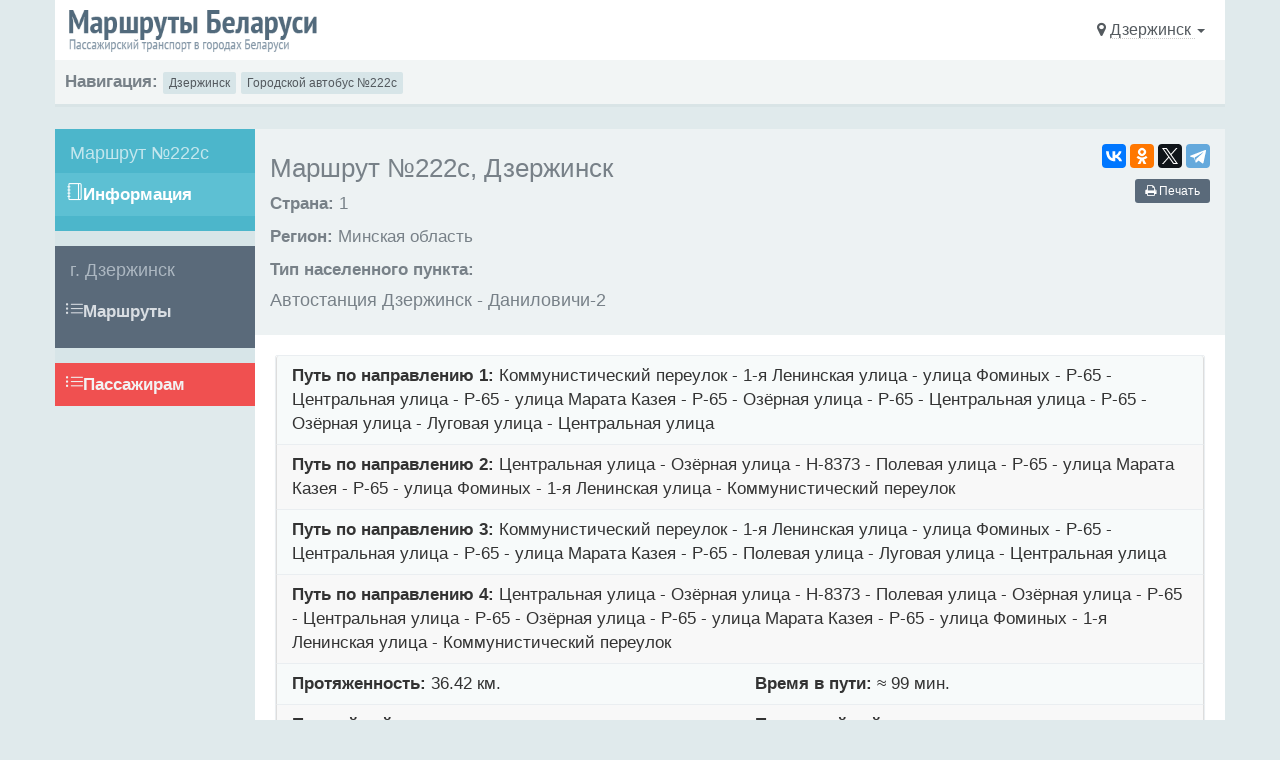

--- FILE ---
content_type: text/html; charset=utf-8
request_url: https://www.24tr.su/dzerzhinsk_by/route/1288/
body_size: 21523
content:
<!DOCTYPE html>
<html lang="en" class="">

<head>
  <meta charset="utf-8" />
  
  <title>Маршрут №222с, (Автостанция Дзержинск -
    Даниловичи-2), автобус г.Дзержинск</title>
  

  
  <meta name="description" content="Маршруты Дзержинска: автобусы 222с Дзержинска, троллейбусы Дзержинска, трамваи Дзержинска, маршрутные такси Дзержинска, расписания маршрутов Дзержинска, новости транспорта Дзержинска, отзывы о маршрутах Дзержинска" />
  

  <meta name="viewport" content="width=device-width, initial-scale=1, maximum-scale=1" />

  <link rel="icon" type="image/svg+xml" sizes="16x16" href="/by/img/favicon.svg">
  <link rel="shortcut icon" type="image/svg+xml" href="/by/img/favicon.svg">
  <link rel="apple-touch-icon" sizes="48x48" href="/by/img/favicon.svg">
  <link rel="stylesheet" href="/by/24tr/css/bootstrap.css" type="text/css" />
  <link rel="stylesheet" href="/by/24tr/css/font-awesome.min.css" type="text/css" />
  <link rel="stylesheet" href="/by/24tr/css/simple-line-icons.css" type="text/css" />
  <link rel="stylesheet" href="/by/24tr/css/app.css" type="text/css" />
  <script src="/by/24tr/js/jquery.min.js"></script>
  <script src="/by/24tr/js/bootstrap.js"></script>
  <script src="https://api-maps.yandex.ru/2.1/?lang=ru_RU" type="text/javascript"></script>
  <script type="text/javascript">
    ymaps.ready(init);
    function init() {
      var myMap = new ymaps.Map("map", {
        center: [59.939095, 30.315868],
        zoom: 12,
      });

      
      var myPolyline = new ymaps.Polyline([[53.681956, 27.14368], [53.682029, 27.143822], [53.681968, 27.143928], [53.681847, 27.144136], [53.681836999999994, 27.144147999999998], [53.681826, 27.144156], [53.681813999999996, 27.144157999999997], [53.681802, 27.144154], [53.681791, 27.144146], [53.681782, 27.144132], [53.681675, 27.143924], [53.681545, 27.14368], [53.681523999999996, 27.143629999999998], [53.681515, 27.143597], [53.681504999999994, 27.143545999999997], [53.681498999999995, 27.143490999999997], [53.681498999999995, 27.143437], [53.681504999999994, 27.143368], [53.681515, 27.143311999999998], [53.681526999999996, 27.143273999999998], [53.681593, 27.143209], [53.681681, 27.143138999999998], [53.681954999999995, 27.142552], [53.681988, 27.142477999999997], [53.681748999999996, 27.142053999999998], [53.681506, 27.141617], [53.681290999999995, 27.141234999999998], [53.680524999999996, 27.13987], [53.680198, 27.139272], [53.679609, 27.138227999999998], [53.679688999999996, 27.138135], [53.680229999999995, 27.137465], [53.680806, 27.136751999999998], [53.680862, 27.136678999999997], [53.681411, 27.13598], [53.681439, 27.135945], [53.681503, 27.135866999999998], [53.68158, 27.135772], [53.68241, 27.134708999999997], [53.682472, 27.134632], [53.682489, 27.134611], [53.683178999999996, 27.133726], [53.683248, 27.133622], [53.683994, 27.132669], [53.684062, 27.132581], [53.684653999999995, 27.131840999999998], [53.684745, 27.131728], [53.684794, 27.131843], [53.684947, 27.132209], [53.685004, 27.132343], [53.685004, 27.132343], [53.685311999999996, 27.133073], [53.685347, 27.133160999999998], [53.685835, 27.134316], [53.685905, 27.1345], [53.685978999999996, 27.134715], [53.686046, 27.134952], [53.686302999999995, 27.136066999999997], [53.686327, 27.136194], [53.686357, 27.136321], [53.686431, 27.136668999999998], [53.686460999999994, 27.136858], [53.686474, 27.137064], [53.686479999999996, 27.137328], [53.686491999999994, 27.138174], [53.686512, 27.139537999999998], [53.68654, 27.140953], [53.686543, 27.141192999999998], [53.686544, 27.141275], [53.686561999999995, 27.142298999999998], [53.686571, 27.142639], [53.686574, 27.142754], [53.686620999999995, 27.144519], [53.686643999999994, 27.145405999999998], [53.686648999999996, 27.145598], [53.686659999999996, 27.146022], [53.686713999999995, 27.148296], [53.686719, 27.148495999999998], [53.686723, 27.148656], [53.686737, 27.149476], [53.686754, 27.150087], [53.686746, 27.150358999999998], [53.686735, 27.150755], [53.686716, 27.151035999999998], [53.686726, 27.151353999999998], [53.686809, 27.152282999999997], [53.686823999999994, 27.152618999999998], [53.68685, 27.153197], [53.68687, 27.153651], [53.686885999999994, 27.154014], [53.686944999999994, 27.155338], [53.686946, 27.155371], [53.68698, 27.156557], [53.686993, 27.156990999999998], [53.687034999999995, 27.158465], [53.687042, 27.158675], [53.687075, 27.159326], [53.687121, 27.160238], [53.687141, 27.160964], [53.687143999999996, 27.161091], [53.687191, 27.162103], [53.687205999999996, 27.163104999999998], [53.687197999999995, 27.163399], [53.687169, 27.163922], [53.687084, 27.164489], [53.686896, 27.165353], [53.686803999999995, 27.165813], [53.686786, 27.165900999999998], [53.686778, 27.165941], [53.686603999999996, 27.166801], [53.686555999999996, 27.167035], [53.686523, 27.167198], [53.686417, 27.167723], [53.686409999999995, 27.167755999999997], [53.686279, 27.168397], [53.686254, 27.168523999999998], [53.686119, 27.169192], [53.686028, 27.169642], [53.685989, 27.169805999999998], [53.685969, 27.169912999999998], [53.685961, 27.170015], [53.685958, 27.170139], [53.68598, 27.170890999999997], [53.685989, 27.171228], [53.686031, 27.172272], [53.68604, 27.172511], [53.686066999999994, 27.173208], [53.686066999999994, 27.173208], [53.686099, 27.174063999999998], [53.686136, 27.174962999999998], [53.686173999999994, 27.175938], [53.686187, 27.17656], [53.686192, 27.17675], [53.686201999999994, 27.177122999999998], [53.686197, 27.177381], [53.686181, 27.177584999999997], [53.686155, 27.177747999999998], [53.686119, 27.177882], [53.686052, 27.178041], [53.685981999999996, 27.178144999999997], [53.685888, 27.178258], [53.685759, 27.178376], [53.685649, 27.178431999999997], [53.685545999999995, 27.178478], [53.68542, 27.178490999999998], [53.685327, 27.178486], [53.684909999999995, 27.178407999999997], [53.684585, 27.178354], [53.684127, 27.178302], [53.683937, 27.178278], [53.682778, 27.17813], [53.681435, 27.177948999999998], [53.680972, 27.177885999999997], [53.680876, 27.177877], [53.680651, 27.177856], [53.680651, 27.177856], [53.680133, 27.177806999999998], [53.679987, 27.177792999999998], [53.678661999999996, 27.177604], [53.677909, 27.177495999999998], [53.677082999999996, 27.177336999999998], [53.675753, 27.177059], [53.675599, 27.177045], [53.675413999999996, 27.177035999999998], [53.675176, 27.177034], [53.674693999999995, 27.177041], [53.674431999999996, 27.177037], [53.674271, 27.177034], [53.674046999999995, 27.177041], [53.673716999999996, 27.177049], [53.673362, 27.177068], [53.673097999999996, 27.177111], [53.672934999999995, 27.177149], [53.672765999999996, 27.177208], [53.672505, 27.177319999999998], [53.672335999999994, 27.177417], [53.672219, 27.177497], [53.672112999999996, 27.177571999999998], [53.671904, 27.177773], [53.671561, 27.178088], [53.670992999999996, 27.178611], [53.670992999999996, 27.178611], [53.670974, 27.178628], [53.669802, 27.179748999999997], [53.668986, 27.180529], [53.667956, 27.181518999999998], [53.667919, 27.181554], [53.667683, 27.181794999999997], [53.667508, 27.181998999999998], [53.667339, 27.182208], [53.667196, 27.182406], [53.666855, 27.182959], [53.666629, 27.183356], [53.666269, 27.183994], [53.665344999999995, 27.18565], [53.664545, 27.187084], [53.663622999999994, 27.188741999999998], [53.663458999999996, 27.189037], [53.662575999999994, 27.190755], [53.662516999999994, 27.190872], [53.661637999999996, 27.192595999999998], [53.660759, 27.194319999999998], [53.659879999999994, 27.196043999999997], [53.659732999999996, 27.196334], [53.659468, 27.196863999999998], [53.659468, 27.196863999999998], [53.658713, 27.198373999999998], [53.65783, 27.200091999999998], [53.657295, 27.201134], [53.657112, 27.201489], [53.6569, 27.201860999999997], [53.656696, 27.20222], [53.656577999999996, 27.202408], [53.656451999999994, 27.202558], [53.656363, 27.202676], [53.65625, 27.202797], [53.656084, 27.202977999999998], [53.655879999999996, 27.20317], [53.654695, 27.20425], [53.653887, 27.204985999999998], [53.652694999999994, 27.206045999999997], [53.652583, 27.206145], [53.652356999999995, 27.206322], [53.652169, 27.206460999999997], [53.651970999999996, 27.206585], [53.651767, 27.206697], [53.651554, 27.206805], [53.651348999999996, 27.206879999999998], [53.651157, 27.206941999999998], [53.651008999999995, 27.206965999999998], [53.650901999999995, 27.20697], [53.650867, 27.206972], [53.650693, 27.206964], [53.650501999999996, 27.206926], [53.650132, 27.206823999999997], [53.649851999999996, 27.206713999999998], [53.649307, 27.206467999999997], [53.648616, 27.206125], [53.648391999999994, 27.206013], [53.647755, 27.205688], [53.647482999999994, 27.205586999999998], [53.647369999999995, 27.205562999999998], [53.647247, 27.205547], [53.647169999999996, 27.205551999999997], [53.647088999999994, 27.205574], [53.647020999999995, 27.205606], [53.646936, 27.205654], [53.646837, 27.205731999999998], [53.646702999999995, 27.205852999999998], [53.645931, 27.206614], [53.645613, 27.206930999999997], [53.644757999999996, 27.207786], [53.644182, 27.208346], [53.643674, 27.208841], [53.642593, 27.209916], [53.64143, 27.211066], [53.641317, 27.211178], [53.640418999999994, 27.212062999999997], [53.640215, 27.212265], [53.639849999999996, 27.212623999999998], [53.638895999999995, 27.213549], [53.638560999999996, 27.213877999999998], [53.637553, 27.214869999999998], [53.637384999999995, 27.215033], [53.637066, 27.215342999999997], [53.636599, 27.215797], [53.636489999999995, 27.215902999999997], [53.636483, 27.215909999999997], [53.635479, 27.216894999999997], [53.635329999999996, 27.217028], [53.635329999999996, 27.217028], [53.635214, 27.217132], [53.635054999999994, 27.217274], [53.634935, 27.217381], [53.634395999999995, 27.217857], [53.634274999999995, 27.217964], [53.63417, 27.218056999999998], [53.633010999999996, 27.219141999999998], [53.631831, 27.22024], [53.631811, 27.220259], [53.631665999999996, 27.220409], [53.631558999999996, 27.220533], [53.631451, 27.220672], [53.631395, 27.220762999999998], [53.63133, 27.220881], [53.631284, 27.220989], [53.631246999999995, 27.221087999999998], [53.631212999999995, 27.221208999999998], [53.631128999999994, 27.221657], [53.631079, 27.221995999999997], [53.630984999999995, 27.222703], [53.630900999999994, 27.223231], [53.630868, 27.223402], [53.630815999999996, 27.223672999999998], [53.630765, 27.223931999999998], [53.630733, 27.224097], [53.630595, 27.22469], [53.630576999999995, 27.224767], [53.630252, 27.226139], [53.630210999999996, 27.226378], [53.630168, 27.226616], [53.630021, 27.227729999999998], [53.629977, 27.228133999999997], [53.629967, 27.228234], [53.629967, 27.228234], [53.629830999999996, 27.229485999999998], [53.629652, 27.231111], [53.629557, 27.231968], [53.629338999999995, 27.234102999999998], [53.629107, 27.236342], [53.629042999999996, 27.23696], [53.629014999999995, 27.237223], [53.62893, 27.238007999999997], [53.628834, 27.238913], [53.628805, 27.239182], [53.628757, 27.239618], [53.628612999999994, 27.240925999999998], [53.628471999999995, 27.242283999999998], [53.628235, 27.244521], [53.628215999999995, 27.244695999999998], [53.628040999999996, 27.24635], [53.627995, 27.246785], [53.627761, 27.249022999999998], [53.627717, 27.249451], [53.627483999999995, 27.251634], [53.627266, 27.253697], [53.627049, 27.255695], [53.626922, 27.256898], [53.626856, 27.257520999999997], [53.626801, 27.258049], [53.626649, 27.259491999999998], [53.626427, 27.261733], [53.626391999999996, 27.262085], [53.626162, 27.264322999999997], [53.626149999999996, 27.264442], [53.626039999999996, 27.265489], [53.625893999999995, 27.266880999999998], [53.625656, 27.269116999999998], [53.625586999999996, 27.269762], [53.625338, 27.271995], [53.62517, 27.273498999999997], [53.624931, 27.275734999999997], [53.624888999999996, 27.276125999999998], [53.624838999999994, 27.2766], [53.624601999999996, 27.278836], [53.624375, 27.280974], [53.62413, 27.283209], [53.623923999999995, 27.285086999999997], [53.623785999999996, 27.286317999999998], [53.623543999999995, 27.288553], [53.623303, 27.290788], [53.623149999999995, 27.292199999999998], [53.622969, 27.293879], [53.622885, 27.29466], [53.622885, 27.29466], [53.622642, 27.296895], [53.622523, 27.297997], [53.622279999999996, 27.300231999999998], [53.622037999999996, 27.302467], [53.621795, 27.304702], [53.621669, 27.305861999999998], [53.621441999999995, 27.308101999999998], [53.621216, 27.310340999999998], [53.621196999999995, 27.310529], [53.621112999999994, 27.311348], [53.621102, 27.311528], [53.621106999999995, 27.311691], [53.621120999999995, 27.311874], [53.621140999999994, 27.312075], [53.621263, 27.312897999999997], [53.621609, 27.315094], [53.621741, 27.315928999999997], [53.621832, 27.316512], [53.621832, 27.316512], [53.622175, 27.318709], [53.622499999999995, 27.320793], [53.622834999999995, 27.322993999999998], [53.623169999999995, 27.325194999999997], [53.623504999999994, 27.327395], [53.623839, 27.329596], [53.623872, 27.329812], [53.623979999999996, 27.330527999999997], [53.624021, 27.330796], [53.624021, 27.330796], [53.624351999999995, 27.332998], [53.624683999999995, 27.3352], [53.625015, 27.337401999999997], [53.625347, 27.339605], [53.625415, 27.340058], [53.625752, 27.342257999999998], [53.62609, 27.344458], [53.626427, 27.346657999999998], [53.626763999999994, 27.348857], [53.627100999999996, 27.351056999999997], [53.627438, 27.353257], [53.627533, 27.353876999999997], [53.627866999999995, 27.356078], [53.628197, 27.358252], [53.628436, 27.359768], [53.628741999999995, 27.361981], [53.62898, 27.363695999999997], [53.629037, 27.364068], [53.629304999999995, 27.366004999999998], [53.629453, 27.367022], [53.62956, 27.367717], [53.629695, 27.368536], [53.629695, 27.368536], [53.629759, 27.368928], [53.62981, 27.369231], [53.629875, 27.369616999999998], [53.629912999999995, 27.369842], [53.62997, 27.370175], [53.630019999999995, 27.370531999999997], [53.630092, 27.371040999999998], [53.630117, 27.37124], [53.630143, 27.371487], [53.630157, 27.371641999999998], [53.630215, 27.372228999999997], [53.630257, 27.372567], [53.630286999999996, 27.372783], [53.63034, 27.373223], [53.630461, 27.374117], [53.630745, 27.376338], [53.631029, 27.378559], [53.631130999999996, 27.379354], [53.63119, 27.379846999999998], [53.631389999999996, 27.381451], [53.631553999999994, 27.382817], [53.631581999999995, 27.383098], [53.631606999999995, 27.383394], [53.631623999999995, 27.38368], [53.631637999999995, 27.3841], [53.631660999999994, 27.385295], [53.631684, 27.387566999999997], [53.631687, 27.387897], [53.631693999999996, 27.389204], [53.631693999999996, 27.389204], [53.631699999999995, 27.390272], [53.631718, 27.392543999999997], [53.631719999999994, 27.392753], [53.631723, 27.393860999999998], [53.63175, 27.396133], [53.631755999999996, 27.39661], [53.631769, 27.398301], [53.631783999999996, 27.400313999999998], [53.631808, 27.402586], [53.631809999999994, 27.402825999999997], [53.631828, 27.404353999999998], [53.633129999999994, 27.403765999999997], [53.633447999999994, 27.403622], [53.634315, 27.403247], [53.635265, 27.402732], [53.636545999999996, 27.402027], [53.637273, 27.401628], [53.638554, 27.400923], [53.639835, 27.400219], [53.641116, 27.399514], [53.642396999999995, 27.398809999999997], [53.643677999999994, 27.398104999999997], [53.643947, 27.397956999999998], [53.644481999999996, 27.39771], [53.645388, 27.397045], [53.646584999999995, 27.396002], [53.647782, 27.394959999999998], [53.648979999999995, 27.393917], [53.649390999999994, 27.393558], [53.649871999999995, 27.393105], [53.649922999999994, 27.393019], [53.649967, 27.392906], [53.650012999999994, 27.39274], [53.649586, 27.390935], [53.649363, 27.390044], [53.649325999999995, 27.389899], [53.649287, 27.389733], [53.649246999999995, 27.389592], [53.649021, 27.388851], [53.648987, 27.388737], [53.648964, 27.388641], [53.648964, 27.388641], [53.64893, 27.388489999999997], [53.648987, 27.388737], [53.649021, 27.388851], [53.649246999999995, 27.389592], [53.649287, 27.389733], [53.649325999999995, 27.389899], [53.649363, 27.390044], [53.649586, 27.390935], [53.650012999999994, 27.39274], [53.649967, 27.392906], [53.649922999999994, 27.393019], [53.649871999999995, 27.393105], [53.649390999999994, 27.393558], [53.648194, 27.394600999999998], [53.646995999999994, 27.395643999999997], [53.645799, 27.396687], [53.645388, 27.397045], [53.644481999999996, 27.39771], [53.643947, 27.397956999999998], [53.642666, 27.398661999999998], [53.641385, 27.399365999999997], [53.640104, 27.400071], [53.638822999999995, 27.400775], [53.637541, 27.40148], [53.637273, 27.401628], [53.635991999999995, 27.402331999999998], [53.635265, 27.402732], [53.634315, 27.403247], [53.633447999999994, 27.403622], [53.632146, 27.40421], [53.631828, 27.404353999999998], [53.631809999999994, 27.402825999999997], [53.631786, 27.400554], [53.631783999999996, 27.400313999999998], [53.631769, 27.398301], [53.631755999999996, 27.39661], [53.631729, 27.394337999999998], [53.631723, 27.393860999999998], [53.631719999999994, 27.392753], [53.631702, 27.390480999999998], [53.631699999999995, 27.390272], [53.631688, 27.387999999999998], [53.631687, 27.387897], [53.631673, 27.386504], [53.631673, 27.386504], [53.631660999999994, 27.385295], [53.631637999999995, 27.3841], [53.631623999999995, 27.38368], [53.631606999999995, 27.383394], [53.631581999999995, 27.383098], [53.631553999999994, 27.382817], [53.631389999999996, 27.381451], [53.63119, 27.379846999999998], [53.631130999999996, 27.379354], [53.630846999999996, 27.377132999999997], [53.630562999999995, 27.374912], [53.630461, 27.374117], [53.63034, 27.373223], [53.630286999999996, 27.372783], [53.630257, 27.372567], [53.630215, 27.372228999999997], [53.630157, 27.371641999999998], [53.630143, 27.371487], [53.630117, 27.37124], [53.630092, 27.371040999999998], [53.630019999999995, 27.370531999999997], [53.62997, 27.370175], [53.629912999999995, 27.369842], [53.629875, 27.369616999999998], [53.62981, 27.369231], [53.629759, 27.368928], [53.62956, 27.367717], [53.629453, 27.367022], [53.629414999999995, 27.36676], [53.629414999999995, 27.36676], [53.629304999999995, 27.366004999999998], [53.629037, 27.364068], [53.628979, 27.364089], [53.627662, 27.364573], [53.626346, 27.365057], [53.626342, 27.365059], [53.625032999999995, 27.365593], [53.624423, 27.365841999999997], [53.623114, 27.366384], [53.621806, 27.366926], [53.621703999999994, 27.366968], [53.621424, 27.367082], [53.621224, 27.367144], [53.621072999999996, 27.367189], [53.620985, 27.367231999999998], [53.620902, 27.367307], [53.620846, 27.367385], [53.620816, 27.367471], [53.620795, 27.367577999999998], [53.620788999999995, 27.367704], [53.621013, 27.369844999999998], [53.621088, 27.370555999999997], [53.621126, 27.370963], [53.620962, 27.371267], [53.620864999999995, 27.371427999999998], [53.620714, 27.371675999999997], [53.620714, 27.371675999999997], [53.620712999999995, 27.371679], [53.620419999999996, 27.372218999999998], [53.620166, 27.37267], [53.619923, 27.373075999999998], [53.619854999999994, 27.373196999999998], [53.619769999999995, 27.373351], [53.619543, 27.373739], [53.618834, 27.374917], [53.618641, 27.375194], [53.617807, 27.376392], [53.617315999999995, 27.375975], [53.617315999999995, 27.375975], [53.616113, 27.374952], [53.616057999999995, 27.374905], [53.614854, 27.373884], [53.613955, 27.37312], [53.613158, 27.372439999999997], [53.612229, 27.370794999999998], [53.611737999999995, 27.369926], [53.611388, 27.369307], [53.611359, 27.369256], [53.611314, 27.369175], [53.611132999999995, 27.368847], [53.611034, 27.368668999999997], [53.611034, 27.368668999999997], [53.610777, 27.368202999999998], [53.609857999999996, 27.366542], [53.609359999999995, 27.365641999999998], [53.609251, 27.365448999999998], [53.608321999999994, 27.363802999999997], [53.607985, 27.363204999999997], [53.607985, 27.363204999999997], [53.607056, 27.361559], [53.606925999999994, 27.361328999999998], [53.606683, 27.360898], [53.606015, 27.359714999999998], [53.605954, 27.359607], [53.605686999999996, 27.359133], [53.604991, 27.357931999999998], [53.604468999999995, 27.356918], [53.604468999999995, 27.356918], [53.603584999999995, 27.355204], [53.603314999999995, 27.35468], [53.603204, 27.354464], [53.602512, 27.353122], [53.601613, 27.351429999999997], [53.600887, 27.350061], [53.600342, 27.349034999999997], [53.600175, 27.348720999999998], [53.600175, 27.348720999999998], [53.599433, 27.347323], [53.598507, 27.345672999999998], [53.597939999999994, 27.344662], [53.597843999999995, 27.344521], [53.597789, 27.344466999999998], [53.597716999999996, 27.344421999999998], [53.597614, 27.344385], [53.597465, 27.344344999999997], [53.597544, 27.344158], [53.59755, 27.344143]], { }, {
      strokeColor: '#245269',
        strokeWidth: 3,
            });
    myMap.geoObjects.add(myPolyline);
    
      var myPolyline = new ymaps.Polyline([[53.597569, 27.344372999999997], [53.597614, 27.344385], [53.597716999999996, 27.344421999999998], [53.597789, 27.344466999999998], [53.597843999999995, 27.344521], [53.597939999999994, 27.344662], [53.598864999999996, 27.346311999999998], [53.599433, 27.347323], [53.600331, 27.349014999999998], [53.600342, 27.349034999999997], [53.600595999999996, 27.349514], [53.600595999999996, 27.349514], [53.600887, 27.350061], [53.601785, 27.351753], [53.602512, 27.353122], [53.603204, 27.354464], [53.603314999999995, 27.35468], [53.604198999999994, 27.356393999999998], [53.604991, 27.357931999999998], [53.605425999999994, 27.358683], [53.605425999999994, 27.358683], [53.605686999999996, 27.359133], [53.605954, 27.359607], [53.606015, 27.359714999999998], [53.606683, 27.360898], [53.606925999999994, 27.361328999999998], [53.607855, 27.362975], [53.608594, 27.364283999999998], [53.608594, 27.364283999999998], [53.609251, 27.365448999999998], [53.609359999999995, 27.365641999999998], [53.610279, 27.367303], [53.610777, 27.368202999999998], [53.611132999999995, 27.368847], [53.611314, 27.369175], [53.611359, 27.369256], [53.611388, 27.369307], [53.61157, 27.369629], [53.61157, 27.369629], [53.611737999999995, 27.369926], [53.612666999999995, 27.371571], [53.613158, 27.372439999999997], [53.613955, 27.37312], [53.615159, 27.374142], [53.616057999999995, 27.374905], [53.617261, 27.375928], [53.617807, 27.376392], [53.618334, 27.375635], [53.618334, 27.375635], [53.618641, 27.375194], [53.618834, 27.374917], [53.619543, 27.373739], [53.619769999999995, 27.373351], [53.619854999999994, 27.373196999999998], [53.619923, 27.373075999999998], [53.620166, 27.37267], [53.620419999999996, 27.372218999999998], [53.620712999999995, 27.371679], [53.620864999999995, 27.371427999999998], [53.620962, 27.371267], [53.621126, 27.370963], [53.621088, 27.370555999999997], [53.621013, 27.369844999999998], [53.620993999999996, 27.36966], [53.620993999999996, 27.36966], [53.620788999999995, 27.367704], [53.620795, 27.367577999999998], [53.620816, 27.367471], [53.620846, 27.367385], [53.620902, 27.367307], [53.620985, 27.367231999999998], [53.621072999999996, 27.367189], [53.621224, 27.367144], [53.621424, 27.367082], [53.621703999999994, 27.366968], [53.623013, 27.366425999999997], [53.624320999999995, 27.365883999999998], [53.624423, 27.365841999999997], [53.625732, 27.365308], [53.626342, 27.365059], [53.627658999999994, 27.364575], [53.628975999999994, 27.364089999999997], [53.628979, 27.364089], [53.629037, 27.364068], [53.62898, 27.363695999999997], [53.628882999999995, 27.362997], [53.628882999999995, 27.362997], [53.628575999999995, 27.360784], [53.628436, 27.359768], [53.628197, 27.358252], [53.627863, 27.356050999999997], [53.627533, 27.353876999999997], [53.627196, 27.351677], [53.626858999999996, 27.349477], [53.626521999999994, 27.347277], [53.626185, 27.345077], [53.625847, 27.342878], [53.62551, 27.340678], [53.625415, 27.340058], [53.625084, 27.337856], [53.624752, 27.335653999999998], [53.624421, 27.333451999999998], [53.624089, 27.331249999999997], [53.623979999999996, 27.330527999999997], [53.623872, 27.329812], [53.623737999999996, 27.328927999999998], [53.623737999999996, 27.328927999999998], [53.623402999999996, 27.326726999999998], [53.623067999999996, 27.324526], [53.622733999999994, 27.322326], [53.622499999999995, 27.320793], [53.622156999999994, 27.318596], [53.621814, 27.316398999999997], [53.621741, 27.315928999999997], [53.621665, 27.315445999999998], [53.621665, 27.315445999999998], [53.621317999999995, 27.313250999999998], [53.621263, 27.312897999999997], [53.621140999999994, 27.312075], [53.621120999999995, 27.311874], [53.621106999999995, 27.311691], [53.621102, 27.311528], [53.621112999999994, 27.311348], [53.621196999999995, 27.310529], [53.621423, 27.30829], [53.621649999999995, 27.30605], [53.621669, 27.305861999999998], [53.621911999999995, 27.303628], [53.622153999999995, 27.301392999999997], [53.622397, 27.299158], [53.622523, 27.297997], [53.622765, 27.295762999999997], [53.622969, 27.293879], [53.623, 27.293598], [53.623, 27.293598], [53.623149999999995, 27.292199999999998], [53.623391999999996, 27.289965], [53.623633, 27.28773], [53.623785999999996, 27.286317999999998], [53.623923999999995, 27.285086999999997], [53.624168999999995, 27.282853], [53.624375, 27.280974], [53.624612, 27.278737999999997], [53.624838999999994, 27.2766], [53.624888999999996, 27.276125999999998], [53.625128, 27.273889999999998], [53.62517, 27.273498999999997], [53.625419, 27.271265999999997], [53.625586999999996, 27.269762], [53.625825, 27.267526], [53.625893999999995, 27.266880999999998], [53.626039999999996, 27.265489], [53.626149999999996, 27.264442], [53.62638, 27.262203], [53.626391999999996, 27.262085], [53.626614, 27.259843999999998], [53.626649, 27.259491999999998], [53.626801, 27.258049], [53.626856, 27.257520999999997], [53.626922, 27.256898], [53.626979999999996, 27.256352999999997], [53.626979999999996, 27.256352999999997], [53.627049, 27.255695], [53.627266, 27.253697], [53.627483999999995, 27.251634], [53.627717, 27.249451], [53.62795, 27.247214], [53.627995, 27.246785], [53.628040999999996, 27.24635], [53.628215999999995, 27.244695999999998], [53.628453, 27.242459], [53.628471999999995, 27.242283999999998], [53.628612999999994, 27.240925999999998], [53.628757, 27.239618], [53.628805, 27.239182], [53.628834, 27.238913], [53.62893, 27.238007999999997], [53.629014999999995, 27.237223], [53.629042999999996, 27.23696], [53.629275, 27.234721], [53.629338999999995, 27.234102999999998], [53.629557, 27.231968], [53.629652, 27.231111], [53.629830999999996, 27.229485999999998], [53.629977, 27.228133999999997], [53.630012, 27.227816999999998], [53.630012, 27.227816999999998], [53.630021, 27.227729999999998], [53.630168, 27.226616], [53.630210999999996, 27.226378], [53.630252, 27.226139], [53.630576999999995, 27.224767], [53.630595, 27.22469], [53.630733, 27.224097], [53.630765, 27.223931999999998], [53.630815999999996, 27.223672999999998], [53.630868, 27.223402], [53.630900999999994, 27.223231], [53.630984999999995, 27.222703], [53.631079, 27.221995999999997], [53.631128999999994, 27.221657], [53.631212999999995, 27.221208999999998], [53.631246999999995, 27.221087999999998], [53.631284, 27.220989], [53.63133, 27.220881], [53.631395, 27.220762999999998], [53.631451, 27.220672], [53.631558999999996, 27.220533], [53.631665999999996, 27.220409], [53.631811, 27.220259], [53.632991, 27.219161], [53.633010999999996, 27.219141999999998], [53.63417, 27.218056999999998], [53.634274999999995, 27.217964], [53.634395999999995, 27.217857], [53.634935, 27.217381], [53.635054999999994, 27.217274], [53.635214, 27.217132], [53.635479, 27.216894999999997], [53.635666, 27.216711999999998], [53.635666, 27.216711999999998], [53.636483, 27.215909999999997], [53.636489999999995, 27.215902999999997], [53.636599, 27.215797], [53.637066, 27.215342999999997], [53.637384999999995, 27.215033], [53.637553, 27.214869999999998], [53.638560999999996, 27.213877999999998], [53.638895999999995, 27.213549], [53.639849999999996, 27.212623999999998], [53.640215, 27.212265], [53.640418999999994, 27.212062999999997], [53.641317, 27.211178], [53.642478999999994, 27.210027999999998], [53.642593, 27.209916], [53.643674, 27.208841], [53.644182, 27.208346], [53.644757999999996, 27.207786], [53.645613, 27.206930999999997], [53.645931, 27.206614], [53.646702999999995, 27.205852999999998], [53.646837, 27.205731999999998], [53.646936, 27.205654], [53.647020999999995, 27.205606], [53.647088999999994, 27.205574], [53.647169999999996, 27.205551999999997], [53.647247, 27.205547], [53.647369999999995, 27.205562999999998], [53.647482999999994, 27.205586999999998], [53.647755, 27.205688], [53.648391999999994, 27.206013], [53.648616, 27.206125], [53.649307, 27.206467999999997], [53.649851999999996, 27.206713999999998], [53.650132, 27.206823999999997], [53.650501999999996, 27.206926], [53.650693, 27.206964], [53.650867, 27.206972], [53.650901999999995, 27.20697], [53.651008999999995, 27.206965999999998], [53.651157, 27.206941999999998], [53.651348999999996, 27.206879999999998], [53.651554, 27.206805], [53.651767, 27.206697], [53.651970999999996, 27.206585], [53.652169, 27.206460999999997], [53.652356999999995, 27.206322], [53.652583, 27.206145], [53.653774999999996, 27.205085], [53.653887, 27.204985999999998], [53.655072, 27.203906], [53.655879999999996, 27.20317], [53.656084, 27.202977999999998], [53.65625, 27.202797], [53.656363, 27.202676], [53.656451999999994, 27.202558], [53.656577999999996, 27.202408], [53.656696, 27.20222], [53.6569, 27.201860999999997], [53.657112, 27.201489], [53.657295, 27.201134], [53.658178, 27.199416], [53.658713, 27.198373999999998], [53.659582, 27.196635999999998], [53.659732999999996, 27.196334], [53.660008, 27.195794], [53.660008, 27.195794], [53.660886999999995, 27.19407], [53.661764999999995, 27.192345999999997], [53.662516999999994, 27.190872], [53.663399, 27.189152999999997], [53.663458999999996, 27.189037], [53.664381, 27.187379], [53.664545, 27.187084], [53.665468999999995, 27.185427999999998], [53.666269, 27.183994], [53.666629, 27.183356], [53.666855, 27.182959], [53.667196, 27.182406], [53.667339, 27.182208], [53.667508, 27.181998999999998], [53.667683, 27.181794999999997], [53.667919, 27.181554], [53.667956, 27.181518999999998], [53.668986, 27.180529], [53.670159, 27.179408], [53.670974, 27.178628], [53.671437, 27.178202], [53.671437, 27.178202], [53.671561, 27.178088], [53.671904, 27.177773], [53.672112999999996, 27.177571999999998], [53.672219, 27.177497], [53.672335999999994, 27.177417], [53.672505, 27.177319999999998], [53.672765999999996, 27.177208], [53.672934999999995, 27.177149], [53.673097999999996, 27.177111], [53.673362, 27.177068], [53.673716999999996, 27.177049], [53.674046999999995, 27.177041], [53.674271, 27.177034], [53.674431999999996, 27.177037], [53.674693999999995, 27.177041], [53.675176, 27.177034], [53.675413999999996, 27.177035999999998], [53.675599, 27.177045], [53.675753, 27.177059], [53.677082999999996, 27.177336999999998], [53.677909, 27.177495999999998], [53.678661999999996, 27.177604], [53.679987, 27.177792999999998], [53.680133, 27.177806999999998], [53.680876, 27.177877], [53.680972, 27.177885999999997], [53.681233999999996, 27.177922], [53.681233999999996, 27.177922], [53.682576999999995, 27.178103], [53.682778, 27.17813], [53.683937, 27.178278], [53.684127, 27.178302], [53.684585, 27.178354], [53.684909999999995, 27.178407999999997], [53.685327, 27.178486], [53.68542, 27.178490999999998], [53.685545999999995, 27.178478], [53.685649, 27.178431999999997], [53.685759, 27.178376], [53.685888, 27.178258], [53.685981999999996, 27.178144999999997], [53.686052, 27.178041], [53.686119, 27.177882], [53.686155, 27.177747999999998], [53.686181, 27.177584999999997], [53.686197, 27.177381], [53.686201999999994, 27.177122999999998], [53.686192, 27.17675], [53.686187, 27.17656], [53.686173999999994, 27.175938], [53.686136, 27.174962999999998], [53.686105999999995, 27.174232999999997], [53.686105999999995, 27.174232999999997], [53.686099, 27.174063999999998], [53.68604, 27.172511], [53.686031, 27.172272], [53.685989, 27.171228], [53.68598, 27.170890999999997], [53.685958, 27.170139], [53.685961, 27.170015], [53.685969, 27.169912999999998], [53.685989, 27.169805999999998], [53.686028, 27.169642], [53.686119, 27.169192], [53.686254, 27.168523999999998], [53.686279, 27.168397], [53.686409999999995, 27.167755999999997], [53.686417, 27.167723], [53.686523, 27.167198], [53.686555999999996, 27.167035], [53.686603999999996, 27.166801], [53.686778, 27.165941], [53.686786, 27.165900999999998], [53.686803999999995, 27.165813], [53.686896, 27.165353], [53.687084, 27.164489], [53.687169, 27.163922], [53.687197999999995, 27.163399], [53.687205999999996, 27.163104999999998], [53.687191, 27.162103], [53.687143999999996, 27.161091], [53.687141, 27.160964], [53.687121, 27.160238], [53.687075, 27.159326], [53.687042, 27.158675], [53.687034999999995, 27.158465], [53.686993, 27.156990999999998], [53.68698, 27.156557], [53.686946, 27.155371], [53.686944999999994, 27.155338], [53.686885999999994, 27.154014], [53.68689, 27.153806], [53.686901, 27.153245], [53.686907999999995, 27.153167999999997], [53.686915, 27.153088999999998], [53.686923, 27.153056], [53.686955, 27.152981999999998], [53.687002, 27.152894999999997], [53.687065, 27.152794], [53.687127, 27.152694], [53.687188, 27.152568], [53.687213, 27.152468], [53.687216, 27.152435], [53.68721, 27.152229], [53.687191, 27.152096], [53.687183999999995, 27.152048999999998], [53.687162, 27.151906999999998], [53.687113, 27.151654999999998], [53.686989, 27.151132], [53.686890999999996, 27.150767], [53.686809999999994, 27.15044], [53.686792999999994, 27.150351999999998], [53.686772, 27.150247999999998], [53.686754, 27.150087], [53.686737, 27.149476], [53.686723, 27.148656], [53.686719, 27.148495999999998], [53.686665, 27.146223], [53.686659999999996, 27.146022], [53.686648999999996, 27.145598], [53.686643999999994, 27.145405999999998], [53.686620999999995, 27.144519], [53.686574, 27.142754], [53.686571, 27.142639], [53.686561999999995, 27.142298999999998], [53.686544, 27.141275], [53.686543, 27.141192999999998], [53.68654, 27.140953], [53.686512, 27.139537999999998], [53.686491999999994, 27.138174], [53.686479999999996, 27.137328], [53.686474, 27.137064], [53.686460999999994, 27.136858], [53.686431, 27.136668999999998], [53.686357, 27.136321], [53.686327, 27.136194], [53.686302999999995, 27.136066999999997], [53.686046, 27.134952], [53.685978999999996, 27.134715], [53.685905, 27.1345], [53.685835, 27.134316], [53.685347, 27.133160999999998], [53.685311999999996, 27.133073], [53.685009, 27.132355], [53.685009, 27.132355], [53.684947, 27.132209], [53.684794, 27.131843], [53.684745, 27.131728], [53.684653999999995, 27.131840999999998], [53.684062, 27.132581], [53.683994, 27.132669], [53.683248, 27.133622], [53.683178999999996, 27.133726], [53.682489, 27.134611], [53.682472, 27.134632], [53.68241, 27.134708999999997], [53.68158, 27.135772], [53.681503, 27.135866999999998], [53.681439, 27.135945], [53.681411, 27.13598], [53.680862, 27.136678999999997], [53.680806, 27.136751999999998], [53.680229999999995, 27.137465], [53.679688999999996, 27.138135], [53.679609, 27.138227999999998], [53.680198, 27.139272], [53.680524999999996, 27.13987], [53.681290999999995, 27.141234999999998], [53.681506, 27.141617], [53.681748999999996, 27.142053999999998], [53.681988, 27.142477999999997], [53.681954999999995, 27.142552], [53.681681, 27.143138999999998], [53.681796999999996, 27.143366999999998]], { }, {
      strokeColor: '#245269',
        strokeWidth: 3,
            });
    myMap.geoObjects.add(myPolyline);
    
      var myPolyline = new ymaps.Polyline([[53.681956, 27.14368], [53.682029, 27.143822], [53.681968, 27.143928], [53.681847, 27.144136], [53.681836999999994, 27.144147999999998], [53.681826, 27.144156], [53.681813999999996, 27.144157999999997], [53.681802, 27.144154], [53.681791, 27.144146], [53.681782, 27.144132], [53.681675, 27.143924], [53.681545, 27.14368], [53.681523999999996, 27.143629999999998], [53.681515, 27.143597], [53.681504999999994, 27.143545999999997], [53.681498999999995, 27.143490999999997], [53.681498999999995, 27.143437], [53.681504999999994, 27.143368], [53.681515, 27.143311999999998], [53.681526999999996, 27.143273999999998], [53.681593, 27.143209], [53.681681, 27.143138999999998], [53.681954999999995, 27.142552], [53.681988, 27.142477999999997], [53.681748999999996, 27.142053999999998], [53.681506, 27.141617], [53.681290999999995, 27.141234999999998], [53.680524999999996, 27.13987], [53.680198, 27.139272], [53.679609, 27.138227999999998], [53.679688999999996, 27.138135], [53.680229999999995, 27.137465], [53.680806, 27.136751999999998], [53.680862, 27.136678999999997], [53.681411, 27.13598], [53.681439, 27.135945], [53.681503, 27.135866999999998], [53.68158, 27.135772], [53.68241, 27.134708999999997], [53.682472, 27.134632], [53.682489, 27.134611], [53.683178999999996, 27.133726], [53.683248, 27.133622], [53.683994, 27.132669], [53.684062, 27.132581], [53.684653999999995, 27.131840999999998], [53.684745, 27.131728], [53.684794, 27.131843], [53.684947, 27.132209], [53.685004, 27.132343], [53.685004, 27.132343], [53.685311999999996, 27.133073], [53.685347, 27.133160999999998], [53.685835, 27.134316], [53.685905, 27.1345], [53.685978999999996, 27.134715], [53.686046, 27.134952], [53.686302999999995, 27.136066999999997], [53.686327, 27.136194], [53.686357, 27.136321], [53.686431, 27.136668999999998], [53.686460999999994, 27.136858], [53.686474, 27.137064], [53.686479999999996, 27.137328], [53.686491999999994, 27.138174], [53.686512, 27.139537999999998], [53.68654, 27.140953], [53.686543, 27.141192999999998], [53.686544, 27.141275], [53.686561999999995, 27.142298999999998], [53.686571, 27.142639], [53.686574, 27.142754], [53.686620999999995, 27.144519], [53.686643999999994, 27.145405999999998], [53.686648999999996, 27.145598], [53.686659999999996, 27.146022], [53.686713999999995, 27.148296], [53.686719, 27.148495999999998], [53.686723, 27.148656], [53.686737, 27.149476], [53.686754, 27.150087], [53.686746, 27.150358999999998], [53.686735, 27.150755], [53.686716, 27.151035999999998], [53.686726, 27.151353999999998], [53.686809, 27.152282999999997], [53.686823999999994, 27.152618999999998], [53.68685, 27.153197], [53.68687, 27.153651], [53.686885999999994, 27.154014], [53.686944999999994, 27.155338], [53.686946, 27.155371], [53.68698, 27.156557], [53.686993, 27.156990999999998], [53.687034999999995, 27.158465], [53.687042, 27.158675], [53.687075, 27.159326], [53.687121, 27.160238], [53.687141, 27.160964], [53.687143999999996, 27.161091], [53.687191, 27.162103], [53.687205999999996, 27.163104999999998], [53.687197999999995, 27.163399], [53.687169, 27.163922], [53.687084, 27.164489], [53.686896, 27.165353], [53.686803999999995, 27.165813], [53.686786, 27.165900999999998], [53.686778, 27.165941], [53.686603999999996, 27.166801], [53.686555999999996, 27.167035], [53.686523, 27.167198], [53.686417, 27.167723], [53.686409999999995, 27.167755999999997], [53.686279, 27.168397], [53.686254, 27.168523999999998], [53.686119, 27.169192], [53.686028, 27.169642], [53.685989, 27.169805999999998], [53.685969, 27.169912999999998], [53.685961, 27.170015], [53.685958, 27.170139], [53.68598, 27.170890999999997], [53.685989, 27.171228], [53.686031, 27.172272], [53.68604, 27.172511], [53.686066999999994, 27.173208], [53.686066999999994, 27.173208], [53.686099, 27.174063999999998], [53.686136, 27.174962999999998], [53.686173999999994, 27.175938], [53.686187, 27.17656], [53.686192, 27.17675], [53.686201999999994, 27.177122999999998], [53.686197, 27.177381], [53.686181, 27.177584999999997], [53.686155, 27.177747999999998], [53.686119, 27.177882], [53.686052, 27.178041], [53.685981999999996, 27.178144999999997], [53.685888, 27.178258], [53.685759, 27.178376], [53.685649, 27.178431999999997], [53.685545999999995, 27.178478], [53.68542, 27.178490999999998], [53.685327, 27.178486], [53.684909999999995, 27.178407999999997], [53.684585, 27.178354], [53.684127, 27.178302], [53.683937, 27.178278], [53.682778, 27.17813], [53.681435, 27.177948999999998], [53.680972, 27.177885999999997], [53.680876, 27.177877], [53.680651, 27.177856], [53.680651, 27.177856], [53.680133, 27.177806999999998], [53.679987, 27.177792999999998], [53.678661999999996, 27.177604], [53.677909, 27.177495999999998], [53.677082999999996, 27.177336999999998], [53.675753, 27.177059], [53.675599, 27.177045], [53.675413999999996, 27.177035999999998], [53.675176, 27.177034], [53.674693999999995, 27.177041], [53.674431999999996, 27.177037], [53.674271, 27.177034], [53.674046999999995, 27.177041], [53.673716999999996, 27.177049], [53.673362, 27.177068], [53.673097999999996, 27.177111], [53.672934999999995, 27.177149], [53.672765999999996, 27.177208], [53.672505, 27.177319999999998], [53.672335999999994, 27.177417], [53.672219, 27.177497], [53.672112999999996, 27.177571999999998], [53.671904, 27.177773], [53.671561, 27.178088], [53.670992999999996, 27.178611], [53.670992999999996, 27.178611], [53.670974, 27.178628], [53.669802, 27.179748999999997], [53.668986, 27.180529], [53.667956, 27.181518999999998], [53.667919, 27.181554], [53.667683, 27.181794999999997], [53.667508, 27.181998999999998], [53.667339, 27.182208], [53.667196, 27.182406], [53.666855, 27.182959], [53.666629, 27.183356], [53.666269, 27.183994], [53.665344999999995, 27.18565], [53.664545, 27.187084], [53.663622999999994, 27.188741999999998], [53.663458999999996, 27.189037], [53.662575999999994, 27.190755], [53.662516999999994, 27.190872], [53.661637999999996, 27.192595999999998], [53.660759, 27.194319999999998], [53.659879999999994, 27.196043999999997], [53.659732999999996, 27.196334], [53.659468, 27.196863999999998], [53.659468, 27.196863999999998], [53.658713, 27.198373999999998], [53.65783, 27.200091999999998], [53.657295, 27.201134], [53.657112, 27.201489], [53.6569, 27.201860999999997], [53.656696, 27.20222], [53.656577999999996, 27.202408], [53.656451999999994, 27.202558], [53.656363, 27.202676], [53.65625, 27.202797], [53.656084, 27.202977999999998], [53.655879999999996, 27.20317], [53.654695, 27.20425], [53.653887, 27.204985999999998], [53.652694999999994, 27.206045999999997], [53.652583, 27.206145], [53.652356999999995, 27.206322], [53.652169, 27.206460999999997], [53.651970999999996, 27.206585], [53.651767, 27.206697], [53.651554, 27.206805], [53.651348999999996, 27.206879999999998], [53.651157, 27.206941999999998], [53.651008999999995, 27.206965999999998], [53.650901999999995, 27.20697], [53.650867, 27.206972], [53.650693, 27.206964], [53.650501999999996, 27.206926], [53.650132, 27.206823999999997], [53.649851999999996, 27.206713999999998], [53.649307, 27.206467999999997], [53.648616, 27.206125], [53.648391999999994, 27.206013], [53.647755, 27.205688], [53.647482999999994, 27.205586999999998], [53.647369999999995, 27.205562999999998], [53.647247, 27.205547], [53.647169999999996, 27.205551999999997], [53.647088999999994, 27.205574], [53.647020999999995, 27.205606], [53.646936, 27.205654], [53.646837, 27.205731999999998], [53.646702999999995, 27.205852999999998], [53.645931, 27.206614], [53.645613, 27.206930999999997], [53.644757999999996, 27.207786], [53.644182, 27.208346], [53.643674, 27.208841], [53.642593, 27.209916], [53.64143, 27.211066], [53.641317, 27.211178], [53.640418999999994, 27.212062999999997], [53.640215, 27.212265], [53.639849999999996, 27.212623999999998], [53.638895999999995, 27.213549], [53.638560999999996, 27.213877999999998], [53.637553, 27.214869999999998], [53.637384999999995, 27.215033], [53.637066, 27.215342999999997], [53.636599, 27.215797], [53.636489999999995, 27.215902999999997], [53.636483, 27.215909999999997], [53.635479, 27.216894999999997], [53.635329999999996, 27.217028], [53.635329999999996, 27.217028], [53.635214, 27.217132], [53.635054999999994, 27.217274], [53.634935, 27.217381], [53.634395999999995, 27.217857], [53.634274999999995, 27.217964], [53.63417, 27.218056999999998], [53.633010999999996, 27.219141999999998], [53.631831, 27.22024], [53.631811, 27.220259], [53.631665999999996, 27.220409], [53.631558999999996, 27.220533], [53.631451, 27.220672], [53.631395, 27.220762999999998], [53.63133, 27.220881], [53.631284, 27.220989], [53.631246999999995, 27.221087999999998], [53.631212999999995, 27.221208999999998], [53.631128999999994, 27.221657], [53.631079, 27.221995999999997], [53.630984999999995, 27.222703], [53.630900999999994, 27.223231], [53.630868, 27.223402], [53.630815999999996, 27.223672999999998], [53.630765, 27.223931999999998], [53.630733, 27.224097], [53.630595, 27.22469], [53.630576999999995, 27.224767], [53.630252, 27.226139], [53.630210999999996, 27.226378], [53.630168, 27.226616], [53.630021, 27.227729999999998], [53.629977, 27.228133999999997], [53.629967, 27.228234], [53.629967, 27.228234], [53.629830999999996, 27.229485999999998], [53.629652, 27.231111], [53.629557, 27.231968], [53.629338999999995, 27.234102999999998], [53.629107, 27.236342], [53.629042999999996, 27.23696], [53.629014999999995, 27.237223], [53.62893, 27.238007999999997], [53.628834, 27.238913], [53.628805, 27.239182], [53.628757, 27.239618], [53.628612999999994, 27.240925999999998], [53.628471999999995, 27.242283999999998], [53.628235, 27.244521], [53.628215999999995, 27.244695999999998], [53.628040999999996, 27.24635], [53.627995, 27.246785], [53.627761, 27.249022999999998], [53.627717, 27.249451], [53.627483999999995, 27.251634], [53.627266, 27.253697], [53.627049, 27.255695], [53.626922, 27.256898], [53.626856, 27.257520999999997], [53.626801, 27.258049], [53.626649, 27.259491999999998], [53.626427, 27.261733], [53.626391999999996, 27.262085], [53.626162, 27.264322999999997], [53.626149999999996, 27.264442], [53.626039999999996, 27.265489], [53.625893999999995, 27.266880999999998], [53.625656, 27.269116999999998], [53.625586999999996, 27.269762], [53.625338, 27.271995], [53.62517, 27.273498999999997], [53.624931, 27.275734999999997], [53.624888999999996, 27.276125999999998], [53.624838999999994, 27.2766], [53.624601999999996, 27.278836], [53.624375, 27.280974], [53.62413, 27.283209], [53.623923999999995, 27.285086999999997], [53.623785999999996, 27.286317999999998], [53.623543999999995, 27.288553], [53.623303, 27.290788], [53.623149999999995, 27.292199999999998], [53.622969, 27.293879], [53.622885, 27.29466], [53.622885, 27.29466], [53.622642, 27.296895], [53.622523, 27.297997], [53.622279999999996, 27.300231999999998], [53.622037999999996, 27.302467], [53.621795, 27.304702], [53.621669, 27.305861999999998], [53.621441999999995, 27.308101999999998], [53.621216, 27.310340999999998], [53.621196999999995, 27.310529], [53.621112999999994, 27.311348], [53.621102, 27.311528], [53.621106999999995, 27.311691], [53.621120999999995, 27.311874], [53.621140999999994, 27.312075], [53.621263, 27.312897999999997], [53.621609, 27.315094], [53.621741, 27.315928999999997], [53.621832, 27.316512], [53.621832, 27.316512], [53.622175, 27.318709], [53.622499999999995, 27.320793], [53.622834999999995, 27.322993999999998], [53.623169999999995, 27.325194999999997], [53.623504999999994, 27.327395], [53.623839, 27.329596], [53.623872, 27.329812], [53.623979999999996, 27.330527999999997], [53.624021, 27.330796], [53.624021, 27.330796], [53.624351999999995, 27.332998], [53.624683999999995, 27.3352], [53.625015, 27.337401999999997], [53.625347, 27.339605], [53.625415, 27.340058], [53.625752, 27.342257999999998], [53.62609, 27.344458], [53.626427, 27.346657999999998], [53.626763999999994, 27.348857], [53.627100999999996, 27.351056999999997], [53.627438, 27.353257], [53.627533, 27.353876999999997], [53.627866999999995, 27.356078], [53.628197, 27.358252], [53.628436, 27.359768], [53.628741999999995, 27.361981], [53.62898, 27.363695999999997], [53.629037, 27.364068], [53.628979, 27.364089], [53.627821, 27.364514999999997], [53.627821, 27.364514999999997], [53.626504, 27.364998999999997], [53.626342, 27.365059], [53.625032999999995, 27.365593], [53.624423, 27.365841999999997], [53.623114, 27.366384], [53.621806, 27.366926], [53.621703999999994, 27.366968], [53.621424, 27.367082], [53.621224, 27.367144], [53.621072999999996, 27.367189], [53.620985, 27.367231999999998], [53.620902, 27.367307], [53.620846, 27.367385], [53.620816, 27.367471], [53.620795, 27.367577999999998], [53.620788999999995, 27.367704], [53.621013, 27.369844999999998], [53.621088, 27.370555999999997], [53.621126, 27.370963], [53.620962, 27.371267], [53.620864999999995, 27.371427999999998], [53.620714, 27.371675999999997], [53.620714, 27.371675999999997], [53.620712999999995, 27.371679], [53.620419999999996, 27.372218999999998], [53.620166, 27.37267], [53.619923, 27.373075999999998], [53.619854999999994, 27.373196999999998], [53.619769999999995, 27.373351], [53.619543, 27.373739], [53.618834, 27.374917], [53.618641, 27.375194], [53.617807, 27.376392], [53.617315999999995, 27.375975], [53.617315999999995, 27.375975], [53.616113, 27.374952], [53.616057999999995, 27.374905], [53.614854, 27.373884], [53.613955, 27.37312], [53.613158, 27.372439999999997], [53.612229, 27.370794999999998], [53.611737999999995, 27.369926], [53.611388, 27.369307], [53.611359, 27.369256], [53.611314, 27.369175], [53.611132999999995, 27.368847], [53.611034, 27.368668999999997], [53.611034, 27.368668999999997], [53.610777, 27.368202999999998], [53.609857999999996, 27.366542], [53.609359999999995, 27.365641999999998], [53.609251, 27.365448999999998], [53.608321999999994, 27.363802999999997], [53.607985, 27.363204999999997], [53.607985, 27.363204999999997], [53.607056, 27.361559], [53.606925999999994, 27.361328999999998], [53.606683, 27.360898], [53.606015, 27.359714999999998], [53.605954, 27.359607], [53.605686999999996, 27.359133], [53.604991, 27.357931999999998], [53.604468999999995, 27.356918], [53.604468999999995, 27.356918], [53.603584999999995, 27.355204], [53.603314999999995, 27.35468], [53.603204, 27.354464], [53.602512, 27.353122], [53.601613, 27.351429999999997], [53.600887, 27.350061], [53.600342, 27.349034999999997], [53.600175, 27.348720999999998], [53.600175, 27.348720999999998], [53.599433, 27.347323], [53.598507, 27.345672999999998], [53.597939999999994, 27.344662], [53.597843999999995, 27.344521], [53.597789, 27.344466999999998], [53.597716999999996, 27.344421999999998], [53.597614, 27.344385], [53.597465, 27.344344999999997], [53.597544, 27.344158], [53.59755, 27.344143]], { }, {
      strokeColor: '#245269',
        strokeWidth: 3,
            });
    myMap.geoObjects.add(myPolyline);
    
      var myPolyline = new ymaps.Polyline([[53.597569, 27.344372999999997], [53.597614, 27.344385], [53.597716999999996, 27.344421999999998], [53.597789, 27.344466999999998], [53.597843999999995, 27.344521], [53.597939999999994, 27.344662], [53.598864999999996, 27.346311999999998], [53.599433, 27.347323], [53.600331, 27.349014999999998], [53.600342, 27.349034999999997], [53.600595999999996, 27.349514], [53.600595999999996, 27.349514], [53.600887, 27.350061], [53.601785, 27.351753], [53.602512, 27.353122], [53.603204, 27.354464], [53.603314999999995, 27.35468], [53.604198999999994, 27.356393999999998], [53.604991, 27.357931999999998], [53.605425999999994, 27.358683], [53.605425999999994, 27.358683], [53.605686999999996, 27.359133], [53.605954, 27.359607], [53.606015, 27.359714999999998], [53.606683, 27.360898], [53.606925999999994, 27.361328999999998], [53.607855, 27.362975], [53.608594, 27.364283999999998], [53.608594, 27.364283999999998], [53.609251, 27.365448999999998], [53.609359999999995, 27.365641999999998], [53.610279, 27.367303], [53.610777, 27.368202999999998], [53.611132999999995, 27.368847], [53.611314, 27.369175], [53.611359, 27.369256], [53.611388, 27.369307], [53.61157, 27.369629], [53.61157, 27.369629], [53.611737999999995, 27.369926], [53.612666999999995, 27.371571], [53.613158, 27.372439999999997], [53.613955, 27.37312], [53.615159, 27.374142], [53.616057999999995, 27.374905], [53.617261, 27.375928], [53.617807, 27.376392], [53.618334, 27.375635], [53.618334, 27.375635], [53.618641, 27.375194], [53.618834, 27.374917], [53.619543, 27.373739], [53.619769999999995, 27.373351], [53.619854999999994, 27.373196999999998], [53.619923, 27.373075999999998], [53.620166, 27.37267], [53.620419999999996, 27.372218999999998], [53.620712999999995, 27.371679], [53.620864999999995, 27.371427999999998], [53.620962, 27.371267], [53.621126, 27.370963], [53.621088, 27.370555999999997], [53.621013, 27.369844999999998], [53.620993999999996, 27.36966], [53.620993999999996, 27.36966], [53.620788999999995, 27.367704], [53.620795, 27.367577999999998], [53.620816, 27.367471], [53.620846, 27.367385], [53.620902, 27.367307], [53.620985, 27.367231999999998], [53.621072999999996, 27.367189], [53.621224, 27.367144], [53.621424, 27.367082], [53.621703999999994, 27.366968], [53.623013, 27.366425999999997], [53.624320999999995, 27.365883999999998], [53.624423, 27.365841999999997], [53.625732, 27.365308], [53.626342, 27.365059], [53.627658999999994, 27.364575], [53.628975999999994, 27.364089999999997], [53.628979, 27.364089], [53.629037, 27.364068], [53.629304999999995, 27.366004999999998], [53.629453, 27.367022], [53.62956, 27.367717], [53.629695, 27.368536], [53.629695, 27.368536], [53.629759, 27.368928], [53.62981, 27.369231], [53.629875, 27.369616999999998], [53.629912999999995, 27.369842], [53.62997, 27.370175], [53.630019999999995, 27.370531999999997], [53.630092, 27.371040999999998], [53.630117, 27.37124], [53.630143, 27.371487], [53.630157, 27.371641999999998], [53.630215, 27.372228999999997], [53.630257, 27.372567], [53.630286999999996, 27.372783], [53.63034, 27.373223], [53.630461, 27.374117], [53.630745, 27.376338], [53.631029, 27.378559], [53.631130999999996, 27.379354], [53.63119, 27.379846999999998], [53.631389999999996, 27.381451], [53.631553999999994, 27.382817], [53.631581999999995, 27.383098], [53.631606999999995, 27.383394], [53.631623999999995, 27.38368], [53.631637999999995, 27.3841], [53.631660999999994, 27.385295], [53.631684, 27.387566999999997], [53.631687, 27.387897], [53.631693999999996, 27.389204], [53.631693999999996, 27.389204], [53.631699999999995, 27.390272], [53.631718, 27.392543999999997], [53.631719999999994, 27.392753], [53.631723, 27.393860999999998], [53.63175, 27.396133], [53.631755999999996, 27.39661], [53.631769, 27.398301], [53.631783999999996, 27.400313999999998], [53.631808, 27.402586], [53.631809999999994, 27.402825999999997], [53.631828, 27.404353999999998], [53.633129999999994, 27.403765999999997], [53.633447999999994, 27.403622], [53.634315, 27.403247], [53.635265, 27.402732], [53.636545999999996, 27.402027], [53.637273, 27.401628], [53.638554, 27.400923], [53.639835, 27.400219], [53.641116, 27.399514], [53.642396999999995, 27.398809999999997], [53.643677999999994, 27.398104999999997], [53.643947, 27.397956999999998], [53.644481999999996, 27.39771], [53.645388, 27.397045], [53.646584999999995, 27.396002], [53.647782, 27.394959999999998], [53.648979999999995, 27.393917], [53.649390999999994, 27.393558], [53.649871999999995, 27.393105], [53.649922999999994, 27.393019], [53.649967, 27.392906], [53.650012999999994, 27.39274], [53.649586, 27.390935], [53.649363, 27.390044], [53.649325999999995, 27.389899], [53.649287, 27.389733], [53.649246999999995, 27.389592], [53.649021, 27.388851], [53.648987, 27.388737], [53.64893, 27.388489999999997], [53.648964, 27.388641], [53.648964, 27.388641], [53.648987, 27.388737], [53.649021, 27.388851], [53.649246999999995, 27.389592], [53.649287, 27.389733], [53.649325999999995, 27.389899], [53.649363, 27.390044], [53.649586, 27.390935], [53.650012999999994, 27.39274], [53.649967, 27.392906], [53.649922999999994, 27.393019], [53.649871999999995, 27.393105], [53.649390999999994, 27.393558], [53.648194, 27.394600999999998], [53.646995999999994, 27.395643999999997], [53.645799, 27.396687], [53.645388, 27.397045], [53.644481999999996, 27.39771], [53.643947, 27.397956999999998], [53.642666, 27.398661999999998], [53.641385, 27.399365999999997], [53.640104, 27.400071], [53.638822999999995, 27.400775], [53.637541, 27.40148], [53.637273, 27.401628], [53.635991999999995, 27.402331999999998], [53.635265, 27.402732], [53.634315, 27.403247], [53.633447999999994, 27.403622], [53.632146, 27.40421], [53.631828, 27.404353999999998], [53.631809999999994, 27.402825999999997], [53.631786, 27.400554], [53.631783999999996, 27.400313999999998], [53.631769, 27.398301], [53.631755999999996, 27.39661], [53.631729, 27.394337999999998], [53.631723, 27.393860999999998], [53.631719999999994, 27.392753], [53.631702, 27.390480999999998], [53.631699999999995, 27.390272], [53.631688, 27.387999999999998], [53.631687, 27.387897], [53.631673, 27.386504], [53.631673, 27.386504], [53.631660999999994, 27.385295], [53.631637999999995, 27.3841], [53.631623999999995, 27.38368], [53.631606999999995, 27.383394], [53.631581999999995, 27.383098], [53.631553999999994, 27.382817], [53.631389999999996, 27.381451], [53.63119, 27.379846999999998], [53.631130999999996, 27.379354], [53.630846999999996, 27.377132999999997], [53.630562999999995, 27.374912], [53.630461, 27.374117], [53.63034, 27.373223], [53.630286999999996, 27.372783], [53.630257, 27.372567], [53.630215, 27.372228999999997], [53.630157, 27.371641999999998], [53.630143, 27.371487], [53.630117, 27.37124], [53.630092, 27.371040999999998], [53.630019999999995, 27.370531999999997], [53.62997, 27.370175], [53.629912999999995, 27.369842], [53.629875, 27.369616999999998], [53.62981, 27.369231], [53.629759, 27.368928], [53.62956, 27.367717], [53.629453, 27.367022], [53.629414999999995, 27.36676], [53.629414999999995, 27.36676], [53.629304999999995, 27.366004999999998], [53.629037, 27.364068], [53.62898, 27.363695999999997], [53.628673, 27.361483999999997], [53.628436, 27.359768], [53.628197, 27.358252], [53.627863, 27.356050999999997], [53.627533, 27.353876999999997], [53.627196, 27.351677], [53.626858999999996, 27.349477], [53.626521999999994, 27.347277], [53.626185, 27.345077], [53.625847, 27.342878], [53.62551, 27.340678], [53.625415, 27.340058], [53.625084, 27.337856], [53.624752, 27.335653999999998], [53.624421, 27.333451999999998], [53.624089, 27.331249999999997], [53.623979999999996, 27.330527999999997], [53.623872, 27.329812], [53.623737999999996, 27.328927999999998], [53.623737999999996, 27.328927999999998], [53.623402999999996, 27.326726999999998], [53.623067999999996, 27.324526], [53.622733999999994, 27.322326], [53.622499999999995, 27.320793], [53.622156999999994, 27.318596], [53.621814, 27.316398999999997], [53.621741, 27.315928999999997], [53.621665, 27.315445999999998], [53.621665, 27.315445999999998], [53.621317999999995, 27.313250999999998], [53.621263, 27.312897999999997], [53.621140999999994, 27.312075], [53.621120999999995, 27.311874], [53.621106999999995, 27.311691], [53.621102, 27.311528], [53.621112999999994, 27.311348], [53.621196999999995, 27.310529], [53.621423, 27.30829], [53.621649999999995, 27.30605], [53.621669, 27.305861999999998], [53.621911999999995, 27.303628], [53.622153999999995, 27.301392999999997], [53.622397, 27.299158], [53.622523, 27.297997], [53.622765, 27.295762999999997], [53.622969, 27.293879], [53.623, 27.293598], [53.623, 27.293598], [53.623149999999995, 27.292199999999998], [53.623391999999996, 27.289965], [53.623633, 27.28773], [53.623785999999996, 27.286317999999998], [53.623923999999995, 27.285086999999997], [53.624168999999995, 27.282853], [53.624375, 27.280974], [53.624612, 27.278737999999997], [53.624838999999994, 27.2766], [53.624888999999996, 27.276125999999998], [53.625128, 27.273889999999998], [53.62517, 27.273498999999997], [53.625419, 27.271265999999997], [53.625586999999996, 27.269762], [53.625825, 27.267526], [53.625893999999995, 27.266880999999998], [53.626039999999996, 27.265489], [53.626149999999996, 27.264442], [53.62638, 27.262203], [53.626391999999996, 27.262085], [53.626614, 27.259843999999998], [53.626649, 27.259491999999998], [53.626801, 27.258049], [53.626856, 27.257520999999997], [53.626922, 27.256898], [53.626979999999996, 27.256352999999997], [53.626979999999996, 27.256352999999997], [53.627049, 27.255695], [53.627266, 27.253697], [53.627483999999995, 27.251634], [53.627717, 27.249451], [53.62795, 27.247214], [53.627995, 27.246785], [53.628040999999996, 27.24635], [53.628215999999995, 27.244695999999998], [53.628453, 27.242459], [53.628471999999995, 27.242283999999998], [53.628612999999994, 27.240925999999998], [53.628757, 27.239618], [53.628805, 27.239182], [53.628834, 27.238913], [53.62893, 27.238007999999997], [53.629014999999995, 27.237223], [53.629042999999996, 27.23696], [53.629275, 27.234721], [53.629338999999995, 27.234102999999998], [53.629557, 27.231968], [53.629652, 27.231111], [53.629830999999996, 27.229485999999998], [53.629977, 27.228133999999997], [53.630012, 27.227816999999998], [53.630012, 27.227816999999998], [53.630021, 27.227729999999998], [53.630168, 27.226616], [53.630210999999996, 27.226378], [53.630252, 27.226139], [53.630576999999995, 27.224767], [53.630595, 27.22469], [53.630733, 27.224097], [53.630765, 27.223931999999998], [53.630815999999996, 27.223672999999998], [53.630868, 27.223402], [53.630900999999994, 27.223231], [53.630984999999995, 27.222703], [53.631079, 27.221995999999997], [53.631128999999994, 27.221657], [53.631212999999995, 27.221208999999998], [53.631246999999995, 27.221087999999998], [53.631284, 27.220989], [53.63133, 27.220881], [53.631395, 27.220762999999998], [53.631451, 27.220672], [53.631558999999996, 27.220533], [53.631665999999996, 27.220409], [53.631811, 27.220259], [53.632991, 27.219161], [53.633010999999996, 27.219141999999998], [53.63417, 27.218056999999998], [53.634274999999995, 27.217964], [53.634395999999995, 27.217857], [53.634935, 27.217381], [53.635054999999994, 27.217274], [53.635214, 27.217132], [53.635479, 27.216894999999997], [53.635666, 27.216711999999998], [53.635666, 27.216711999999998], [53.636483, 27.215909999999997], [53.636489999999995, 27.215902999999997], [53.636599, 27.215797], [53.637066, 27.215342999999997], [53.637384999999995, 27.215033], [53.637553, 27.214869999999998], [53.638560999999996, 27.213877999999998], [53.638895999999995, 27.213549], [53.639849999999996, 27.212623999999998], [53.640215, 27.212265], [53.640418999999994, 27.212062999999997], [53.641317, 27.211178], [53.642478999999994, 27.210027999999998], [53.642593, 27.209916], [53.643674, 27.208841], [53.644182, 27.208346], [53.644757999999996, 27.207786], [53.645613, 27.206930999999997], [53.645931, 27.206614], [53.646702999999995, 27.205852999999998], [53.646837, 27.205731999999998], [53.646936, 27.205654], [53.647020999999995, 27.205606], [53.647088999999994, 27.205574], [53.647169999999996, 27.205551999999997], [53.647247, 27.205547], [53.647369999999995, 27.205562999999998], [53.647482999999994, 27.205586999999998], [53.647755, 27.205688], [53.648391999999994, 27.206013], [53.648616, 27.206125], [53.649307, 27.206467999999997], [53.649851999999996, 27.206713999999998], [53.650132, 27.206823999999997], [53.650501999999996, 27.206926], [53.650693, 27.206964], [53.650867, 27.206972], [53.650901999999995, 27.20697], [53.651008999999995, 27.206965999999998], [53.651157, 27.206941999999998], [53.651348999999996, 27.206879999999998], [53.651554, 27.206805], [53.651767, 27.206697], [53.651970999999996, 27.206585], [53.652169, 27.206460999999997], [53.652356999999995, 27.206322], [53.652583, 27.206145], [53.653774999999996, 27.205085], [53.653887, 27.204985999999998], [53.655072, 27.203906], [53.655879999999996, 27.20317], [53.656084, 27.202977999999998], [53.65625, 27.202797], [53.656363, 27.202676], [53.656451999999994, 27.202558], [53.656577999999996, 27.202408], [53.656696, 27.20222], [53.6569, 27.201860999999997], [53.657112, 27.201489], [53.657295, 27.201134], [53.658178, 27.199416], [53.658713, 27.198373999999998], [53.659582, 27.196635999999998], [53.659732999999996, 27.196334], [53.660008, 27.195794], [53.660008, 27.195794], [53.660886999999995, 27.19407], [53.661764999999995, 27.192345999999997], [53.662516999999994, 27.190872], [53.663399, 27.189152999999997], [53.663458999999996, 27.189037], [53.664381, 27.187379], [53.664545, 27.187084], [53.665468999999995, 27.185427999999998], [53.666269, 27.183994], [53.666629, 27.183356], [53.666855, 27.182959], [53.667196, 27.182406], [53.667339, 27.182208], [53.667508, 27.181998999999998], [53.667683, 27.181794999999997], [53.667919, 27.181554], [53.667956, 27.181518999999998], [53.668986, 27.180529], [53.670159, 27.179408], [53.670974, 27.178628], [53.671437, 27.178202], [53.671437, 27.178202], [53.671561, 27.178088], [53.671904, 27.177773], [53.672112999999996, 27.177571999999998], [53.672219, 27.177497], [53.672335999999994, 27.177417], [53.672505, 27.177319999999998], [53.672765999999996, 27.177208], [53.672934999999995, 27.177149], [53.673097999999996, 27.177111], [53.673362, 27.177068], [53.673716999999996, 27.177049], [53.674046999999995, 27.177041], [53.674271, 27.177034], [53.674431999999996, 27.177037], [53.674693999999995, 27.177041], [53.675176, 27.177034], [53.675413999999996, 27.177035999999998], [53.675599, 27.177045], [53.675753, 27.177059], [53.677082999999996, 27.177336999999998], [53.677909, 27.177495999999998], [53.678661999999996, 27.177604], [53.679987, 27.177792999999998], [53.680133, 27.177806999999998], [53.680876, 27.177877], [53.680972, 27.177885999999997], [53.681233999999996, 27.177922], [53.681233999999996, 27.177922], [53.682576999999995, 27.178103], [53.682778, 27.17813], [53.683937, 27.178278], [53.684127, 27.178302], [53.684585, 27.178354], [53.684909999999995, 27.178407999999997], [53.685327, 27.178486], [53.68542, 27.178490999999998], [53.685545999999995, 27.178478], [53.685649, 27.178431999999997], [53.685759, 27.178376], [53.685888, 27.178258], [53.685981999999996, 27.178144999999997], [53.686052, 27.178041], [53.686119, 27.177882], [53.686155, 27.177747999999998], [53.686181, 27.177584999999997], [53.686197, 27.177381], [53.686201999999994, 27.177122999999998], [53.686192, 27.17675], [53.686187, 27.17656], [53.686173999999994, 27.175938], [53.686136, 27.174962999999998], [53.686105999999995, 27.174232999999997], [53.686105999999995, 27.174232999999997], [53.686099, 27.174063999999998], [53.68604, 27.172511], [53.686031, 27.172272], [53.685989, 27.171228], [53.68598, 27.170890999999997], [53.685958, 27.170139], [53.685961, 27.170015], [53.685969, 27.169912999999998], [53.685989, 27.169805999999998], [53.686028, 27.169642], [53.686119, 27.169192], [53.686254, 27.168523999999998], [53.686279, 27.168397], [53.686409999999995, 27.167755999999997], [53.686417, 27.167723], [53.686523, 27.167198], [53.686555999999996, 27.167035], [53.686603999999996, 27.166801], [53.686778, 27.165941], [53.686786, 27.165900999999998], [53.686803999999995, 27.165813], [53.686896, 27.165353], [53.687084, 27.164489], [53.687169, 27.163922], [53.687197999999995, 27.163399], [53.687205999999996, 27.163104999999998], [53.687191, 27.162103], [53.687143999999996, 27.161091], [53.687141, 27.160964], [53.687121, 27.160238], [53.687075, 27.159326], [53.687042, 27.158675], [53.687034999999995, 27.158465], [53.686993, 27.156990999999998], [53.68698, 27.156557], [53.686946, 27.155371], [53.686944999999994, 27.155338], [53.686885999999994, 27.154014], [53.68689, 27.153806], [53.686901, 27.153245], [53.686907999999995, 27.153167999999997], [53.686915, 27.153088999999998], [53.686923, 27.153056], [53.686955, 27.152981999999998], [53.687002, 27.152894999999997], [53.687065, 27.152794], [53.687127, 27.152694], [53.687188, 27.152568], [53.687213, 27.152468], [53.687216, 27.152435], [53.68721, 27.152229], [53.687191, 27.152096], [53.687183999999995, 27.152048999999998], [53.687162, 27.151906999999998], [53.687113, 27.151654999999998], [53.686989, 27.151132], [53.686890999999996, 27.150767], [53.686809999999994, 27.15044], [53.686792999999994, 27.150351999999998], [53.686772, 27.150247999999998], [53.686754, 27.150087], [53.686737, 27.149476], [53.686723, 27.148656], [53.686719, 27.148495999999998], [53.686665, 27.146223], [53.686659999999996, 27.146022], [53.686648999999996, 27.145598], [53.686643999999994, 27.145405999999998], [53.686620999999995, 27.144519], [53.686574, 27.142754], [53.686571, 27.142639], [53.686561999999995, 27.142298999999998], [53.686544, 27.141275], [53.686543, 27.141192999999998], [53.68654, 27.140953], [53.686512, 27.139537999999998], [53.686491999999994, 27.138174], [53.686479999999996, 27.137328], [53.686474, 27.137064], [53.686460999999994, 27.136858], [53.686431, 27.136668999999998], [53.686357, 27.136321], [53.686327, 27.136194], [53.686302999999995, 27.136066999999997], [53.686046, 27.134952], [53.685978999999996, 27.134715], [53.685905, 27.1345], [53.685835, 27.134316], [53.685347, 27.133160999999998], [53.685311999999996, 27.133073], [53.685009, 27.132355], [53.685009, 27.132355], [53.684947, 27.132209], [53.684794, 27.131843], [53.684745, 27.131728], [53.684653999999995, 27.131840999999998], [53.684062, 27.132581], [53.683994, 27.132669], [53.683248, 27.133622], [53.683178999999996, 27.133726], [53.682489, 27.134611], [53.682472, 27.134632], [53.68241, 27.134708999999997], [53.68158, 27.135772], [53.681503, 27.135866999999998], [53.681439, 27.135945], [53.681411, 27.13598], [53.680862, 27.136678999999997], [53.680806, 27.136751999999998], [53.680229999999995, 27.137465], [53.679688999999996, 27.138135], [53.679609, 27.138227999999998], [53.680198, 27.139272], [53.680524999999996, 27.13987], [53.681290999999995, 27.141234999999998], [53.681506, 27.141617], [53.681748999999996, 27.142053999999998], [53.681988, 27.142477999999997], [53.681954999999995, 27.142552], [53.681681, 27.143138999999998], [53.681796999999996, 27.143366999999998]], { }, {
      strokeColor: '#245269',
        strokeWidth: 3,
            });
    myMap.geoObjects.add(myPolyline);
    

    
    
    myPlacemark = new ymaps.Placemark([53.681862972, 27.143726982], {
      hintContent: 'Автостанция Дзержинск'
            }, {
      iconLayout: 'default#image',
      iconImageHref: 'http://www.24tr.ru/images/mk_tr.png',
      iconImageSize: [12, 12],
      iconImageOffset: [-6, -6]
    });
    myMap.geoObjects.add(myPlacemark);
    
    myPlacemark = new ymaps.Placemark([53.684905917, 27.132460142], {
      hintContent: 'Площадь Дзержинского'
            }, {
      iconLayout: 'default#image',
      iconImageHref: 'http://www.24tr.ru/images/mk_tr.png',
      iconImageSize: [12, 12],
      iconImageOffset: [-6, -6]
    });
    myMap.geoObjects.add(myPlacemark);
    
    myPlacemark = new ymaps.Placemark([53.685983552, 27.173216671], {
      hintContent: 'ДЭМЗ'
            }, {
      iconLayout: 'default#image',
      iconImageHref: 'http://www.24tr.ru/images/mk_tr.png',
      iconImageSize: [12, 12],
      iconImageOffset: [-6, -6]
    });
    myMap.geoObjects.add(myPlacemark);
    
    myPlacemark = new ymaps.Placemark([53.680654166, 27.177757651], {
      hintContent: 'Городея'
            }, {
      iconLayout: 'default#image',
      iconImageHref: 'http://www.24tr.ru/images/mk_tr.png',
      iconImageSize: [12, 12],
      iconImageOffset: [-6, -6]
    });
    myMap.geoObjects.add(myPlacemark);
    
    myPlacemark = new ymaps.Placemark([53.670947478, 27.178469294], {
      hintContent: 'Рябиновка'
            }, {
      iconLayout: 'default#image',
      iconImageHref: 'http://www.24tr.ru/images/mk_tr.png',
      iconImageSize: [12, 12],
      iconImageOffset: [-6, -6]
    });
    myMap.geoObjects.add(myPlacemark);
    
    myPlacemark = new ymaps.Placemark([53.659397051, 27.196763791], {
      hintContent: 'Малиновка'
            }, {
      iconLayout: 'default#image',
      iconImageHref: 'http://www.24tr.ru/images/mk_tr.png',
      iconImageSize: [12, 12],
      iconImageOffset: [-6, -6]
    });
    myMap.geoObjects.add(myPlacemark);
    
    myPlacemark = new ymaps.Placemark([53.63531466, 27.216977858], {
      hintContent: 'Военный городок'
            }, {
      iconLayout: 'default#image',
      iconImageHref: 'http://www.24tr.ru/images/mk_tr.png',
      iconImageSize: [12, 12],
      iconImageOffset: [-6, -6]
    });
    myMap.geoObjects.add(myPlacemark);
    
    myPlacemark = new ymaps.Placemark([53.629906696, 27.228215977], {
      hintContent: 'Универмаг'
            }, {
      iconLayout: 'default#image',
      iconImageHref: 'http://www.24tr.ru/images/mk_tr.png',
      iconImageSize: [12, 12],
      iconImageOffset: [-6, -6]
    });
    myMap.geoObjects.add(myPlacemark);
    
    myPlacemark = new ymaps.Placemark([53.622838859, 27.29464588], {
      hintContent: 'Сосновка'
            }, {
      iconLayout: 'default#image',
      iconImageHref: 'http://www.24tr.ru/images/mk_tr.png',
      iconImageSize: [12, 12],
      iconImageOffset: [-6, -6]
    });
    myMap.geoObjects.add(myPlacemark);
    
    myPlacemark = new ymaps.Placemark([53.621779446, 27.316535237], {
      hintContent: 'Лесная'
            }, {
      iconLayout: 'default#image',
      iconImageHref: 'http://www.24tr.ru/images/mk_tr.png',
      iconImageSize: [12, 12],
      iconImageOffset: [-6, -6]
    });
    myMap.geoObjects.add(myPlacemark);
    
    myPlacemark = new ymaps.Placemark([53.623937514, 27.330831562], {
      hintContent: 'Речки'
            }, {
      iconLayout: 'default#image',
      iconImageHref: 'http://www.24tr.ru/images/mk_tr.png',
      iconImageSize: [12, 12],
      iconImageOffset: [-6, -6]
    });
    myMap.geoObjects.add(myPlacemark);
    
    myPlacemark = new ymaps.Placemark([53.629621412, 27.368569709], {
      hintContent: 'Добрынёво-1'
            }, {
      iconLayout: 'default#image',
      iconImageHref: 'http://www.24tr.ru/images/mk_tr.png',
      iconImageSize: [12, 12],
      iconImageOffset: [-6, -6]
    });
    myMap.geoObjects.add(myPlacemark);
    
    myPlacemark = new ymaps.Placemark([53.631625, 27.389205], {
      hintContent: 'Калинина'
            }, {
      iconLayout: 'default#image',
      iconImageHref: 'http://www.24tr.ru/images/mk_tr.png',
      iconImageSize: [12, 12],
      iconImageOffset: [-6, -6]
    });
    myMap.geoObjects.add(myPlacemark);
    
    myPlacemark = new ymaps.Placemark([53.649038033, 27.38859208], {
      hintContent: 'Шикотовичи'
            }, {
      iconLayout: 'default#image',
      iconImageHref: 'http://www.24tr.ru/images/mk_tr.png',
      iconImageSize: [12, 12],
      iconImageOffset: [-6, -6]
    });
    myMap.geoObjects.add(myPlacemark);
    
    myPlacemark = new ymaps.Placemark([53.631733, 27.386502], {
      hintContent: 'Калинина'
            }, {
      iconLayout: 'default#image',
      iconImageHref: 'http://www.24tr.ru/images/mk_tr.png',
      iconImageSize: [12, 12],
      iconImageOffset: [-6, -6]
    });
    myMap.geoObjects.add(myPlacemark);
    
    myPlacemark = new ymaps.Placemark([53.629466, 27.366739], {
      hintContent: 'Добрынёво-1'
            }, {
      iconLayout: 'default#image',
      iconImageHref: 'http://www.24tr.ru/images/mk_tr.png',
      iconImageSize: [12, 12],
      iconImageOffset: [-6, -6]
    });
    myMap.geoObjects.add(myPlacemark);
    
    myPlacemark = new ymaps.Placemark([53.620680736, 27.371618639], {
      hintContent: 'Добринёво-2'
            }, {
      iconLayout: 'default#image',
      iconImageHref: 'http://www.24tr.ru/images/mk_tr.png',
      iconImageSize: [12, 12],
      iconImageOffset: [-6, -6]
    });
    myMap.geoObjects.add(myPlacemark);
    
    myPlacemark = new ymaps.Placemark([53.617343584, 27.375882305], {
      hintContent: 'Глинище'
            }, {
      iconLayout: 'default#image',
      iconImageHref: 'http://www.24tr.ru/images/mk_tr.png',
      iconImageSize: [12, 12],
      iconImageOffset: [-6, -6]
    });
    myMap.geoObjects.add(myPlacemark);
    
    myPlacemark = new ymaps.Placemark([53.611085388, 27.368588222], {
      hintContent: 'Узречье-1'
            }, {
      iconLayout: 'default#image',
      iconImageHref: 'http://www.24tr.ru/images/mk_tr.png',
      iconImageSize: [12, 12],
      iconImageOffset: [-6, -6]
    });
    myMap.geoObjects.add(myPlacemark);
    
    myPlacemark = new ymaps.Placemark([53.608015094, 27.363156274], {
      hintContent: 'Узречье-2'
            }, {
      iconLayout: 'default#image',
      iconImageHref: 'http://www.24tr.ru/images/mk_tr.png',
      iconImageSize: [12, 12],
      iconImageOffset: [-6, -6]
    });
    myMap.geoObjects.add(myPlacemark);
    
    myPlacemark = new ymaps.Placemark([53.604529638, 27.35682965], {
      hintContent: 'Поворот на Даниловичи'
            }, {
      iconLayout: 'default#image',
      iconImageHref: 'http://www.24tr.ru/images/mk_tr.png',
      iconImageSize: [12, 12],
      iconImageOffset: [-6, -6]
    });
    myMap.geoObjects.add(myPlacemark);
    
    myPlacemark = new ymaps.Placemark([53.600208641, 27.348670542], {
      hintContent: 'Даниловичи-1'
            }, {
      iconLayout: 'default#image',
      iconImageHref: 'http://www.24tr.ru/images/mk_tr.png',
      iconImageSize: [12, 12],
      iconImageOffset: [-6, -6]
    });
    myMap.geoObjects.add(myPlacemark);
    
    myPlacemark = new ymaps.Placemark([53.597657875, 27.344185529], {
      hintContent: 'Даниловичи-2'
            }, {
      iconLayout: 'default#image',
      iconImageHref: 'http://www.24tr.ru/images/mk_tr.png',
      iconImageSize: [12, 12],
      iconImageOffset: [-6, -6]
    });
    myMap.geoObjects.add(myPlacemark);
    
    
    
    myPlacemark = new ymaps.Placemark([53.597554745, 27.344427462], {
      hintContent: 'Даниловичи-2'
            }, {
      iconLayout: 'default#image',
      iconImageHref: 'http://www.24tr.ru/images/mk_tr.png',
      iconImageSize: [12, 12],
      iconImageOffset: [-6, -6]
    });
    myMap.geoObjects.add(myPlacemark);
    
    myPlacemark = new ymaps.Placemark([53.600562918, 27.349564801], {
      hintContent: 'Даниловичи-1'
            }, {
      iconLayout: 'default#image',
      iconImageHref: 'http://www.24tr.ru/images/mk_tr.png',
      iconImageSize: [12, 12],
      iconImageOffset: [-6, -6]
    });
    myMap.geoObjects.add(myPlacemark);
    
    myPlacemark = new ymaps.Placemark([53.605403034, 27.358721141], {
      hintContent: 'Поворот на Даниловичи'
            }, {
      iconLayout: 'default#image',
      iconImageHref: 'http://www.24tr.ru/images/mk_tr.png',
      iconImageSize: [12, 12],
      iconImageOffset: [-6, -6]
    });
    myMap.geoObjects.add(myPlacemark);
    
    myPlacemark = new ymaps.Placemark([53.608557441, 27.364341811], {
      hintContent: 'Узречье-2'
            }, {
      iconLayout: 'default#image',
      iconImageHref: 'http://www.24tr.ru/images/mk_tr.png',
      iconImageSize: [12, 12],
      iconImageOffset: [-6, -6]
    });
    myMap.geoObjects.add(myPlacemark);
    
    myPlacemark = new ymaps.Placemark([53.611530399, 27.369693293], {
      hintContent: 'Узрэчча-1'
            }, {
      iconLayout: 'default#image',
      iconImageHref: 'http://www.24tr.ru/images/mk_tr.png',
      iconImageSize: [12, 12],
      iconImageOffset: [-6, -6]
    });
    myMap.geoObjects.add(myPlacemark);
    
    myPlacemark = new ymaps.Placemark([53.618369666, 27.375706917], {
      hintContent: 'Глинище'
            }, {
      iconLayout: 'default#image',
      iconImageHref: 'http://www.24tr.ru/images/mk_tr.png',
      iconImageSize: [12, 12],
      iconImageOffset: [-6, -6]
    });
    myMap.geoObjects.add(myPlacemark);
    
    myPlacemark = new ymaps.Placemark([53.621067016, 27.369638683], {
      hintContent: 'Добринёво-2'
            }, {
      iconLayout: 'default#image',
      iconImageHref: 'http://www.24tr.ru/images/mk_tr.png',
      iconImageSize: [12, 12],
      iconImageOffset: [-6, -6]
    });
    myMap.geoObjects.add(myPlacemark);
    
    myPlacemark = new ymaps.Placemark([53.628943, 27.362973], {
      hintContent: 'Добринёво'
            }, {
      iconLayout: 'default#image',
      iconImageHref: 'http://www.24tr.ru/images/mk_tr.png',
      iconImageSize: [12, 12],
      iconImageOffset: [-6, -6]
    });
    myMap.geoObjects.add(myPlacemark);
    
    myPlacemark = new ymaps.Placemark([53.623793, 27.328904], {
      hintContent: 'Речки'
            }, {
      iconLayout: 'default#image',
      iconImageHref: 'http://www.24tr.ru/images/mk_tr.png',
      iconImageSize: [12, 12],
      iconImageOffset: [-6, -6]
    });
    myMap.geoObjects.add(myPlacemark);
    
    myPlacemark = new ymaps.Placemark([53.621712472, 27.315424803], {
      hintContent: 'Лесная'
            }, {
      iconLayout: 'default#image',
      iconImageHref: 'http://www.24tr.ru/images/mk_tr.png',
      iconImageSize: [12, 12],
      iconImageOffset: [-6, -6]
    });
    myMap.geoObjects.add(myPlacemark);
    
    myPlacemark = new ymaps.Placemark([53.623049344, 27.29361323], {
      hintContent: 'Сосновка'
            }, {
      iconLayout: 'default#image',
      iconImageHref: 'http://www.24tr.ru/images/mk_tr.png',
      iconImageSize: [12, 12],
      iconImageOffset: [-6, -6]
    });
    myMap.geoObjects.add(myPlacemark);
    
    myPlacemark = new ymaps.Placemark([53.627041171, 27.256371412], {
      hintContent: 'Мигдаловичи'
            }, {
      iconLayout: 'default#image',
      iconImageHref: 'http://www.24tr.ru/images/mk_tr.png',
      iconImageSize: [12, 12],
      iconImageOffset: [-6, -6]
    });
    myMap.geoObjects.add(myPlacemark);
    
    myPlacemark = new ymaps.Placemark([53.630068371, 27.227834109], {
      hintContent: 'Универмаг'
            }, {
      iconLayout: 'default#image',
      iconImageHref: 'http://www.24tr.ru/images/mk_tr.png',
      iconImageSize: [12, 12],
      iconImageOffset: [-6, -6]
    });
    myMap.geoObjects.add(myPlacemark);
    
    myPlacemark = new ymaps.Placemark([53.635690832, 27.216784689], {
      hintContent: 'Военный городок'
            }, {
      iconLayout: 'default#image',
      iconImageHref: 'http://www.24tr.ru/images/mk_tr.png',
      iconImageSize: [12, 12],
      iconImageOffset: [-6, -6]
    });
    myMap.geoObjects.add(myPlacemark);
    
    myPlacemark = new ymaps.Placemark([53.660088493, 27.195910848], {
      hintContent: 'Малиновка'
            }, {
      iconLayout: 'default#image',
      iconImageHref: 'http://www.24tr.ru/images/mk_tr.png',
      iconImageSize: [12, 12],
      iconImageOffset: [-6, -6]
    });
    myMap.geoObjects.add(myPlacemark);
    
    myPlacemark = new ymaps.Placemark([53.671469899, 27.178302998], {
      hintContent: 'Рябиновка'
            }, {
      iconLayout: 'default#image',
      iconImageHref: 'http://www.24tr.ru/images/mk_tr.png',
      iconImageSize: [12, 12],
      iconImageOffset: [-6, -6]
    });
    myMap.geoObjects.add(myPlacemark);
    
    myPlacemark = new ymaps.Placemark([53.681229133, 27.178024563], {
      hintContent: 'Городея'
            }, {
      iconLayout: 'default#image',
      iconImageHref: 'http://www.24tr.ru/images/mk_tr.png',
      iconImageSize: [12, 12],
      iconImageOffset: [-6, -6]
    });
    myMap.geoObjects.add(myPlacemark);
    
    myPlacemark = new ymaps.Placemark([53.686152323, 27.174227863], {
      hintContent: 'ДЭМЗ'
            }, {
      iconLayout: 'default#image',
      iconImageHref: 'http://www.24tr.ru/images/mk_tr.png',
      iconImageSize: [12, 12],
      iconImageOffset: [-6, -6]
    });
    myMap.geoObjects.add(myPlacemark);
    
    myPlacemark = new ymaps.Placemark([53.685063365, 27.132290143], {
      hintContent: 'Площадь Дзержинского'
            }, {
      iconLayout: 'default#image',
      iconImageHref: 'http://www.24tr.ru/images/mk_tr.png',
      iconImageSize: [12, 12],
      iconImageOffset: [-6, -6]
    });
    myMap.geoObjects.add(myPlacemark);
    
    myPlacemark = new ymaps.Placemark([53.681724438, 27.143472172], {
      hintContent: 'Автостанция Дзержинск'
            }, {
      iconLayout: 'default#image',
      iconImageHref: 'http://www.24tr.ru/images/mk_tr.png',
      iconImageSize: [12, 12],
      iconImageOffset: [-6, -6]
    });
    myMap.geoObjects.add(myPlacemark);
    
    
    
    myPlacemark = new ymaps.Placemark([53.681862972, 27.143726982], {
      hintContent: 'Автостанция Дзержинск'
            }, {
      iconLayout: 'default#image',
      iconImageHref: 'http://www.24tr.ru/images/mk_tr.png',
      iconImageSize: [12, 12],
      iconImageOffset: [-6, -6]
    });
    myMap.geoObjects.add(myPlacemark);
    
    myPlacemark = new ymaps.Placemark([53.684905917, 27.132460142], {
      hintContent: 'Площадь Дзержинского'
            }, {
      iconLayout: 'default#image',
      iconImageHref: 'http://www.24tr.ru/images/mk_tr.png',
      iconImageSize: [12, 12],
      iconImageOffset: [-6, -6]
    });
    myMap.geoObjects.add(myPlacemark);
    
    myPlacemark = new ymaps.Placemark([53.685983552, 27.173216671], {
      hintContent: 'ДЭМЗ'
            }, {
      iconLayout: 'default#image',
      iconImageHref: 'http://www.24tr.ru/images/mk_tr.png',
      iconImageSize: [12, 12],
      iconImageOffset: [-6, -6]
    });
    myMap.geoObjects.add(myPlacemark);
    
    myPlacemark = new ymaps.Placemark([53.680654166, 27.177757651], {
      hintContent: 'Городея'
            }, {
      iconLayout: 'default#image',
      iconImageHref: 'http://www.24tr.ru/images/mk_tr.png',
      iconImageSize: [12, 12],
      iconImageOffset: [-6, -6]
    });
    myMap.geoObjects.add(myPlacemark);
    
    myPlacemark = new ymaps.Placemark([53.670947478, 27.178469294], {
      hintContent: 'Рябиновка'
            }, {
      iconLayout: 'default#image',
      iconImageHref: 'http://www.24tr.ru/images/mk_tr.png',
      iconImageSize: [12, 12],
      iconImageOffset: [-6, -6]
    });
    myMap.geoObjects.add(myPlacemark);
    
    myPlacemark = new ymaps.Placemark([53.659397051, 27.196763791], {
      hintContent: 'Малиновка'
            }, {
      iconLayout: 'default#image',
      iconImageHref: 'http://www.24tr.ru/images/mk_tr.png',
      iconImageSize: [12, 12],
      iconImageOffset: [-6, -6]
    });
    myMap.geoObjects.add(myPlacemark);
    
    myPlacemark = new ymaps.Placemark([53.63531466, 27.216977858], {
      hintContent: 'Военный городок'
            }, {
      iconLayout: 'default#image',
      iconImageHref: 'http://www.24tr.ru/images/mk_tr.png',
      iconImageSize: [12, 12],
      iconImageOffset: [-6, -6]
    });
    myMap.geoObjects.add(myPlacemark);
    
    myPlacemark = new ymaps.Placemark([53.629906696, 27.228215977], {
      hintContent: 'Универмаг'
            }, {
      iconLayout: 'default#image',
      iconImageHref: 'http://www.24tr.ru/images/mk_tr.png',
      iconImageSize: [12, 12],
      iconImageOffset: [-6, -6]
    });
    myMap.geoObjects.add(myPlacemark);
    
    myPlacemark = new ymaps.Placemark([53.622838859, 27.29464588], {
      hintContent: 'Сосновка'
            }, {
      iconLayout: 'default#image',
      iconImageHref: 'http://www.24tr.ru/images/mk_tr.png',
      iconImageSize: [12, 12],
      iconImageOffset: [-6, -6]
    });
    myMap.geoObjects.add(myPlacemark);
    
    myPlacemark = new ymaps.Placemark([53.621779446, 27.316535237], {
      hintContent: 'Лесная'
            }, {
      iconLayout: 'default#image',
      iconImageHref: 'http://www.24tr.ru/images/mk_tr.png',
      iconImageSize: [12, 12],
      iconImageOffset: [-6, -6]
    });
    myMap.geoObjects.add(myPlacemark);
    
    myPlacemark = new ymaps.Placemark([53.623937514, 27.330831562], {
      hintContent: 'Речки'
            }, {
      iconLayout: 'default#image',
      iconImageHref: 'http://www.24tr.ru/images/mk_tr.png',
      iconImageSize: [12, 12],
      iconImageOffset: [-6, -6]
    });
    myMap.geoObjects.add(myPlacemark);
    
    myPlacemark = new ymaps.Placemark([53.627809138, 27.364425993], {
      hintContent: 'Добринёво'
            }, {
      iconLayout: 'default#image',
      iconImageHref: 'http://www.24tr.ru/images/mk_tr.png',
      iconImageSize: [12, 12],
      iconImageOffset: [-6, -6]
    });
    myMap.geoObjects.add(myPlacemark);
    
    myPlacemark = new ymaps.Placemark([53.620680736, 27.371618639], {
      hintContent: 'Добринёво-2'
            }, {
      iconLayout: 'default#image',
      iconImageHref: 'http://www.24tr.ru/images/mk_tr.png',
      iconImageSize: [12, 12],
      iconImageOffset: [-6, -6]
    });
    myMap.geoObjects.add(myPlacemark);
    
    myPlacemark = new ymaps.Placemark([53.617343584, 27.375882305], {
      hintContent: 'Глинище'
            }, {
      iconLayout: 'default#image',
      iconImageHref: 'http://www.24tr.ru/images/mk_tr.png',
      iconImageSize: [12, 12],
      iconImageOffset: [-6, -6]
    });
    myMap.geoObjects.add(myPlacemark);
    
    myPlacemark = new ymaps.Placemark([53.611085388, 27.368588222], {
      hintContent: 'Узречье-1'
            }, {
      iconLayout: 'default#image',
      iconImageHref: 'http://www.24tr.ru/images/mk_tr.png',
      iconImageSize: [12, 12],
      iconImageOffset: [-6, -6]
    });
    myMap.geoObjects.add(myPlacemark);
    
    myPlacemark = new ymaps.Placemark([53.608015094, 27.363156274], {
      hintContent: 'Узречье-2'
            }, {
      iconLayout: 'default#image',
      iconImageHref: 'http://www.24tr.ru/images/mk_tr.png',
      iconImageSize: [12, 12],
      iconImageOffset: [-6, -6]
    });
    myMap.geoObjects.add(myPlacemark);
    
    myPlacemark = new ymaps.Placemark([53.604529638, 27.35682965], {
      hintContent: 'Поворот на Даниловичи'
            }, {
      iconLayout: 'default#image',
      iconImageHref: 'http://www.24tr.ru/images/mk_tr.png',
      iconImageSize: [12, 12],
      iconImageOffset: [-6, -6]
    });
    myMap.geoObjects.add(myPlacemark);
    
    myPlacemark = new ymaps.Placemark([53.600208641, 27.348670542], {
      hintContent: 'Даниловичи-1'
            }, {
      iconLayout: 'default#image',
      iconImageHref: 'http://www.24tr.ru/images/mk_tr.png',
      iconImageSize: [12, 12],
      iconImageOffset: [-6, -6]
    });
    myMap.geoObjects.add(myPlacemark);
    
    myPlacemark = new ymaps.Placemark([53.597657875, 27.344185529], {
      hintContent: 'Даниловичи-2'
            }, {
      iconLayout: 'default#image',
      iconImageHref: 'http://www.24tr.ru/images/mk_tr.png',
      iconImageSize: [12, 12],
      iconImageOffset: [-6, -6]
    });
    myMap.geoObjects.add(myPlacemark);
    
    
    
    myPlacemark = new ymaps.Placemark([53.597554745, 27.344427462], {
      hintContent: 'Даниловичи-2'
            }, {
      iconLayout: 'default#image',
      iconImageHref: 'http://www.24tr.ru/images/mk_tr.png',
      iconImageSize: [12, 12],
      iconImageOffset: [-6, -6]
    });
    myMap.geoObjects.add(myPlacemark);
    
    myPlacemark = new ymaps.Placemark([53.600562918, 27.349564801], {
      hintContent: 'Даниловичи-1'
            }, {
      iconLayout: 'default#image',
      iconImageHref: 'http://www.24tr.ru/images/mk_tr.png',
      iconImageSize: [12, 12],
      iconImageOffset: [-6, -6]
    });
    myMap.geoObjects.add(myPlacemark);
    
    myPlacemark = new ymaps.Placemark([53.605403034, 27.358721141], {
      hintContent: 'Поворот на Даниловичи'
            }, {
      iconLayout: 'default#image',
      iconImageHref: 'http://www.24tr.ru/images/mk_tr.png',
      iconImageSize: [12, 12],
      iconImageOffset: [-6, -6]
    });
    myMap.geoObjects.add(myPlacemark);
    
    myPlacemark = new ymaps.Placemark([53.608557441, 27.364341811], {
      hintContent: 'Узречье-2'
            }, {
      iconLayout: 'default#image',
      iconImageHref: 'http://www.24tr.ru/images/mk_tr.png',
      iconImageSize: [12, 12],
      iconImageOffset: [-6, -6]
    });
    myMap.geoObjects.add(myPlacemark);
    
    myPlacemark = new ymaps.Placemark([53.611530399, 27.369693293], {
      hintContent: 'Узрэчча-1'
            }, {
      iconLayout: 'default#image',
      iconImageHref: 'http://www.24tr.ru/images/mk_tr.png',
      iconImageSize: [12, 12],
      iconImageOffset: [-6, -6]
    });
    myMap.geoObjects.add(myPlacemark);
    
    myPlacemark = new ymaps.Placemark([53.618369666, 27.375706917], {
      hintContent: 'Глинище'
            }, {
      iconLayout: 'default#image',
      iconImageHref: 'http://www.24tr.ru/images/mk_tr.png',
      iconImageSize: [12, 12],
      iconImageOffset: [-6, -6]
    });
    myMap.geoObjects.add(myPlacemark);
    
    myPlacemark = new ymaps.Placemark([53.621067016, 27.369638683], {
      hintContent: 'Добринёво-2'
            }, {
      iconLayout: 'default#image',
      iconImageHref: 'http://www.24tr.ru/images/mk_tr.png',
      iconImageSize: [12, 12],
      iconImageOffset: [-6, -6]
    });
    myMap.geoObjects.add(myPlacemark);
    
    myPlacemark = new ymaps.Placemark([53.629621412, 27.368569709], {
      hintContent: 'Добрынёво-1'
            }, {
      iconLayout: 'default#image',
      iconImageHref: 'http://www.24tr.ru/images/mk_tr.png',
      iconImageSize: [12, 12],
      iconImageOffset: [-6, -6]
    });
    myMap.geoObjects.add(myPlacemark);
    
    myPlacemark = new ymaps.Placemark([53.631625, 27.389205], {
      hintContent: 'Калинина'
            }, {
      iconLayout: 'default#image',
      iconImageHref: 'http://www.24tr.ru/images/mk_tr.png',
      iconImageSize: [12, 12],
      iconImageOffset: [-6, -6]
    });
    myMap.geoObjects.add(myPlacemark);
    
    myPlacemark = new ymaps.Placemark([53.649038033, 27.38859208], {
      hintContent: 'Шикотовичи'
            }, {
      iconLayout: 'default#image',
      iconImageHref: 'http://www.24tr.ru/images/mk_tr.png',
      iconImageSize: [12, 12],
      iconImageOffset: [-6, -6]
    });
    myMap.geoObjects.add(myPlacemark);
    
    myPlacemark = new ymaps.Placemark([53.631733, 27.386502], {
      hintContent: 'Калинина'
            }, {
      iconLayout: 'default#image',
      iconImageHref: 'http://www.24tr.ru/images/mk_tr.png',
      iconImageSize: [12, 12],
      iconImageOffset: [-6, -6]
    });
    myMap.geoObjects.add(myPlacemark);
    
    myPlacemark = new ymaps.Placemark([53.629466, 27.366739], {
      hintContent: 'Добрынёво-1'
            }, {
      iconLayout: 'default#image',
      iconImageHref: 'http://www.24tr.ru/images/mk_tr.png',
      iconImageSize: [12, 12],
      iconImageOffset: [-6, -6]
    });
    myMap.geoObjects.add(myPlacemark);
    
    myPlacemark = new ymaps.Placemark([53.623793, 27.328904], {
      hintContent: 'Речки'
            }, {
      iconLayout: 'default#image',
      iconImageHref: 'http://www.24tr.ru/images/mk_tr.png',
      iconImageSize: [12, 12],
      iconImageOffset: [-6, -6]
    });
    myMap.geoObjects.add(myPlacemark);
    
    myPlacemark = new ymaps.Placemark([53.621712472, 27.315424803], {
      hintContent: 'Лесная'
            }, {
      iconLayout: 'default#image',
      iconImageHref: 'http://www.24tr.ru/images/mk_tr.png',
      iconImageSize: [12, 12],
      iconImageOffset: [-6, -6]
    });
    myMap.geoObjects.add(myPlacemark);
    
    myPlacemark = new ymaps.Placemark([53.623049344, 27.29361323], {
      hintContent: 'Сосновка'
            }, {
      iconLayout: 'default#image',
      iconImageHref: 'http://www.24tr.ru/images/mk_tr.png',
      iconImageSize: [12, 12],
      iconImageOffset: [-6, -6]
    });
    myMap.geoObjects.add(myPlacemark);
    
    myPlacemark = new ymaps.Placemark([53.627041171, 27.256371412], {
      hintContent: 'Мигдаловичи'
            }, {
      iconLayout: 'default#image',
      iconImageHref: 'http://www.24tr.ru/images/mk_tr.png',
      iconImageSize: [12, 12],
      iconImageOffset: [-6, -6]
    });
    myMap.geoObjects.add(myPlacemark);
    
    myPlacemark = new ymaps.Placemark([53.630068371, 27.227834109], {
      hintContent: 'Универмаг'
            }, {
      iconLayout: 'default#image',
      iconImageHref: 'http://www.24tr.ru/images/mk_tr.png',
      iconImageSize: [12, 12],
      iconImageOffset: [-6, -6]
    });
    myMap.geoObjects.add(myPlacemark);
    
    myPlacemark = new ymaps.Placemark([53.635690832, 27.216784689], {
      hintContent: 'Военный городок'
            }, {
      iconLayout: 'default#image',
      iconImageHref: 'http://www.24tr.ru/images/mk_tr.png',
      iconImageSize: [12, 12],
      iconImageOffset: [-6, -6]
    });
    myMap.geoObjects.add(myPlacemark);
    
    myPlacemark = new ymaps.Placemark([53.660088493, 27.195910848], {
      hintContent: 'Малиновка'
            }, {
      iconLayout: 'default#image',
      iconImageHref: 'http://www.24tr.ru/images/mk_tr.png',
      iconImageSize: [12, 12],
      iconImageOffset: [-6, -6]
    });
    myMap.geoObjects.add(myPlacemark);
    
    myPlacemark = new ymaps.Placemark([53.671469899, 27.178302998], {
      hintContent: 'Рябиновка'
            }, {
      iconLayout: 'default#image',
      iconImageHref: 'http://www.24tr.ru/images/mk_tr.png',
      iconImageSize: [12, 12],
      iconImageOffset: [-6, -6]
    });
    myMap.geoObjects.add(myPlacemark);
    
    myPlacemark = new ymaps.Placemark([53.681229133, 27.178024563], {
      hintContent: 'Городея'
            }, {
      iconLayout: 'default#image',
      iconImageHref: 'http://www.24tr.ru/images/mk_tr.png',
      iconImageSize: [12, 12],
      iconImageOffset: [-6, -6]
    });
    myMap.geoObjects.add(myPlacemark);
    
    myPlacemark = new ymaps.Placemark([53.686152323, 27.174227863], {
      hintContent: 'ДЭМЗ'
            }, {
      iconLayout: 'default#image',
      iconImageHref: 'http://www.24tr.ru/images/mk_tr.png',
      iconImageSize: [12, 12],
      iconImageOffset: [-6, -6]
    });
    myMap.geoObjects.add(myPlacemark);
    
    myPlacemark = new ymaps.Placemark([53.685063365, 27.132290143], {
      hintContent: 'Площадь Дзержинского'
            }, {
      iconLayout: 'default#image',
      iconImageHref: 'http://www.24tr.ru/images/mk_tr.png',
      iconImageSize: [12, 12],
      iconImageOffset: [-6, -6]
    });
    myMap.geoObjects.add(myPlacemark);
    
    myPlacemark = new ymaps.Placemark([53.681724438, 27.143472172], {
      hintContent: 'Автостанция Дзержинск'
            }, {
      iconLayout: 'default#image',
      iconImageHref: 'http://www.24tr.ru/images/mk_tr.png',
      iconImageSize: [12, 12],
      iconImageOffset: [-6, -6]
    });
    myMap.geoObjects.add(myPlacemark);
    
    


    myMap.setBounds(myMap.geoObjects.getBounds());
                  }
  </script>
  <script type="text/javascript"
    src="https://ajax.googleapis.com/ajax/libs/jquery/1.3.2/jquery.min.js?ver=1.3.2"></script>
  <link rel="canonical" href="http://www.24tr.su/dzerzhinsk_by/route/1288/" />

 <!-- Yandex.RTB -->
<script>window.yaContextCb=window.yaContextCb||[]</script>
<script src="https://yandex.ru/ads/system/context.js" async></script>

<!-- Yandex.RTB R-A-12196303-1 -->
<script>
window.yaContextCb.push(() => {
    Ya.Context.AdvManager.render({
        "blockId": "R-A-12196303-1",
        "type": "fullscreen",
        "platform": "touch"
    })
})
</script>
</head>

<body class="container">
  
  <header class="bg-white-only header header-lg navbar wrapper-xs">
    <div class="navbar-left">
      <a href="/"><img width="300px" src="/by/img/logo_by.png"></a>
    </div>
      <div class="navbar-right wrapper-xs">
        <ul class="nav navbar-nav m-n nav-user user">
          <li>
            <a href="#" class="dropdown-toggle bg clear"  data-toggle="modal" data-target="#exampleModal">
              <span><i class="fa fa-map-marker"></i> <span style="border-bottom: 1px #ccc dotted">
                  Дзержинск 
              </span> <b class="caret"></b></span>
            </a>
          </li>
        </ul>
      </div>
    </div>
  </header>
  
   <!-- Yandex.RTB -->
<script>window.yaContextCb=window.yaContextCb||[]</script>
<script src="https://yandex.ru/ads/system/context.js" async></script>

<!-- Yandex.RTB R-A-12196303-1 -->
<script>
window.yaContextCb.push(() => {
    Ya.Context.AdvManager.render({
        "blockId": "R-A-12196303-1",
        "type": "fullscreen",
        "platform": "touch"
    })
})
</script>
  <div class="bg-light lter b-b b-3x b-light wrapper-sm text-small">
    <strong>Навигация:</strong>
    <a class='btn-light dker btn btn-xs' href="/dzerzhinsk_by/">Дзержинск</a>
    <a class='btn-light dker btn btn-xs' href="/dzerzhinsk_by/route/1288/">Городской автобус №222с</a>
  </div>  
  
<!-- Yandex.RTB R-A-12196303-2 -->
<div id="yandex_rtb_R-A-12196303-2"></div>
<script>
window.yaContextCb.push(() => {
    Ya.Context.AdvManager.render({
        "blockId": "R-A-12196303-2",
        "renderTo": "yandex_rtb_R-A-12196303-2"
    })
})
</script>

  <div class="line">
  </div>

  <section>
    <section class="hbox stretch">
      <aside class="bg-light dk aside hidden-print" id="nav">
    <section class="vbox">
      <section class="w-f-md  ">
        <div class="bg-gray dker">
          <nav class="nav-primary bg-info lter m-b">
            <ul class="nav bg clearfix">
              <li class="padder m-t m-b-sm text-xs text-muted">
                <h3>Маршрут №222с</h3>
              </li>
              <li class="active"> <a
                  href="/dzerzhinsk_by/route/1288/">
                  <i class="icon-notebook icon"></i><span class="font-bold">Информация</span> </a> </li>
              <!--<li> <a href="/dzerzhinsk_by/route/1288/comments/"> <i
                    class="icon-bubble icon"></i><span class="font-bold">Обсуждение</span> </a> </li>-->
              <li class="m-b"></li>
            </ul>
          </nav>
          <nav class="nav-primary bg-dark lter">
            <ul class="nav bg clearfix">
              <li class="hidden-nav-xs padder m-t m-b-sm text-xs text-muted">
                <h3>г. Дзержинск</h3>
              </li>
              <li> <a href="/dzerzhinsk_by/"> <i
                    class="icon-list icon"></i> <b class="badge bg-danger pull-right"></b><span
                    class="font-bold">Маршруты</span> </a> </li>
              
              <li class="m-b"></li>
            </ul>
          </nav>

          <nav class="nav-primary bg-danger lter m-t">
            <ul class="nav bg clearfix">
              
              <li> <a href="/articles/passajiram/"> <i
                    class="icon-list icon"></i><span class="font-bold">Пассажирам</span> </a> </li>
              
            </ul>
          </nav>
        </div>
        <div class="hidden-xs" id="scrollable">
          <div>
            



          </div>
        </div>
      </section>
    </section>
  </aside>
      <section id="content">
        <section class="bg-white">
          <section class="bg-light lt wrapper">
    <div class="pull-right">
      <div class="ya-share2" data-services="vkontakte,facebook,odnoklassniki,twitter,telegram"></div>
      <p></p>
      <p class="pull-right">
        <a href="javascript:window.print();" class="btn-sm btn-md btn-dark disabled"> <i
            class="fa fa-print text-white"></i>
          Печать
        </a>
      </p>
    </div>

    <h1>Маршрут №222с, Дзержинск</h1>
<p><strong>Страна:</strong> 1</p>
<p><strong>Регион:</strong> Минская область</p>
<p><strong>Тип населенного пункта:</strong> </p>
    <h3>Автостанция Дзержинск - Даниловичи-2</h3>
    



</section>

          <section class="wrapper-md bg-white">
            <section class="panel panel-default">
              <table class="table table-striped m-b-none">
    <tbody>
      
      
      <tr>
        <td colspan="2">
          <strong>Путь по направлению 1:</strong>
          Коммунистический переулок - 1-я Ленинская улица - улица Фоминых - Р-65 - Центральная улица - Р-65 - улица Марата Казея - Р-65 - Озёрная улица - Р-65 - Центральная улица - Р-65 - Озёрная улица - Луговая улица - Центральная улица
      </tr>
      
      
      
      <tr>
        <td colspan="2">
          <strong>Путь по направлению 2:</strong>
          Центральная улица - Озёрная улица - Н-8373 - Полевая улица - Р-65 - улица Марата Казея - Р-65 - улица Фоминых - 1-я Ленинская улица - Коммунистический переулок
      </tr>
      
      
      
      <tr>
        <td colspan="2">
          <strong>Путь по направлению 3:</strong>
          Коммунистический переулок - 1-я Ленинская улица - улица Фоминых - Р-65 - Центральная улица - Р-65 - улица Марата Казея - Р-65 - Полевая улица - Луговая улица - Центральная улица
      </tr>
      
      
      
      <tr>
        <td colspan="2">
          <strong>Путь по направлению 4:</strong>
          Центральная улица - Озёрная улица - Н-8373 - Полевая улица - Озёрная улица - Р-65 - Центральная улица - Р-65 - Озёрная улица - Р-65 - улица Марата Казея - Р-65 - улица Фоминых - 1-я Ленинская улица - Коммунистический переулок
      </tr>
      
      
      <tr>
        <td width="50%">
          <strong>Протяженность:</strong>
          
            36.42 км.
         
          
          </td>
        <td>
          <strong>Время в пути:</strong>
        
            &asymp; 99 мин.
         </td>
      </tr>
      <tr>
        <td width="50%">
          <strong>Первый рейс:</strong>
           </td>
        <td>
          <strong>Последний рейс:</strong>
           </td>
      </tr>
      
      <tr>
        <td width="50%">
          
           </td>
        <td>
          <strong>Стоимость проезда</strong>
          0,8   </td>
      </tr>
      
      
      
    </tbody>
</table>
            </section>
          </section>
          <div class="m-t-n">
    


    <div id="map" style="min-height:380px;"></div>
    


</div>
          <div class="wrapper-md">
    <h2>Движение по маршруту №222с в
      Дзержинске
    </h2>
    
    <div class="row">

        
        
        

        <div class="col-sm-6">
            <section class="panel panel-default">
                <header class="panel-heading">
                    <span class="label bg-danger pull-right m-t-xs">
                        Количество остановок:
                        23
                    </span>
                    Направление 1:
                </header>
                <table class="table table-striped m-b-none">
                    <tbody>
                        
                        
                        </td>
                        </tr>
                        <tr>
                            <td>
                            <div class="col-lg-12 m-b-xs">
                                <div class="pull-left media-xs label text-muted bg-light">
                                <strong class="h4"><b><span
                                        class="route_street1">Коммунистический переулок</span></b></strong><br />
                                </div>
                            </div>
                            <br />
                            
                            
                            <i class="fa fa-dot-circle-o"></i> Автостанция Дзержинск <br>
                            
                        
                        </td>
                        </tr>
                        <tr>
                            <td>
                            <div class="col-lg-12 m-b-xs">
                                <div class="pull-left media-xs label text-muted bg-light">
                                <strong class="h4"><b><span
                                        class="route_street1">1-я Ленинская улица</span></b></strong><br />
                                </div>
                            </div>
                            <br />
                            
                            
                            <i class="fa fa-dot-circle-o"></i> Площадь Дзержинского <br>
                            
                        
                        </td>
                        </tr>
                        <tr>
                            <td>
                            <div class="col-lg-12 m-b-xs">
                                <div class="pull-left media-xs label text-muted bg-light">
                                <strong class="h4"><b><span
                                        class="route_street1">улица Фоминых</span></b></strong><br />
                                </div>
                            </div>
                            <br />
                            
                            
                            <i class="fa fa-dot-circle-o"></i> ДЭМЗ <br>
                            
                        
                            
                            <i class="fa fa-dot-circle-o"></i> Городея <br>
                            
                        
                        </td>
                        </tr>
                        <tr>
                            <td>
                            <div class="col-lg-12 m-b-xs">
                                <div class="pull-left media-xs label text-muted bg-light">
                                <strong class="h4"><b><span
                                        class="route_street1">Р-65</span></b></strong><br />
                                </div>
                            </div>
                            <br />
                            
                            
                            <i class="fa fa-dot-circle-o"></i> Рябиновка <br>
                            

                            
                            
                            </td>
                        </tr>
                        <tr>
                            <td>
                            <div class="col-lg-12 m-b-xs">
                                <div class="pull-left media-xs label text-muted bg-light">
                                <strong class="h4"><b><span
                                        class="route_street1">Центральная улица</span></b></strong><br />
                                </div>
                            </div>
                            <br />
                            
                            
                            <i class="fa fa-dot-circle-o"></i> Малиновка <br>
                            
                            
                            </td>
                        </tr>
                        <tr>
                            <td>
                            <div class="col-lg-12 m-b-xs">
                                <div class="pull-left media-xs label text-muted bg-light">
                                <strong class="h4"><b><span
                                        class="route_street1">Р-65</span></b></strong><br />
                                </div>
                            </div>
                            <br />
                            
                            
                            <i class="fa fa-dot-circle-o"></i> Военный городок <br>
                            
                            
                            </td>
                        </tr>
                        <tr>
                            <td>
                            <div class="col-lg-12 m-b-xs">
                                <div class="pull-left media-xs label text-muted bg-light">
                                <strong class="h4"><b><span
                                        class="route_street1">улица Марата Казея</span></b></strong><br />
                                </div>
                            </div>
                            <br />
                            
                            
                            <i class="fa fa-dot-circle-o"></i> Универмаг <br>
                            
                            
                            </td>
                        </tr>
                        <tr>
                            <td>
                            <div class="col-lg-12 m-b-xs">
                                <div class="pull-left media-xs label text-muted bg-light">
                                <strong class="h4"><b><span
                                        class="route_street1">Р-65</span></b></strong><br />
                                </div>
                            </div>
                            <br />
                            
                            
                            <i class="fa fa-dot-circle-o"></i> Сосновка <br>
                            
                            
                            
                            <i class="fa fa-dot-circle-o"></i> Лесная <br>
                            
                            
                            
                            <i class="fa fa-dot-circle-o"></i> Речки <br>
                            
                            
                            </td>
                        </tr>
                        <tr>
                            <td>
                            <div class="col-lg-12 m-b-xs">
                                <div class="pull-left media-xs label text-muted bg-light">
                                <strong class="h4"><b><span
                                        class="route_street1">Озёрная улица</span></b></strong><br />
                                </div>
                            </div>
                            <br />
                            
                            
                            <i class="fa fa-dot-circle-o"></i> Добрынёво-1 <br>
                            
                            
                            </td>
                        </tr>
                        <tr>
                            <td>
                            <div class="col-lg-12 m-b-xs">
                                <div class="pull-left media-xs label text-muted bg-light">
                                <strong class="h4"><b><span
                                        class="route_street1">Р-65</span></b></strong><br />
                                </div>
                            </div>
                            <br />
                            
                            
                            <i class="fa fa-dot-circle-o"></i> Калинина <br>
                            
                            
                            </td>
                        </tr>
                        <tr>
                            <td>
                            <div class="col-lg-12 m-b-xs">
                                <div class="pull-left media-xs label text-muted bg-light">
                                <strong class="h4"><b><span
                                        class="route_street1">Центральная улица</span></b></strong><br />
                                </div>
                            </div>
                            <br />
                            
                            
                            <i class="fa fa-dot-circle-o"></i> Шикотовичи <br>
                            
                            
                            </td>
                        </tr>
                        <tr>
                            <td>
                            <div class="col-lg-12 m-b-xs">
                                <div class="pull-left media-xs label text-muted bg-light">
                                <strong class="h4"><b><span
                                        class="route_street1">Р-65</span></b></strong><br />
                                </div>
                            </div>
                            <br />
                            
                            
                            <i class="fa fa-dot-circle-o"></i> Калинина <br>
                            
                            
                            </td>
                        </tr>
                        <tr>
                            <td>
                            <div class="col-lg-12 m-b-xs">
                                <div class="pull-left media-xs label text-muted bg-light">
                                <strong class="h4"><b><span
                                        class="route_street1">Озёрная улица</span></b></strong><br />
                                </div>
                            </div>
                            <br />
                            
                            
                            <i class="fa fa-dot-circle-o"></i> Добрынёво-1 <br>
                            
                            
                            </td>
                        </tr>
                        <tr>
                            <td>
                            <div class="col-lg-12 m-b-xs">
                                <div class="pull-left media-xs label text-muted bg-light">
                                <strong class="h4"><b><span
                                        class="route_street1">Луговая улица</span></b></strong><br />
                                </div>
                            </div>
                            <br />
                            
                            
                            <i class="fa fa-dot-circle-o"></i> Добринёво-2 <br>
                            
                            
                            </td>
                        </tr>
                        <tr>
                            <td>
                            <div class="col-lg-12 m-b-xs">
                                <div class="pull-left media-xs label text-muted bg-light">
                                <strong class="h4"><b><span
                                        class="route_street1">Центральная улица</span></b></strong><br />
                                </div>
                            </div>
                            <br />
                            
                            
                            <i class="fa fa-dot-circle-o"></i> Глинище <br>
                            
                            
                            
                            <i class="fa fa-dot-circle-o"></i> Узречье-1 <br>
                            
                            
                            
                            <i class="fa fa-dot-circle-o"></i> Узречье-2 <br>
                            
                            
                            
                            <i class="fa fa-dot-circle-o"></i> Поворот на Даниловичи <br>
                            
                            
                            
                            <i class="fa fa-dot-circle-o"></i> Даниловичи-1 <br>
                            
                            
                            
                            <i class="fa fa-dot-circle-o"></i> Даниловичи-2 <br>
                            
                            </td>
                        </tr>
                    </tbody>
                </table>
            </section>
        </div>
        
        
        
        

        <div class="col-sm-6">
            <section class="panel panel-default">
                <header class="panel-heading">
                    <span class="label bg-danger pull-right m-t-xs">
                        Количество остановок:
                        20
                    </span>
                    Направление 2:
                </header>
                <table class="table table-striped m-b-none">
                    <tbody>
                        
                        
                        </td>
                        </tr>
                        <tr>
                            <td>
                            <div class="col-lg-12 m-b-xs">
                                <div class="pull-left media-xs label text-muted bg-light">
                                <strong class="h4"><b><span
                                        class="route_street1">Центральная улица</span></b></strong><br />
                                </div>
                            </div>
                            <br />
                            
                            
                            <i class="fa fa-dot-circle-o"></i> Даниловичи-2 <br>
                            
                        
                            
                            <i class="fa fa-dot-circle-o"></i> Даниловичи-1 <br>
                            
                        
                            
                            <i class="fa fa-dot-circle-o"></i> Поворот на Даниловичи <br>
                            
                        
                            
                            <i class="fa fa-dot-circle-o"></i> Узречье-2 <br>
                            
                        
                        </td>
                        </tr>
                        <tr>
                            <td>
                            <div class="col-lg-12 m-b-xs">
                                <div class="pull-left media-xs label text-muted bg-light">
                                <strong class="h4"><b><span
                                        class="route_street1">Озёрная улица</span></b></strong><br />
                                </div>
                            </div>
                            <br />
                            
                            
                            <i class="fa fa-dot-circle-o"></i> Узрэчча-1 <br>
                            

                            
                            
                            </td>
                        </tr>
                        <tr>
                            <td>
                            <div class="col-lg-12 m-b-xs">
                                <div class="pull-left media-xs label text-muted bg-light">
                                <strong class="h4"><b><span
                                        class="route_street1">Н-8373</span></b></strong><br />
                                </div>
                            </div>
                            <br />
                            
                            
                            <i class="fa fa-dot-circle-o"></i> Глинище <br>
                            
                            
                            </td>
                        </tr>
                        <tr>
                            <td>
                            <div class="col-lg-12 m-b-xs">
                                <div class="pull-left media-xs label text-muted bg-light">
                                <strong class="h4"><b><span
                                        class="route_street1">Полевая улица</span></b></strong><br />
                                </div>
                            </div>
                            <br />
                            
                            
                            <i class="fa fa-dot-circle-o"></i> Добринёво-2 <br>
                            
                            
                            </td>
                        </tr>
                        <tr>
                            <td>
                            <div class="col-lg-12 m-b-xs">
                                <div class="pull-left media-xs label text-muted bg-light">
                                <strong class="h4"><b><span
                                        class="route_street1">Р-65</span></b></strong><br />
                                </div>
                            </div>
                            <br />
                            
                            
                            <i class="fa fa-dot-circle-o"></i> Добринёво <br>
                            
                            
                            
                            <i class="fa fa-dot-circle-o"></i> Речки <br>
                            
                            
                            
                            <i class="fa fa-dot-circle-o"></i> Лесная <br>
                            
                            
                            
                            <i class="fa fa-dot-circle-o"></i> Сосновка <br>
                            
                            
                            
                            <i class="fa fa-dot-circle-o"></i> Мигдаловичи <br>
                            
                            
                            </td>
                        </tr>
                        <tr>
                            <td>
                            <div class="col-lg-12 m-b-xs">
                                <div class="pull-left media-xs label text-muted bg-light">
                                <strong class="h4"><b><span
                                        class="route_street1">улица Марата Казея</span></b></strong><br />
                                </div>
                            </div>
                            <br />
                            
                            
                            <i class="fa fa-dot-circle-o"></i> Универмаг <br>
                            
                            
                            </td>
                        </tr>
                        <tr>
                            <td>
                            <div class="col-lg-12 m-b-xs">
                                <div class="pull-left media-xs label text-muted bg-light">
                                <strong class="h4"><b><span
                                        class="route_street1">Р-65</span></b></strong><br />
                                </div>
                            </div>
                            <br />
                            
                            
                            <i class="fa fa-dot-circle-o"></i> Военный городок <br>
                            
                            
                            
                            <i class="fa fa-dot-circle-o"></i> Малиновка <br>
                            
                            
                            
                            <i class="fa fa-dot-circle-o"></i> Рябиновка <br>
                            
                            
                            </td>
                        </tr>
                        <tr>
                            <td>
                            <div class="col-lg-12 m-b-xs">
                                <div class="pull-left media-xs label text-muted bg-light">
                                <strong class="h4"><b><span
                                        class="route_street1">улица Фоминых</span></b></strong><br />
                                </div>
                            </div>
                            <br />
                            
                            
                            <i class="fa fa-dot-circle-o"></i> Городея <br>
                            
                            
                            
                            <i class="fa fa-dot-circle-o"></i> ДЭМЗ <br>
                            
                            
                            </td>
                        </tr>
                        <tr>
                            <td>
                            <div class="col-lg-12 m-b-xs">
                                <div class="pull-left media-xs label text-muted bg-light">
                                <strong class="h4"><b><span
                                        class="route_street1">1-я Ленинская улица</span></b></strong><br />
                                </div>
                            </div>
                            <br />
                            
                            
                            <i class="fa fa-dot-circle-o"></i> Площадь Дзержинского <br>
                            
                            
                            </td>
                        </tr>
                        <tr>
                            <td>
                            <div class="col-lg-12 m-b-xs">
                                <div class="pull-left media-xs label text-muted bg-light">
                                <strong class="h4"><b><span
                                        class="route_street1">Коммунистический переулок</span></b></strong><br />
                                </div>
                            </div>
                            <br />
                            
                            
                            <i class="fa fa-dot-circle-o"></i> Автостанция Дзержинск <br>
                            
                            </td>
                        </tr>
                    </tbody>
                </table>
            </section>
        </div>
        
        
        
        

        <div class="col-sm-6">
            <section class="panel panel-default">
                <header class="panel-heading">
                    <span class="label bg-danger pull-right m-t-xs">
                        Количество остановок:
                        19
                    </span>
                    Направление 3:
                </header>
                <table class="table table-striped m-b-none">
                    <tbody>
                        
                        
                        </td>
                        </tr>
                        <tr>
                            <td>
                            <div class="col-lg-12 m-b-xs">
                                <div class="pull-left media-xs label text-muted bg-light">
                                <strong class="h4"><b><span
                                        class="route_street1">Коммунистический переулок</span></b></strong><br />
                                </div>
                            </div>
                            <br />
                            
                            
                            <i class="fa fa-dot-circle-o"></i> Автостанция Дзержинск <br>
                            
                        
                        </td>
                        </tr>
                        <tr>
                            <td>
                            <div class="col-lg-12 m-b-xs">
                                <div class="pull-left media-xs label text-muted bg-light">
                                <strong class="h4"><b><span
                                        class="route_street1">1-я Ленинская улица</span></b></strong><br />
                                </div>
                            </div>
                            <br />
                            
                            
                            <i class="fa fa-dot-circle-o"></i> Площадь Дзержинского <br>
                            
                        
                        </td>
                        </tr>
                        <tr>
                            <td>
                            <div class="col-lg-12 m-b-xs">
                                <div class="pull-left media-xs label text-muted bg-light">
                                <strong class="h4"><b><span
                                        class="route_street1">улица Фоминых</span></b></strong><br />
                                </div>
                            </div>
                            <br />
                            
                            
                            <i class="fa fa-dot-circle-o"></i> ДЭМЗ <br>
                            
                        
                            
                            <i class="fa fa-dot-circle-o"></i> Городея <br>
                            
                        
                        </td>
                        </tr>
                        <tr>
                            <td>
                            <div class="col-lg-12 m-b-xs">
                                <div class="pull-left media-xs label text-muted bg-light">
                                <strong class="h4"><b><span
                                        class="route_street1">Р-65</span></b></strong><br />
                                </div>
                            </div>
                            <br />
                            
                            
                            <i class="fa fa-dot-circle-o"></i> Рябиновка <br>
                            

                            
                            
                            </td>
                        </tr>
                        <tr>
                            <td>
                            <div class="col-lg-12 m-b-xs">
                                <div class="pull-left media-xs label text-muted bg-light">
                                <strong class="h4"><b><span
                                        class="route_street1">Центральная улица</span></b></strong><br />
                                </div>
                            </div>
                            <br />
                            
                            
                            <i class="fa fa-dot-circle-o"></i> Малиновка <br>
                            
                            
                            </td>
                        </tr>
                        <tr>
                            <td>
                            <div class="col-lg-12 m-b-xs">
                                <div class="pull-left media-xs label text-muted bg-light">
                                <strong class="h4"><b><span
                                        class="route_street1">Р-65</span></b></strong><br />
                                </div>
                            </div>
                            <br />
                            
                            
                            <i class="fa fa-dot-circle-o"></i> Военный городок <br>
                            
                            
                            </td>
                        </tr>
                        <tr>
                            <td>
                            <div class="col-lg-12 m-b-xs">
                                <div class="pull-left media-xs label text-muted bg-light">
                                <strong class="h4"><b><span
                                        class="route_street1">улица Марата Казея</span></b></strong><br />
                                </div>
                            </div>
                            <br />
                            
                            
                            <i class="fa fa-dot-circle-o"></i> Универмаг <br>
                            
                            
                            </td>
                        </tr>
                        <tr>
                            <td>
                            <div class="col-lg-12 m-b-xs">
                                <div class="pull-left media-xs label text-muted bg-light">
                                <strong class="h4"><b><span
                                        class="route_street1">Р-65</span></b></strong><br />
                                </div>
                            </div>
                            <br />
                            
                            
                            <i class="fa fa-dot-circle-o"></i> Сосновка <br>
                            
                            
                            
                            <i class="fa fa-dot-circle-o"></i> Лесная <br>
                            
                            
                            
                            <i class="fa fa-dot-circle-o"></i> Речки <br>
                            
                            
                            </td>
                        </tr>
                        <tr>
                            <td>
                            <div class="col-lg-12 m-b-xs">
                                <div class="pull-left media-xs label text-muted bg-light">
                                <strong class="h4"><b><span
                                        class="route_street1">Полевая улица</span></b></strong><br />
                                </div>
                            </div>
                            <br />
                            
                            
                            <i class="fa fa-dot-circle-o"></i> Добринёво <br>
                            
                            
                            </td>
                        </tr>
                        <tr>
                            <td>
                            <div class="col-lg-12 m-b-xs">
                                <div class="pull-left media-xs label text-muted bg-light">
                                <strong class="h4"><b><span
                                        class="route_street1">Луговая улица</span></b></strong><br />
                                </div>
                            </div>
                            <br />
                            
                            
                            <i class="fa fa-dot-circle-o"></i> Добринёво-2 <br>
                            
                            
                            </td>
                        </tr>
                        <tr>
                            <td>
                            <div class="col-lg-12 m-b-xs">
                                <div class="pull-left media-xs label text-muted bg-light">
                                <strong class="h4"><b><span
                                        class="route_street1">Центральная улица</span></b></strong><br />
                                </div>
                            </div>
                            <br />
                            
                            
                            <i class="fa fa-dot-circle-o"></i> Глинище <br>
                            
                            
                            
                            <i class="fa fa-dot-circle-o"></i> Узречье-1 <br>
                            
                            
                            
                            <i class="fa fa-dot-circle-o"></i> Узречье-2 <br>
                            
                            
                            
                            <i class="fa fa-dot-circle-o"></i> Поворот на Даниловичи <br>
                            
                            
                            
                            <i class="fa fa-dot-circle-o"></i> Даниловичи-1 <br>
                            
                            
                            
                            <i class="fa fa-dot-circle-o"></i> Даниловичи-2 <br>
                            
                            </td>
                        </tr>
                    </tbody>
                </table>
            </section>
        </div>
        
        
        
        

        <div class="col-sm-6">
            <section class="panel panel-default">
                <header class="panel-heading">
                    <span class="label bg-danger pull-right m-t-xs">
                        Количество остановок:
                        24
                    </span>
                    Направление 4:
                </header>
                <table class="table table-striped m-b-none">
                    <tbody>
                        
                        
                        </td>
                        </tr>
                        <tr>
                            <td>
                            <div class="col-lg-12 m-b-xs">
                                <div class="pull-left media-xs label text-muted bg-light">
                                <strong class="h4"><b><span
                                        class="route_street1">Центральная улица</span></b></strong><br />
                                </div>
                            </div>
                            <br />
                            
                            
                            <i class="fa fa-dot-circle-o"></i> Даниловичи-2 <br>
                            
                        
                            
                            <i class="fa fa-dot-circle-o"></i> Даниловичи-1 <br>
                            
                        
                            
                            <i class="fa fa-dot-circle-o"></i> Поворот на Даниловичи <br>
                            
                        
                            
                            <i class="fa fa-dot-circle-o"></i> Узречье-2 <br>
                            
                        
                        </td>
                        </tr>
                        <tr>
                            <td>
                            <div class="col-lg-12 m-b-xs">
                                <div class="pull-left media-xs label text-muted bg-light">
                                <strong class="h4"><b><span
                                        class="route_street1">Озёрная улица</span></b></strong><br />
                                </div>
                            </div>
                            <br />
                            
                            
                            <i class="fa fa-dot-circle-o"></i> Узрэчча-1 <br>
                            

                            
                            
                            </td>
                        </tr>
                        <tr>
                            <td>
                            <div class="col-lg-12 m-b-xs">
                                <div class="pull-left media-xs label text-muted bg-light">
                                <strong class="h4"><b><span
                                        class="route_street1">Н-8373</span></b></strong><br />
                                </div>
                            </div>
                            <br />
                            
                            
                            <i class="fa fa-dot-circle-o"></i> Глинище <br>
                            
                            
                            </td>
                        </tr>
                        <tr>
                            <td>
                            <div class="col-lg-12 m-b-xs">
                                <div class="pull-left media-xs label text-muted bg-light">
                                <strong class="h4"><b><span
                                        class="route_street1">Полевая улица</span></b></strong><br />
                                </div>
                            </div>
                            <br />
                            
                            
                            <i class="fa fa-dot-circle-o"></i> Добринёво-2 <br>
                            
                            
                            </td>
                        </tr>
                        <tr>
                            <td>
                            <div class="col-lg-12 m-b-xs">
                                <div class="pull-left media-xs label text-muted bg-light">
                                <strong class="h4"><b><span
                                        class="route_street1">Озёрная улица</span></b></strong><br />
                                </div>
                            </div>
                            <br />
                            
                            
                            <i class="fa fa-dot-circle-o"></i> Добрынёво-1 <br>
                            
                            
                            </td>
                        </tr>
                        <tr>
                            <td>
                            <div class="col-lg-12 m-b-xs">
                                <div class="pull-left media-xs label text-muted bg-light">
                                <strong class="h4"><b><span
                                        class="route_street1">Р-65</span></b></strong><br />
                                </div>
                            </div>
                            <br />
                            
                            
                            <i class="fa fa-dot-circle-o"></i> Калинина <br>
                            
                            
                            </td>
                        </tr>
                        <tr>
                            <td>
                            <div class="col-lg-12 m-b-xs">
                                <div class="pull-left media-xs label text-muted bg-light">
                                <strong class="h4"><b><span
                                        class="route_street1">Центральная улица</span></b></strong><br />
                                </div>
                            </div>
                            <br />
                            
                            
                            <i class="fa fa-dot-circle-o"></i> Шикотовичи <br>
                            
                            
                            </td>
                        </tr>
                        <tr>
                            <td>
                            <div class="col-lg-12 m-b-xs">
                                <div class="pull-left media-xs label text-muted bg-light">
                                <strong class="h4"><b><span
                                        class="route_street1">Р-65</span></b></strong><br />
                                </div>
                            </div>
                            <br />
                            
                            
                            <i class="fa fa-dot-circle-o"></i> Калинина <br>
                            
                            
                            </td>
                        </tr>
                        <tr>
                            <td>
                            <div class="col-lg-12 m-b-xs">
                                <div class="pull-left media-xs label text-muted bg-light">
                                <strong class="h4"><b><span
                                        class="route_street1">Озёрная улица</span></b></strong><br />
                                </div>
                            </div>
                            <br />
                            
                            
                            <i class="fa fa-dot-circle-o"></i> Добрынёво-1 <br>
                            
                            
                            </td>
                        </tr>
                        <tr>
                            <td>
                            <div class="col-lg-12 m-b-xs">
                                <div class="pull-left media-xs label text-muted bg-light">
                                <strong class="h4"><b><span
                                        class="route_street1">Р-65</span></b></strong><br />
                                </div>
                            </div>
                            <br />
                            
                            
                            <i class="fa fa-dot-circle-o"></i> Речки <br>
                            
                            
                            
                            <i class="fa fa-dot-circle-o"></i> Лесная <br>
                            
                            
                            
                            <i class="fa fa-dot-circle-o"></i> Сосновка <br>
                            
                            
                            
                            <i class="fa fa-dot-circle-o"></i> Мигдаловичи <br>
                            
                            
                            </td>
                        </tr>
                        <tr>
                            <td>
                            <div class="col-lg-12 m-b-xs">
                                <div class="pull-left media-xs label text-muted bg-light">
                                <strong class="h4"><b><span
                                        class="route_street1">улица Марата Казея</span></b></strong><br />
                                </div>
                            </div>
                            <br />
                            
                            
                            <i class="fa fa-dot-circle-o"></i> Универмаг <br>
                            
                            
                            </td>
                        </tr>
                        <tr>
                            <td>
                            <div class="col-lg-12 m-b-xs">
                                <div class="pull-left media-xs label text-muted bg-light">
                                <strong class="h4"><b><span
                                        class="route_street1">Р-65</span></b></strong><br />
                                </div>
                            </div>
                            <br />
                            
                            
                            <i class="fa fa-dot-circle-o"></i> Военный городок <br>
                            
                            
                            
                            <i class="fa fa-dot-circle-o"></i> Малиновка <br>
                            
                            
                            
                            <i class="fa fa-dot-circle-o"></i> Рябиновка <br>
                            
                            
                            </td>
                        </tr>
                        <tr>
                            <td>
                            <div class="col-lg-12 m-b-xs">
                                <div class="pull-left media-xs label text-muted bg-light">
                                <strong class="h4"><b><span
                                        class="route_street1">улица Фоминых</span></b></strong><br />
                                </div>
                            </div>
                            <br />
                            
                            
                            <i class="fa fa-dot-circle-o"></i> Городея <br>
                            
                            
                            
                            <i class="fa fa-dot-circle-o"></i> ДЭМЗ <br>
                            
                            
                            </td>
                        </tr>
                        <tr>
                            <td>
                            <div class="col-lg-12 m-b-xs">
                                <div class="pull-left media-xs label text-muted bg-light">
                                <strong class="h4"><b><span
                                        class="route_street1">1-я Ленинская улица</span></b></strong><br />
                                </div>
                            </div>
                            <br />
                            
                            
                            <i class="fa fa-dot-circle-o"></i> Площадь Дзержинского <br>
                            
                            
                            </td>
                        </tr>
                        <tr>
                            <td>
                            <div class="col-lg-12 m-b-xs">
                                <div class="pull-left media-xs label text-muted bg-light">
                                <strong class="h4"><b><span
                                        class="route_street1">Коммунистический переулок</span></b></strong><br />
                                </div>
                            </div>
                            <br />
                            
                            
                            <i class="fa fa-dot-circle-o"></i> Автостанция Дзержинск <br>
                            
                            </td>
                        </tr>
                    </tbody>
                </table>
            </section>
        </div>
        
        
    </div>
</div>

          

          <script type="text/javascript">
    function show_comments() {
        document.getElementById("comments_list").style.display = 'block';
        document.getElementById("show_link").style.display = 'none';
        document.getElementById("hide_link").style.display = 'block';
    }
    function hide_comments() {
        document.getElementById("comments_list").style.display = 'none';
        document.getElementById("show_link").style.display = 'block';
        document.getElementById("hide_link").style.display = 'none';
    } 
</script>

<div>
    <div class="col-lg-12 b-t b-3x m-b-lg  bg-white">
        <div class="m-t-lg">
            <h2 id="comments">Отзывы о маршруте</h2>
        </div>
        <form method="POST" action="" id="comment_form">
            <div class="form-group">
                <label>Как вас зовут?</label>
                <input class="form-control" name="username" placeholder="Ваше имя" required>
                <label class="m-t-sm">Ваш электронный адрес</label>
                <input class="form-control" name="email" placeholder="E-mail" required type="email">
                <label class="m-t-sm">Ваше сообщение</label>
                <textarea class="form-control" rows="4" placeholder="Сообщение" name="message"
                    required></textarea>
            </div>
            <button type="submit" class="btn btn-sm btn-info" data-badge="inline"> <strong>Отправить</strong>
            </button>
        </form>

        <div class="m-b-lg "></div>

        <section class="comment-list block">

            
            <div id="comments_list" style="display:none;">
                
            </div>
        </section>
    </div>

    
    <section class="bg-white">
        <div style="text-align: center;">

</div>
    </section>
</div>

<script>
	var antibot_input_field = '<input type="hidden" name="ab_field" value="c05d87657cc0bfae9f0fd5ac66fbd91d" >';
	$("#comment_form").append(antibot_input_field);
</script>

        </section>
      </section>

    </section>
  </section>

  <div class="line">
  </div>
  
<footer class="footer bg-dark b-light padder-v">
  <div class="row">
    <div class="col-md-9 col-xs-12 hidden-md hidden-lg"> 
      <p><span style="font-weight: bold; font-size: 20px">Поделиться в соц.сетях:</span></p>
      <div class="panel wrapper bg-dark dker">
        <div class="row text-center">
          <div class="ya-share2" data-services="vkontakte,facebook,odnoklassniki,twitter,telegram"></div>
        </div>
      </div>
    </div>
  <div class="col-md-9 col-xs-12"> 
    <p><span style="font-weight: bold; font-size: 20px">Все наши проекты:</span></p>
  </div>
  <div class="col-md-3 hidden-xs hidden-sm">
    <div class="row">
      <div class="col-md-5 ">
        <span style="font-weight: bold; font-size: 16px">Поделиться:</span>
      </div>
      <div class="col-md-7">
        <div class="ya-share2" data-services="vkontakte,facebook,odnoklassniki,twitter,telegram"></div>
      </div>
    </div>
  </div>
  </div>
  <div class="panel wrapper bg-dark dker">
    <div class="row text-center">
      <div class="col-md-3 col-xs-12"> <a href="https://www.24tr.ru/" target="_blank"> <span class="m-b-xs block" style="font-weight: 700; font-size: 18px"><img width="24px" src="/by/flags/rus.png"> Маршруты России</span> <small class="text-muted">Более <strong>14 100</strong> маршрутов <br>в 167 городах России</small> </a> </div>
      <div class="col-md-3 col-xs-12"> <a href="https://deshevotaxi.ru/" target="_blank"> <span class="m-b-xs block" style="font-weight: 700; font-size: 18px"><img width="24px" src="/by/flags/rus.png"> Дешевое такси России</span> <small class="text-muted">Более <strong>20 000</strong> служб такси <br>в 2100 городах России</small> </a> </div>
      <div class="col-md-3 col-xs-12"> <a href="https://www.24tr.su/" target="_blank"> <span class="m-b-xs block" style="font-weight: 700; font-size: 18px"><img width="24px" src="/by/flags/bel.png"> Маршруты Беларуси</span> <small class="text-muted">Более <strong>1 900</strong> маршрутов <br>в 46 городах Беларуси</small> </a> </div>
      <div class="col-md-3 col-xs-12"> <a href="https://www.24kz.ru/" target="_blank"><span class="m-b-xs block" style="font-weight: 700; font-size: 18px"><img width="24px" src="/by/flags/kaz.png"> Маршруты Казахстана</span> <small class="text-muted">Более <strong>750</strong></750> маршрутов <br>в 19 городах Казахстана</small> </a> </div>
    </div>
  </div>
  
  
      <strong>Маршруты Беларуси</strong> - информационный портал о городском пассажирском транспорте в городах Беларуси.
      На сайте представлена информация о маршрутах транспорта, расписания, новости, статьи, а также много другого и
      интересного!
      <br>
      <a href="/feedback/" class="btn-light dker btn btn-xs">Связь с нами</a> <div style="width:31px; height:31px; float:right">
      <!--LiveInternet counter--><a href="//www.liveinternet.ru/click"
  target="_blank"><img id="licnt49D4" width="31" height="31" style="border:0" 
  title="LiveInternet"
  src="[data-uri]"
  alt=""/></a><script>(function(d,s){d.getElementById("licnt49D4").src=
  "//counter.yadro.ru/hit?t45.4;r"+escape(d.referrer)+
  ((typeof(s)=="undefined")?"":";s"+s.width+"*"+s.height+"*"+
  (s.colorDepth?s.colorDepth:s.pixelDepth))+";u"+escape(d.URL)+
  ";h"+escape(d.title.substring(0,150))+";"+Math.random()})
  (document,screen)</script><!--/LiveInternet-->
      </div></div>
      <!-- Yandex.Metrika counter -->
  <script type="text/javascript" >
     (function(m,e,t,r,i,k,a){m[i]=m[i]||function(){(m[i].a=m[i].a||[]).push(arguments)};
     m[i].l=1*new Date();k=e.createElement(t),a=e.getElementsByTagName(t)[0],k.async=1,k.src=r,a.parentNode.insertBefore(k,a)})
     (window, document, "script", "https://mc.yandex.ru/metrika/tag.js", "ym");
  
     ym(67206646, "init", {
          clickmap:true,
          trackLinks:true,
          accurateTrackBounce:true
     });
  </script>
  <noscript><div><img src="https://mc.yandex.ru/watch/67206646" style="position:absolute; left:-9999px;" alt="" /></div></noscript>
  <!-- /Yandex.Metrika counter -->
    </footer>
    <script src="https://yastatic.net/es5-shims/0.0.2/es5-shims.min.js"></script>
  <script src="https://yastatic.net/share2/share.js"></script>
  
  <style>
    .chose_city_menu {
      margin: 0;
      padding: 0;
    }
    .chose_city_menu ul {
      margin: 0; /* To remove default bottom margin */ 
      padding: 0; /* To remove default left padding */
    }
    
    .chose_city_menu li {
      width: 100%;
      font-size: 18px;
      color: black;
      list-style-type: none;
      padding: 10px;
      padding-left: 20px;
      padding-right: 20px;
      margin: 0; /* To remove default bottom margin */ 
    }
    .chose_city_menu li:hover {
      background-color: #efefef;
    }
    
    .input_city {
      margin-top: 10px;
      border: 0px;
      font-size: 16px;
      background-color: #efefef;
      text-indent: 15px;
      padding: 10px;
      border-radius: 30px;
      width: 100%;
    }
    
    .input_city:focus, .input_city:focus{
      outline: none;
    }
    
    .lifontbold {
      font-weight: bold;
    }
    </style>
    <script src="https://cdn.jsdelivr.net/npm/vue/dist/vue.js"></script>
    <script src="https://unpkg.com/axios/dist/axios.min.js"></script>
    
    <div class='container' id="vueapp"> 
      <div class="modal fade" id="exampleModal" tabindex="-1" role="dialog" aria-labelledby="exampleModalLabel" aria-hidden="true">
        <div class="modal-dialog" role="document" style="width:400px">
          <div class="modal-content">
            <div class="modal-header "> <button type="button" class="close" data-dismiss="modal" aria-label="Close"> 
              <span aria-hidden="true" style="font-size: 38px; float: right">&times;</span> </button> 
              <h1 style="color: black"><strong>Выберите город</strong></h1>
              <input placeholder="Введите название" class="input_city" v-model="input_data">
            </div>
            <div class="modal-body p-0 m-0" style="padding: 0 !important" >
              <div class="m-0 p-0"  style="overflow: auto; height: 300px" >
              <div class="details col-12 col-lg-12" style="padding: 0; !important">
                <ul class="chose_city_menu">
                <a v-for="city in filtered_list" :href="'/' + city.alias + '/'">
                  <li v-if="city.priority == 0"><strong>[[ city.name ]]</strong>
                    <span><b class="badge bg-light pull-right">[[ city.routes_num ]]</b></span>
                  </li>
                  <li v-else>[[ city.name ]]
                    <span><b class="badge bg-light pull-right">[[ city.routes_num ]]</b></span>
                  </li>
                </a>
                </ul>
              </div></div>
            </div>
          </div>
        </div>
      </div>
      </div>
      <script>
      var vm = new Vue({
        el: '#vueapp',
        data: {
          cities_list: [],
          input_data: ''
        },
        created: function() {
          this.load_initial()
        },
        methods: {
          load_initial: function() 
          {
            axios.get('/api/get_cities_list/').then(function(response) {
              vm.cities_list = response.data
            })
          },
        },
        computed: {
                filtered_list: function () {
                  var self = this
                  return self.cities_list.filter(function (city) {
                    return city.name.toLowerCase().indexOf(self.input_data.toLowerCase()) !== -1
                  })
                }
              },
        delimiters: ["[[", "]]"],
      });
    </script>
</body>


<style>
.sticky {
  position: fixed;
  z-index: 101;
}
.stop {
  position: relative;
  z-index: 101;
}
</style>

<script>
(function(){
var a = document.querySelector('#scrollable'), b = null, P = 0;  
window.addEventListener('scroll', Ascroll, false);
document.body.addEventListener('scroll', Ascroll, false);
function Ascroll() {
  if (b == null) {
    var Sa = getComputedStyle(a, ''), s = '';
    for (var i = 0; i < Sa.length; i++) {
      if (Sa[i].indexOf('overflow') == 0 || Sa[i].indexOf('padding') == 0 || Sa[i].indexOf('border') == 0 || Sa[i].indexOf('outline') == 0 || Sa[i].indexOf('box-shadow') == 0 || Sa[i].indexOf('background') == 0) {
        s += Sa[i] + ': ' +Sa.getPropertyValue(Sa[i]) + '; '
      }
    }
    b = document.createElement('div');
    b.style.cssText = s + ' box-sizing: border-box; width: ' + a.offsetWidth + 'px;';
    a.insertBefore(b, a.firstChild);
    var l = a.childNodes.length;
    for (var i = 1; i < l; i++) {
      b.appendChild(a.childNodes[1]);
    }
    a.style.height = b.getBoundingClientRect().height + 'px';
    a.style.padding = '0';
    a.style.border = '0';
  }
  var Ra = a.getBoundingClientRect(),
      R = Math.round(Ra.top + b.getBoundingClientRect().height - document.querySelector('footer').getBoundingClientRect().top + 0);  // селектор блока, при достижении верхнего края которого нужно открепить прилипающий элемент;  Math.round() только для IE; если ноль заменить на число, то блок будет прилипать до того, как нижний край элемента дойдёт до футера
  if ((Ra.top - P) <= 0) {
    if ((Ra.top - P) <= R) {
      b.className = 'stop';
      b.style.top = - R +'px';
    } else {
      b.className = 'sticky';
      b.style.top = P + 'px';
    }
  } else {
    b.className = '';
    b.style.top = '';
  }
  window.addEventListener('resize', function() {
    a.children[0].style.width = getComputedStyle(a, '').width
  }, false);
}
})()
</script>


</html>

--- FILE ---
content_type: text/html; charset=utf-8
request_url: https://www.24tr.su/api/get_cities_list/
body_size: 1104
content:
[{"name": "Минск", "id": 12, "priority": 0, "alias": "minsk", "routes_num": 580}, {"name": "Лунинец", "id": 13, "priority": 2, "alias": "luninets", "routes_num": 9}, {"name": "Гомель", "id": 36, "priority": 1, "alias": "gomel", "routes_num": 137}, {"name": "Могилёв", "id": 37, "priority": 1, "alias": "mogilev", "routes_num": 74}, {"name": "Витебск", "id": 47, "priority": 1, "alias": "vitebsk", "routes_num": 98}, {"name": "Гродно", "id": 48, "priority": 1, "alias": "grodno", "routes_num": 88}, {"name": "Брест", "id": 49, "priority": 1, "alias": "brest", "routes_num": 93}, {"name": "Бобруйск", "id": 50, "priority": 2, "alias": "bobruisk", "routes_num": 49}, {"name": "Барановичи", "id": 51, "priority": 2, "alias": "baranovichi", "routes_num": 40}, {"name": "Берёза", "id": 52, "priority": 2, "alias": "beryoza", "routes_num": 14}, {"name": "Борисов", "id": 53, "priority": 2, "alias": "borisov", "routes_num": 89}, {"name": "Добруш", "id": 65, "priority": 2, "alias": "dobrush", "routes_num": 5}, {"name": "Дзержинск", "id": 66, "priority": 2, "alias": "dzerzhinsk_by", "routes_num": 25}, {"name": "Иваново", "id": 67, "priority": 2, "alias": "ivanovo_by", "routes_num": 9}, {"name": "Калинковичи", "id": 68, "priority": 2, "alias": "kalinkovichi", "routes_num": 5}, {"name": "Кобрин", "id": 69, "priority": 2, "alias": "kobrin", "routes_num": 27}, {"name": "Вилейка", "id": 70, "priority": 2, "alias": "vileyka", "routes_num": 7}, {"name": "Высокое", "id": 71, "priority": 2, "alias": "vysokoe", "routes_num": 1}, {"name": "Заславль", "id": 72, "priority": 2, "alias": "zaslavl", "routes_num": 4}, {"name": "Жабинка", "id": 73, "priority": 2, "alias": "zhabinka", "routes_num": 12}, {"name": "Жлобин", "id": 74, "priority": 2, "alias": "zhlobin", "routes_num": 29}, {"name": "Жодино", "id": 75, "priority": 2, "alias": "zhodino", "routes_num": 26}, {"name": "Червень", "id": 128, "priority": 2, "alias": "cherven", "routes_num": 3}, {"name": "Кричев", "id": 129, "priority": 2, "alias": "krichev", "routes_num": 9}, {"name": "Лида", "id": 130, "priority": 2, "alias": "lida", "routes_num": 16}, {"name": "Микашевичи", "id": 131, "priority": 2, "alias": "mikashevichi", "routes_num": 1}, {"name": "Молодечно", "id": 132, "priority": 2, "alias": "molodechno", "routes_num": 44}, {"name": "Мозырь", "id": 133, "priority": 2, "alias": "mozyr", "routes_num": 21}, {"name": "Мядель", "id": 134, "priority": 2, "alias": "myadel", "routes_num": 2}, {"name": "Новополоцк", "id": 135, "priority": 2, "alias": "novopolotsk", "routes_num": 25}, {"name": "Орша", "id": 136, "priority": 2, "alias": "orsha", "routes_num": 25}, {"name": "Осиповичи", "id": 137, "priority": 2, "alias": "osipovichi", "routes_num": 56}, {"name": "Острошицкий Городок", "id": 138, "priority": 2, "alias": "ostroshitsky-gorodok", "routes_num": 8}, {"name": "Пинск", "id": 139, "priority": 2, "alias": "pinsk", "routes_num": 114}, {"name": "Полоцк", "id": 140, "priority": 2, "alias": "polotsk", "routes_num": 21}, {"name": "Пружаны", "id": 141, "priority": 2, "alias": "pruzhany", "routes_num": 12}, {"name": "Щучин", "id": 142, "priority": 2, "alias": "shchuchyn", "routes_num": 4}, {"name": "Слуцк", "id": 143, "priority": 2, "alias": "slutsk", "routes_num": 20}, {"name": "Смиловичи", "id": 144, "priority": 2, "alias": "smilovichi", "routes_num": 10}, {"name": "Смолевичи", "id": 145, "priority": 2, "alias": "smolevichi", "routes_num": 19}, {"name": "Сморгонь", "id": 146, "priority": 2, "alias": "smorgon", "routes_num": 18}, {"name": "Солигорск", "id": 147, "priority": 2, "alias": "soligorsk", "routes_num": 53}, {"name": "Столбцы", "id": 148, "priority": 2, "alias": "stolbtsy", "routes_num": 16}, {"name": "Столин", "id": 149, "priority": 2, "alias": "stolin", "routes_num": 4}, {"name": "Светлогорск", "id": 150, "priority": 2, "alias": "svetlogorsk_by", "routes_num": 23}, {"name": "Узда", "id": 151, "priority": 2, "alias": "uzda", "routes_num": 18}, {"name": "Абакан", "id": 152, "priority": 0, "alias": "abakan", "routes_num": 4}]

--- FILE ---
content_type: text/css; charset=utf-8
request_url: https://www.24tr.su/by/24tr/css/app.css
body_size: 19942
content:
.schedule{text-align:center;color:#434343; width:100%;}
.schedule span{font-family:sans-serif;font-size:30pt;font-weight:bold;line-height:39px;display:block}
.schedule>tbody>tr>td{border:1px solid #545a5f; font-size: 22px;}

.tableminute{text-align:center; width: 100%}
.tableminute td{background: #e6e6e6; font-weight: bold; font-size:16px; }

.schedule-table table {
  width: 100%;
  overflow-x: auto;
  display: block;
}

.schedule-table td {
  border: 1px #e0e0e0 solid;
  padding: 10px;
}

.schedule-table th {
  border: 1px #e0e0e0 solid;
  padding: 10px;
}

.sc{
  background: #DDD;
  padding: 10px;
}

.sc.fixed{
  position: fixed;
  top: 0;
  left: 0;
  right: 0;
}

#top-link{

  display:none; /* СЃРєСЂС‹РІР°РµРј Р±Р»РѕРє СЃ РєРЅРѕРїРєРѕР№, С‚.Рє. РѕС‚РѕР±СЂР°Р¶Р°С‚СЊ РЅР°РґРѕ С‚РѕР»СЊРєРѕ РїСЂРё РїСЂРѕРєСЂСѓС‚РєРµ */
  position:fixed; /* С„РёРєСЃРёСЂСѓРµРј СЂР°СЃРїРѕР»РѕР¶РµРЅРёРµ */
  left:0px;
  top:0px;
  padding:0;
}
#top-link a{
  display:block;  
  cursor:pointer; /* РёР·РјРµРЅСЏРµРј СѓРєР°Р·Р°С‚РµР»СЊ РјС‹С€Рё РїСЂРё РЅР°РІРµРґРµРЅРёРё РЅР° Р±Р»РѕРє */
}

.font-schedule {
  font-family: Courier;
}

html {
  background-color: #e0eaec;
  overflow-x: hidden;
}
body {
  font-family: Arial;
  font-size: 17px;
  color: #788188;
  background-color: transparent;
  -webkit-font-smoothing: antialiased;
  line-height: 1.40;
}
.h1,
.h2,
.h3,
.h4,
.h5,
.h6 {
  margin: 0;
}
a {
  color: #545a5f;
  text-decoration: none;
}
a:hover,
a:focus {
  color: #303437;
  text-decoration: none;
}
label {
  font-weight: normal;
}
small,
.small {
  font-size: 13px;
}
.badge,
.label {
  font-weight: bold;
}
.badge {
  background-color: #aac4c8;
}
.badge.up {
  position: relative;
  top: -10px;
  padding: 3px 6px;
  margin-left: -10px;
}
.badge-sm {
  font-size: 85%;
  padding: 2px 5px !important;
}
.label-sm {
  padding-top: 0;
  padding-bottom: 0;
}
.badge-white {
  background-color: transparent;
  border: 1px solid rgba(255,255,255,0.35);
  padding: 2px 6px;
}
.badge-empty {
  background-color: transparent;
  border: 1px solid rgba(0,0,0,0.15);
  color: inherit;
}
.caret-white {
  border-top-color: #fff;
  border-top-color: rgba(255,255,255,0.65);
}
a:hover .caret-white {
  border-top-color: #fff;
}
.tooltip-inner {
  background-color: rgba(0,0,0,0.9);
  background-color: #5a6a7a;
}
.tooltip.top .tooltip-arrow {
  border-top-color: rgba(0,0,0,0.9);
  border-top-color: #5a6a7a;
}
.tooltip.right .tooltip-arrow {
  border-right-color: rgba(0,0,0,0.9);
  border-right-color: #5a6a7a;
}
.tooltip.bottom .tooltip-arrow {
  border-bottom-color: rgba(0,0,0,0.9);
  border-bottom-color: #5a6a7a;
}
.tooltip.left .tooltip-arrow {
  border-left-color: rgba(0,0,0,0.9);
  border-left-color: #5a6a7a;
}
.thumbnail {
  border-color: #eaeef1;
}
.popover-content {
  font-size: 12px;
  line-height: 1.5;
}
.progress-xs {
  height: 6px;
}
.progress-sm {
  height: 10px;
}
.progress-sm .progress-bar {
  font-size: 10px;
  line-height: 1em;
}
.progress,
.progress-bar {
  -webkit-box-shadow: none;
  box-shadow: none;
}
.breadcrumb {
  background-color: #fff;
  border: 1px solid #eaeef1;
  padding-left: 10px;
  margin-bottom: 10px;
}
.breadcrumb > li + li:before,
.breadcrumb > .active {
  color: inherit;
}
.accordion-group,
.accordion-inner {
  border-color: #eaeef1;
  border-radius: 2px;
}
.alert {
  font-size: 13px;
  box-shadow: inset 0 1px 0 rgba(255,255,255,0.2);
}
.alert .close i {
  font-size: 12px;
  font-weight: normal;
  display: block;
}
.form-control {
  border-color: #cbd5dd;
  border-radius: 2px;
}
.form-control,
.form-control:focus {
  -webkit-box-shadow: none;
  box-shadow: none;
}
.form-control:focus {
  border-color: #545ca6;
}
.input-s-sm {
  width: 120px;
}
.input-s {
  width: 200px;
}
.input-s-lg {
  width: 250px;
}
.input-lg {
  height: 45px;
}
.input-group-addon {
  border-color: #cbd5dd;
  background-color: #f1f5f6;
}
.list-group {
  border-radius: 2px;
}
.list-group.no-radius .list-group-item {
  border-radius: 0 !important;
}
.list-group.no-borders .list-group-item {
  border: none;
}
.list-group.no-border .list-group-item {
  border-width: 1px 0;
}
.list-group.no-bg .list-group-item {
  background-color: transparent;
}
.list-group-item {
  border-color: #eaeef1;
  padding-right: 15px;
}
a.list-group-item:hover,
a.list-group-item:focus {
  background-color: #eef3f4;
}
.list-group-item.media {
  margin-top: 0;
}
.list-group-item.active {
  color: #fff;
  border-color: #4cb6cb !important;
  background-color: #4cb6cb !important;
}
.list-group-item.active .text-muted {
  color: #c3e6ed;
}
.list-group-item.active a {
  color: #fff;
}
.list-group-alt .list-group-item:nth-child(2n+2) {
  background-color: rgba(0,0,0,0.02) !important;
}
.list-group-lg .list-group-item {
  padding-top: 15px;
  padding-bottom: 15px;
}
.list-group-sp .list-group-item {
  margin-bottom: 5px;
  border-radius: 3px;
}
.list-group-item > .badge {
  margin-right: 0;
}
.list-group-item > .fa-chevron-right {
  float: right;
  margin-top: 4px;
  margin-right: -5px;
}
.list-group-item > .fa-chevron-right + .badge {
  margin-right: 5px;
}
.nav-pills.no-radius > li > a {
  border-radius: 0;
}
.nav-pills > li.active > a {
  color: #fff !important;
  background-color: #4cb6cb;
}
.nav > li > a:hover,
.nav > li > a:focus {
  background-color: #edf2f3;
}
.nav.nav-sm > li > a {
  padding: 6px 8px;
}
.nav .open > a,
.nav .open > a:hover,
.nav .open > a:focus {
  background-color: #edf2f3;
}
.nav-tabs {
  border-color: #eaeef1;
}
.nav-tabs > li > a {
  border-radius: 2px 2px 0 0;
  border-bottom-color: #eaeef1 !important;
}
.nav-tabs > li.active > a {
  border-color: #eaeef1 !important;
  border-bottom-color: #fff !important;
}
.pagination > li > a {
  border-color: #eaeef1;
}
.pagination > li > a:hover,
.pagination > li > a:focus {
  border-color: #eaeef1;
  background-color: #e8eff0;
}
.panel {
  border-radius: 2px;
}
.panel.panel-default {
  border-color: #eaeef1;
}
.panel.panel-default > .panel-heading,
.panel.panel-default > .panel-footer {
  border-color: #eaeef1;
}
.panel .list-group-item {
  border-color: #f3f5f7;
}
.panel.no-borders {
  border-width: 0;
}
.panel.no-borders .panel-heading,
.panel.no-borders .panel-footer {
  border-width: 0;
}
.panel .table td,
.panel .table th {
  padding: 8px 15px;
  border-top: 1px solid #eaeef1;
}
.panel .table thead > tr > th {
  border-bottom: 1px solid #eaeef1;
}
.panel .table-striped > tbody > tr:nth-child(odd) > td,
.panel .table-striped > tbody > tr:nth-child(odd) > th {
  background-color: #f7fafa;
}
.panel .table-striped > thead th {
  background-color: #f7fafa;
  border-right: 1px solid #eaeef1;
}
.panel .table-striped > thead th:last-child {
  border-right: none;
}
.panel-heading {
  border-radius: 2px 2px 0 0;
}
.panel-default .panel-heading {
  background-color: #f7fafa;
}
.panel-heading.no-border {
  margin: -1px -1px 0 -1px;
  border: none;
}
.panel-heading .nav {
  margin: -10px -15px;
}
.panel-heading .nav-tabs {
  margin: -11px -16px;
}
.panel-heading .nav-tabs.nav-justified {
  width: auto;
}
.panel-heading .nav-tabs > li > a {
  margin: 0;
  padding-top: 9px;
}
.panel-heading .list-group {
  background: transparent;
}
.panel-footer {
  border-color: #eaeef1;
  border-radius: 0 0 2px 2px;
  background-color: #f7fafa;
}
.panel-group .panel-heading + .panel-collapse .panel-body {
  border-top: 1px solid #eaedef;
}
.open {
  z-index: 1050;
  position: relative;
}
.dropdown-menu {
  border-radius: 2px;
  -webkit-box-shadow: 0 2px 6px rgba(0,0,0,0.1);
  box-shadow: 0 2px 6px rgba(0,0,0,0.1);
  border: 1px solid #ddd;
  border: 1px solid rgba(0,0,0,0.1);
}
.dropdown-menu.pull-left {
  left: 100%;
}
.dropdown-menu > .panel {
  border: none;
  margin: -5px 0;
}
.dropdown-menu > li > a {
  padding: 5px 15px;
}
.dropdown-menu > li > a:hover,
.dropdown-menu > li > a:focus,
.dropdown-menu > .active > a,
.dropdown-menu > .active > a:hover,
.dropdown-menu > .active > a:focus {
  background-image: none;
  filter: none;
  background-color: #e8eff0 !important;
  color: #303437;
}
.dropdown-header {
  padding: 5px 15px;
}
.dropdown-submenu {
  position: relative;
}
.dropdown-submenu:hover > a,
.dropdown-submenu:focus > a {
  background-color: #e8eff0 !important;
  color: #788188;
}
.dropdown-submenu:hover > .dropdown-menu,
.dropdown-submenu:focus > .dropdown-menu {
  display: block;
}
.dropdown-submenu.pull-left {
  float: none !important;
}
.dropdown-submenu.pull-left > .dropdown-menu {
  left: -100%;
  margin-left: 10px;
}
.dropdown-submenu .dropdown-menu {
  left: 100%;
  top: 0;
  margin-top: -6px;
  margin-left: -1px;
}
.dropup .dropdown-submenu > .dropdown-menu {
  top: auto;
  bottom: 0;
}
.dropdown-select > li input {
  position: absolute;
  left: -9999em;
}
.carousel-control {
  width: 40px;
  color: #999;
  text-shadow: none;
}
.carousel-control:hover,
.carousel-control:focus {
  color: #ccc;
  text-decoration: none;
  opacity: 0.9;
  filter: alpha(opacity=90);
}
.carousel-control.left,
.carousel-control.right {
  background-image: none;
  filter: none;
}
.carousel-control i {
  position: absolute;
  top: 50%;
  left: 50%;
  z-index: 5;
  display: inline-block;
  width: 20px;
  height: 20px;
  margin-top: -10px;
  margin-left: -10px;
}
.carousel-indicators.out {
  bottom: -5px;
}
.carousel-indicators li {
  -webkit-transition: background-color .25s;
  transition: background-color .25s;
  background: #ddd;
  background-color: rgba(0,0,0,0.2);
  border: none;
}
.carousel-indicators .active {
  background: #f0f0f0;
  background-color: rgba(200,200,200,0.2);
  width: 10px;
  height: 10px;
  margin: 1px;
}
.carousel.carousel-fade .item {
  -webkit-transition: opacity .25s;
  transition: opacity .25s;
  -webkit-backface-visibility: hidden;
  -moz-backface-visibility: hidden;
  backface-visibility: hidden;
  opacity: 0;
  filter: alpha(opacity=0);
}
.carousel.carousel-fade .active {
  opacity: 1;
  filter: alpha(opacity=1);
}
.carousel.carousel-fade .active.left,
.carousel.carousel-fade .active.right {
  left: 0;
  z-index: 2;
  opacity: 0;
  filter: alpha(opacity=0);
}
.carousel.carousel-fade .next,
.carousel.carousel-fade .prev {
  left: 0;
  z-index: 1;
}
.carousel.carousel-fade .carousel-control {
  z-index: 3;
}
.col-lg-2-4 {
  position: relative;
  min-height: 1px;
  padding-left: 15px;
  padding-right: 15px;
}
.col-0 {
  clear: left;
}
.row.no-gutter {
  margin-left: 0;
  margin-right: 0;
}
.no-gutter [class*="col"] {
  padding: 0;
}
.modal-backdrop {
  background-color: #5a6a7a;
}
.modal-backdrop.in {
  opacity: 0.8;
  filter: alpha(opacity=80);
}
.modal-over {
  width: 100%;
  height: 100%;
  position: relative;
  background: #5a6a7a;
}
.modal-center {
  position: absolute;
  left: 50%;
  top: 50%;
}
.modal-content {
  -webkit-box-shadow: 0 2px 10px rgba(0,0,0,0.25);
  box-shadow: 0 2px 10px rgba(0,0,0,0.25);
}
.icon-muted {
  color: #ccc;
}
.navbar-inverse .navbar-collapse,
.navbar-inverse .navbar-form {
  border-color: transparent;
}
.navbar-fixed-top,
.navbar-fixed-bottom {
  position: fixed !important;
}
.navbar-fixed-top + * {
  padding-top: 50px;
}
.navbar-fixed-top.header-md + * {
  padding-top: 60px;
}
@media (max-width: 700px) {
.header {
  min-height: 50px;
  padding: 0 15px;
  font-size: 22px;
}
}
.header,
.footer {
  min-height: 50px;
  padding: 0 15px;
  font-size: 16px;
}
.header > p,
.footer > p {
  margin-top: 15px;
  display: inline-block;
}
.header > .btn,
.header > .btn-group,
.header > .btn-toolbar,
.footer > .btn,
.footer > .btn-group,
.footer > .btn-toolbar {
  margin-top: 10px;
}
.header > .btn-lg,
.footer > .btn-lg {
  margin-top: 0;
}
.header .nav-tabs,
.footer .nav-tabs {
  border: none;
  margin-left: -15px;
  margin-right: -15px;
}
.header .nav-tabs > li a,
.footer .nav-tabs > li a {
  border: none !important;
  border-radius: 0;
  padding: 13px;
  
  line-height: 20px;
  font-size: 15px;
}
.header .nav-tabs > li a:hover,
.header .nav-tabs > li a:focus,
.footer .nav-tabs > li a:hover,
.footer .nav-tabs > li a:focus {
  background-color: transparent;
}
.header .nav-tabs > li.active a,
.footer .nav-tabs > li.active a {
  color: #788188;
}
.header .nav-tabs > li.active a,
.header .nav-tabs > li.active a:hover,
.footer .nav-tabs > li.active a,
.footer .nav-tabs > li.active a:hover {
  background-color: #f2f4f8;
}
.header .nav-tabs.nav-white > li.active a,
.header .nav-tabs.nav-white > li.active a:hover,
.footer .nav-tabs.nav-white > li.active a,
.footer .nav-tabs.nav-white > li.active a:hover {
  background-color: #fff;
  font-size: 16px;
}
.header.navbar,
.footer.navbar {
  border-radius: 0;
  border: none;
  margin-bottom: 0;
  padding: 0;
  position: relative;
  z-index: 1000;
}
body.container {
  padding: 0;
}
@media (orientation: landscape) {
  html.ios7.ipad > body {
    padding-bottom: 20px;
  }
}
@media (min-width: 813px) {
  .a14_mobile {
    display: none;
  }
  body.container {
  }
  .app,
  .app body {
    height: 100%;
    overflow: hidden;
  }
  .app .hbox.stretch {
    height: 100%;
  }
  .app .vbox > section,
  .app .vbox > footer {
    position: absolute;
  }
  .app .vbox.flex > section > section {
    overflow: auto;
  }
  .hbox {
    display: table;
    table-layout: fixed;
    border-spacing: 0;
    width: 100%;
  }
  .hbox > aside,
  .hbox > section {
    display: table-cell;
    vertical-align: top;
    height: 100%;
    float: none;
  }
  .hbox > aside.show,
  .hbox > aside.hidden-sm,
  .hbox > section.show,
  .hbox > section.hidden-sm {
    display: table-cell !important;
  }
  .vbox {
    display: block;
    border-spacing: 0;
    position: relative;
    height: 100%;
    width: 100%;
  }
  .vbox > section,
  .vbox > footer {
    top: 0;
    bottom: 0;
    width: 100%;
  }
  .vbox > header ~ section {
    top: 50px;
  }
  .vbox > header.header-md ~ section {
    top: 60px;
  }
  .vbox > section.w-f {
    bottom: 50px;
  }
  .vbox > section.w-f-md {
    bottom: 60px;
  }
  .vbox > footer {
    top: auto;
    z-index: 1000;
  }
  .vbox.flex > header,
  .vbox.flex > section,
  .vbox.flex > footer {
    position: inherit;
  }
  .vbox.flex > section {
    display: table-row;
    height: 100%;
  }
  .vbox.flex > section > section {
    position: relative;
    height: 100%;
    -webkit-overflow-scrolling: touch;
  }
  .ie .vbox.flex > section > section {
    display: table-cell;
  }
  .vbox.flex > section > section > section {
    position: absolute;
    top: 0;
    bottom: 0;
    left: 0;
    right: 0;
  }
  .aside-xs {
    width: 60px;
  }
  .aside-sm {
    width: 150px;
  }
  .aside {
    width: 200px;
  }
  .aside-md {
    width: 275px;
  }
  .aside-lg {
    width: 300px;
  }
  .aside-xl {
    width: 360px;
  }
  .aside-xxl {
    width: 480px;
  }
  .header-md {
    min-height: 60px;
  }
  .header-md .navbar-form {
    margin-top: 15px;
    margin-bottom: 15px;
  }
  .footer-md {
    min-height: 60px;
  }
  .scrollable {
    -webkit-overflow-scrolling: touch;
  }
  ::-webkit-scrollbar {
    width: 10px;
    height: 10px;
  }
  ::-webkit-scrollbar-thumb {
    background-color: rgba(50,50,50,0.25);
    border: 2px solid transparent;
    border-radius: 10px;
    background-clip: padding-box;
  }
  ::-webkit-scrollbar-thumb:hover {
    background-color: rgba(50,50,50,0.5);
  }
  ::-webkit-scrollbar-track {
    background-color: rgba(50,50,50,0.05);
  }
}
.scrollable {
  overflow-x: hidden;
  overflow-y: auto;
}
.no-touch .scrollable.hover {
  overflow-y: hidden;
}
.no-touch .scrollable.hover:hover {
  overflow: visible;
  overflow-y: auto;
}
.no-touch ::-webkit-scrollbar-button {
  width: 10px;
  height: 6px;
  background-color: rgba(50,50,50,0.05);
}
.slimScrollBar {
  border-radius: 5px;
  border: 2px solid transparent;
  border-radius: 10px;
  background-clip: padding-box !important;
}
@media print {
  html,
  body,
  .hbox,
  .vbox {
    height: auto;
  }
  .vbox > section,
  .vbox > footer {
    position: relative;
  }
}
.navbar-header {
  position: relative;
}
.navbar-header > .btn {
  position: absolute;
  font-size: 1.3em;
  padding: 9px 16px;
  line-height: 30px;
  left: 0;
  text-decoration: none !important;
}
.navbar-header .navbar-brand + .btn {
  right: 0;
  top: 0;
  left: auto;
}
.navbar-brand {
  float: none;
  text-align: center;
  font-size: 20px;
  font-weight: 700;
  height: auto;
  line-height: 50px;
  display: inline-block;
  padding: 0 20px;
}
.navbar-brand:hover {
  text-decoration: none;
}
.navbar-brand img {
  max-height: 20px;
  margin-top: -4px;
  vertical-align: middle;
}
.nav-primary li > a > i {
  margin: -10px -10px;
  line-height: 38px;
  width: 38px;
  float: left;
  /*margin-right: 5px;*/
  text-align: center;
  position: relative;
  overflow: hidden;
}
.nav-primary li > a > i:before {
  position: relative;
  z-index: 2;
}
.nav-primary ul.nav > li > a {
  padding: 10px 3px 10px 10px ;
  position: relative;
  -webkit-transition: background-color .2s ease-in-out 0s;
  transition: background-color .2s ease-in-out 0s;
}
.no-borders .nav-primary ul.nav > li > a {
  border-width: 0 !important;
}
.nav-primary ul.nav > li > a > .badge {
  font-size: 11px;
  padding: 2px 5px 2px 4px;
  margin-top: 2px;
}
.nav-primary ul.nav > li > a > .text-muted {
  margin: 0 3px;
}
.nav-primary ul.nav > li > a.active .text {
  display: none;
}
.nav-primary ul.nav > li > a.active .text-active {
  display: inline-block !important;
}
.nav-primary ul.nav > li li a {
  font-weight: normal;
  text-transform: none;
}
.nav-primary ul.nav > li.active > ul {
  display: block;
}
.nav-primary ul.nav ul {
  display: none;
}
@media (min-width: 813px) {
  .visible-nav-xs {
    display: none;
  }
  .nav-xs {
    width: 70px;
  }
  .nav-xs .slimScrollDiv,
  .nav-xs .slim-scroll {
    overflow: visible !important;
  }
  .nav-xs .slimScrollBar,
  .nav-xs .slimScrollRail {
    display: none !important;
  }
  .nav-xs .scrollable {
    overflow: visible;
  }
  .nav-xs .nav-primary > ul > li > a {
    position: relative;
    padding: 0;
    font-size: 11px;
    text-align: center;
    height: 90px;
    overflow-y: hidden;
    border: none;
  }
  .nav-xs .nav-primary > ul > li > a span {
    display: table-cell;
    vertical-align: middle;
    height: 50px;
    width: 70px;
    padding: 0 5px;
  }
  .nav-xs .nav-primary > ul > li > a span.pull-right {
    display: none !important;
  }
  .nav-xs .nav-primary > ul > li > a i {
    width: auto;
    float: none;
    display: block;
    font-size: 16px;
    margin: 0;
    line-height: 50px;
    border: none !important;
    -webkit-transition: margin-top 0.2s;
    transition: margin-top 0.2s;
  }
  .nav-xs .nav-primary > ul > li > a i b {
    left: 0 !important;
  }
  .nav-xs .nav-primary > ul > li > a .badge {
    position: absolute;
    right: 10px;
    top: 4px;
    z-index: 3;
  }
  .nav-xs .nav-primary > ul > li:hover > a i,
  .nav-xs .nav-primary > ul > li:focus > a i,
  .nav-xs .nav-primary > ul > li:active > a i,
  .nav-xs .nav-primary > ul > li.active > a i {
    margin-top: -50px;
  }
  .nav-xs .nav-primary > ul ul {
    display: none !important;
    position: absolute;
    left: 100%;
    top: 0;
    z-index: 1050;
    width: 220px;
    -webkit-box-shadow: 0 2px 6px rgba(0,0,0,0.1);
    box-shadow: 0 2px 6px rgba(0,0,0,0.1);
  }
  .nav-xs .nav-primary li:hover > ul,
  .nav-xs .nav-primary li:focus > ul,
  .nav-xs .nav-primary li:active > ul {
    display: block !important;
  }
  .nav-xs.nav-xs-right .nav-primary > ul ul {
    left: auto;
    right: 100%;
  }
  .nav-xs > .vbox > .header,
  .nav-xs > .vbox > .footer {
    padding: 0 20px;
  }
  .nav-xs .hidden-nav-xs {
    display: none;
  }
  .nav-xs .visible-nav-xs {
    display: inherit;
  }
  .nav-xs .text-center-nav-xs {
    text-align: center;
  }
  .nav-xs .nav-user {
    padding-left: 0;
    padding-right: 0;
  }
  .nav-xs .nav-user .avatar {
    float: none !important;
    margin-right: 0;
  }
  .nav-xs .nav-user .dropdown > a {
    display: block;
    text-align: center;
  }
  .nav-xs .navbar-header {
    float: none;
  }
  .nav-xs .navbar-brand {
    display: block;
    padding: 0;
  }
  .nav-xs .navbar-brand img {
    margin-right: 0;
  }
  .nav-xs .navbar {
    padding: 0;
  }
  .header-md .navbar-brand {
    line-height: 60px;
  }
  .header-md .navbar-brand img {
    max-height: 30px;
  }
  .header-md .navbar-nav > li > a {
    padding: 20px;
    
  }
}
@media (max-width: 767px) {
  .a14 {
    display: none;
  }
  .navbar-fixed-top-xs {
    position: fixed !important;
    left: 0;
    width: 100%;
    z-index: 1100;
  }
  .navbar-fixed-top-xs + * {
    padding-top: 50px !important;
  }
  .nav-bar-fixed-bottom {
    position: fixed;
    left: 0;
    bottom: 0;
    width: 100%;
    z-index: 1100;
  }
  html,
  body {
    overflow-x: hidden;
    min-height: 100%;
  }
  .open,
  .open body {
    height: 100%;
  }
  .nav-primary .dropdown-menu {
    position: relative;
    float: none;
    left: 0;
    margin-left: 0;
    padding: 0;
  }
  .nav-primary .dropdown-menu a {
    padding: 15px;
    border-bottom: 1px solid #eee;
  }
  .nav-primary .dropdown-menu li:last-child a {
    border-bottom: none;
  }
  .navbar-header {
    text-align: center;
  }
  .nav-user {
    margin-top: -20px !important;
    padding: 15px;
  }
  .nav-user.open {
    display: inherit !important;
  }
  .nav-user .dropdown-menu {
    display: block;
    position: static;
    float: none;
  }
  .nav-user .dropdown > a {
    display: block;
    text-align: center;
    font-size: 18px;
    padding-bottom: 10px;
  }
  .nav-user .avatar {
    width: 160px !important;
    float: none !important;
    display: block;
    margin: 20px auto;
    padding: 5px;
    background-color: rgba(255,255,255,0.1);
    position: relative;
  }
  .nav-user .avatar:before {
    content: "";
    position: absolute;
    left: 5px;
    right: 5px;
    bottom: 5px;
    top: 5px;
    border: 4px solid #fff;
    border-radius: 500px;
  }
  .nav-off-screen {
    display: block !important;
    position: absolute;
    left: 0;
    top: 0px;
    bottom: 0;
    width: 75%;
    visibility: visible;
    overflow-x: hidden;
    overflow-y: auto;
    -webkit-overflow-scrolling: touch;
  }
  .nav-off-screen .nav-primary {
    display: block !important;
  }
  .nav-off-screen .navbar-fixed-top-xs {
    width: 75%;
  }
  .nav-off-screen.push-right .navbar-fixed-top-xs {
    left: 25%;
  }
  .nav-off-screen.push-right {
    left: auto;
    right: 0;
  }
  .nav-off-screen.push-right + * {
    -webkit-transform: translate3d(-75%,0px,0px);
    transform: translate3d(-75%,0px,0px);
  }
  .nav-off-screen + * {
    background-color: #f2f4f8;
    -webkit-transition: -webkit-transform 0.2s ease-in-out;
    -moz-transition: -moz-transform 0.2s ease-in-out;
    -o-transition: -o-transform 0.2s ease-in-out;
    transition: transform 0.2s ease-in-out;
    -webkit-transition-delay: 0s;
    transition-delay: 0s;
    -webkit-transform: translate3d(0px,0px,0px);
    transform: translate3d(0px,0px,0px);
    -webkit-backface-visibility: hidden;
    -moz-backface-visibility: hidden;
    backface-visibility: hidden;
    -webkit-transform: translate3d(75%,0px,0px);
    transform: translate3d(75%,0px,0px);
    overflow: hidden;
    position: absolute;
    width: 100%;
    top: 0px;
    bottom: 0;
    left: 0;
    right: 0;
    z-index: 2;
  }
  .nav-off-screen + * .nav-off-screen-block {
    display: block !important;
    position: absolute;
    left: 0;
    right: 0;
    top: 0;
    bottom: 0;
    z-index: 1950;
  }
  .navbar + section .nav-off-screen {
    top: 50px;
  }
  .navbar + section .nav-off-screen + * {
    top: 50px;
  }
  .slimScrollDiv,
  .slim-scroll {
    overflow: visible !important;
    height: auto !important;
  }
  .slimScrollBar,
  .slimScrollRail {
    display: none !important;
  }
}
.arrow {
  border-width: 8px;
  z-index: 10;
}
.arrow,
.arrow:after {
  position: absolute;
  display: block;
  width: 0;
  height: 0;
  border-color: transparent;
  border-style: solid;
}
.arrow:after {
  border-width: 7px;
  content: "";
}
.arrow.top {
  left: 50%;
  margin-left: -8px;
  border-top-width: 0;
  border-bottom-color: #eee;
  border-bottom-color: rgba(0,0,0,0.1);
  top: -8px;
}
.arrow.top:after {
  content: " ";
  top: 1px;
  margin-left: -7px;
  border-top-width: 0;
  border-bottom-color: #fff;
}
.arrow.right {
  top: 50%;
  right: -8px;
  margin-top: -8px;
  border-right-width: 0;
  border-left-color: #eee;
  border-left-color: rgba(0,0,0,0.1);
}
.arrow.right:after {
  content: " ";
  right: 1px;
  border-right-width: 0;
  border-left-color: #fff;
  bottom: -7px;
}
.arrow.bottom {
  left: 50%;
  margin-left: -8px;
  border-bottom-width: 0;
  border-top-color: #eee;
  border-top-color: rgba(0,0,0,0.1);
  bottom: -8px;
}
.arrow.bottom:after {
  content: " ";
  bottom: 1px;
  margin-left: -7px;
  border-bottom-width: 0;
  border-top-color: #fff;
}
.arrow.left {
  top: 50%;
  left: -8px;
  margin-top: -8px;
  border-left-width: 0;
  border-right-color: #eee;
  border-right-color: rgba(0,0,0,0.1);
}
.arrow.left:after {
  content: " ";
  left: 1px;
  border-left-width: 0;
  border-right-color: #fff;
  bottom: -7px;
}
.btn-link {
  color: #788188;
}
.btn-link.active {
  webkit-box-shadow: none;
  box-shadow: none;
}
.btn-default {
  color: #788188 !important;
  background-color: #fff;
  border-color: #dbe2e7;
  border-bottom-color: #d5dde3;
  -webkit-box-shadow: 0 1px 1px rgba(90,90,90,0.1);
  box-shadow: 0 1px 1px rgba(90,90,90,0.1);
}
.btn-default:hover,
.btn-default:focus,
.btn-default:active,
.btn-default.active,
.open .dropdown-toggle.btn-default {
  color: #788188 !important;
  background-color: #f2f2f2;
  border-color: #c2ced6;
}
.btn-default:active,
.btn-default.active,
.open .dropdown-toggle.btn-default {
  background-image: none;
}
.btn-default.disabled,
.btn-default.disabled:hover,
.btn-default.disabled:focus,
.btn-default.disabled:active,
.btn-default.disabled.active,
.btn-default[disabled],
.btn-default[disabled]:hover,
.btn-default[disabled]:focus,
.btn-default[disabled]:active,
.btn-default[disabled].active,
fieldset[disabled] .btn-default,
fieldset[disabled] .btn-default:hover,
fieldset[disabled] .btn-default:focus,
fieldset[disabled] .btn-default:active,
fieldset[disabled] .btn-default.active {
  background-color: #fff;
  border-color: #dbe2e7;
}
.btn-default.btn-bg {
  border-color: rgba(0,0,0,0.1);
  background-clip: padding-box;
}
.btn-primary {
  color: #fff !important;
  background-color: #545ca6;
  border-color: #545ca6;
}
.btn-primary:hover,
.btn-primary:focus,
.btn-primary:active,
.btn-primary.active,
.open .dropdown-toggle.btn-primary {
  color: #fff !important;
  background-color: #4b5395;
  border-color: #464d8b;
}
.btn-primary:active,
.btn-primary.active,
.open .dropdown-toggle.btn-primary {
  background-image: none;
}
.btn-primary.disabled,
.btn-primary.disabled:hover,
.btn-primary.disabled:focus,
.btn-primary.disabled:active,
.btn-primary.disabled.active,
.btn-primary[disabled],
.btn-primary[disabled]:hover,
.btn-primary[disabled]:focus,
.btn-primary[disabled]:active,
.btn-primary[disabled].active,
fieldset[disabled] .btn-primary,
fieldset[disabled] .btn-primary:hover,
fieldset[disabled] .btn-primary:focus,
fieldset[disabled] .btn-primary:active,
fieldset[disabled] .btn-primary.active {
  background-color: #545ca6;
  border-color: #545ca6;
}
.btn-success {
  color: #fff !important;
  background-color: #1ab667;
  border-color: #1ab667;
}
.btn-success:hover,
.btn-success:focus,
.btn-success:active,
.btn-success.active,
.open .dropdown-toggle.btn-success {
  color: #fff !important;
  background-color: #17a05a;
  border-color: #159253;
}
.btn-success:active,
.btn-success.active,
.open .dropdown-toggle.btn-success {
  background-image: none;
}
.btn-success.disabled,
.btn-success.disabled:hover,
.btn-success.disabled:focus,
.btn-success.disabled:active,
.btn-success.disabled.active,
.btn-success[disabled],
.btn-success[disabled]:hover,
.btn-success[disabled]:focus,
.btn-success[disabled]:active,
.btn-success[disabled].active,
fieldset[disabled] .btn-success,
fieldset[disabled] .btn-success:hover,
fieldset[disabled] .btn-success:focus,
fieldset[disabled] .btn-success:active,
fieldset[disabled] .btn-success.active {
  background-color: #1ab667;
  border-color: #1ab667;
}
.btn-info {
  color: #fff !important;
  background-color: #4cb6cb;
  border-color: #4cb6cb;
}
.btn-info:hover,
.btn-info:focus,
.btn-info:active,
.btn-info.active,
.open .dropdown-toggle.btn-info {
  color: #fff !important;
  background-color: #39adc4;
  border-color: #36a3b9;
}
.btn-info:active,
.btn-info.active,
.open .dropdown-toggle.btn-info {
  background-image: none;
}
.btn-info.disabled,
.btn-info.disabled:hover,
.btn-info.disabled:focus,
.btn-info.disabled:active,
.btn-info.disabled.active,
.btn-info[disabled],
.btn-info[disabled]:hover,
.btn-info[disabled]:focus,
.btn-info[disabled]:active,
.btn-info[disabled].active,
fieldset[disabled] .btn-info,
fieldset[disabled] .btn-info:hover,
fieldset[disabled] .btn-info:focus,
fieldset[disabled] .btn-info:active,
fieldset[disabled] .btn-info.active {
  background-color: #4cb6cb;
  border-color: #4cb6cb;
}
.btn-warning {
  color: #fff !important;
  background-color: #fad733;
  border-color: #fad733;
}
.btn-warning:hover,
.btn-warning:focus,
.btn-warning:active,
.btn-warning.active,
.open .dropdown-toggle.btn-warning {
  color: #fff !important;
  background-color: #f9d21a;
  border-color: #f9cf0b;
}
.btn-warning:active,
.btn-warning.active,
.open .dropdown-toggle.btn-warning {
  background-image: none;
}
.btn-warning.disabled,
.btn-warning.disabled:hover,
.btn-warning.disabled:focus,
.btn-warning.disabled:active,
.btn-warning.disabled.active,
.btn-warning[disabled],
.btn-warning[disabled]:hover,
.btn-warning[disabled]:focus,
.btn-warning[disabled]:active,
.btn-warning[disabled].active,
fieldset[disabled] .btn-warning,
fieldset[disabled] .btn-warning:hover,
fieldset[disabled] .btn-warning:focus,
fieldset[disabled] .btn-warning:active,
fieldset[disabled] .btn-warning.active {
  background-color: #fad733;
  border-color: #fad733;
}
.btn-danger {
  color: #fff !important;
  background-color: #f05050;
  border-color: #f05050;
}
.btn-danger:hover,
.btn-danger:focus,
.btn-danger:active,
.btn-danger.active,
.open .dropdown-toggle.btn-danger {
  color: #fff !important;
  background-color: #ee3939;
  border-color: #ed2a2a;
}
.btn-danger:active,
.btn-danger.active,
.open .dropdown-toggle.btn-danger {
  background-image: none;
}
.btn-danger.disabled,
.btn-danger.disabled:hover,
.btn-danger.disabled:focus,
.btn-danger.disabled:active,
.btn-danger.disabled.active,
.btn-danger[disabled],
.btn-danger[disabled]:hover,
.btn-danger[disabled]:focus,
.btn-danger[disabled]:active,
.btn-danger[disabled].active,
fieldset[disabled] .btn-danger,
fieldset[disabled] .btn-danger:hover,
fieldset[disabled] .btn-danger:focus,
fieldset[disabled] .btn-danger:active,
fieldset[disabled] .btn-danger.active {
  background-color: #f05050;
  border-color: #f05050;
}
.btn-dark {
  color: #fff !important;
  background-color: #5a6a7a;
  border-color: #5a6a7a;
}
.btn-dark:hover,
.btn-dark:focus,
.btn-dark:active,
.btn-dark.active,
.open .dropdown-toggle.btn-dark {
  color: #fff !important;
  background-color: #4f5d6b;
  border-color: #495663;
}
.btn-dark:active,
.btn-dark.active,
.open .dropdown-toggle.btn-dark {
  background-image: none;
}
.btn-dark.disabled,
.btn-dark.disabled:hover,
.btn-dark.disabled:focus,
.btn-dark.disabled:active,
.btn-dark.disabled.active,
.btn-dark[disabled],
.btn-dark[disabled]:hover,
.btn-dark[disabled]:focus,
.btn-dark[disabled]:active,
.btn-dark[disabled].active,
fieldset[disabled] .btn-dark,
fieldset[disabled] .btn-dark:hover,
fieldset[disabled] .btn-dark:focus,
fieldset[disabled] .btn-dark:active,
fieldset[disabled] .btn-dark.active {
  background-color: #5a6a7a;
  border-color: #5a6a7a;
}
.btn {
  font-weight: 500;
  border-radius: 2px;
}
.btn-icon {
  padding-left: 0 !important;
  padding-right: 0 !important;
  width: 34px;
  text-align: center;
}
.btn-icon.b-2x {
  width: 36px;
}
.btn-icon.btn-sm {
  width: 30px;
}
.btn-icon.btn-sm.b-2x {
  width: 32px;
}
.btn-icon.btn-lg {
  width: 45px;
}
.btn-icon.btn-lg.b-2x {
  width: 47px;
}
.btn-group-justified {
  border-collapse: separate;
}
.btn-rounded {
  border-radius: 50px;
  padding-left: 15px;
  padding-right: 15px;
}
.btn-rounded.btn-lg {
  padding-left: 25px;
  padding-right: 25px;
}
.btn > i.pull-left,
.btn > i.pull-right {
  line-height: 1.428571429;
}
.btn-block {
  padding-left: 12px;
  padding-right: 12px;
}
.btn-group-vertical > .btn:first-child:not(:last-child) {
  border-top-right-radius: 2px;
}
.btn-group-vertical > .btn:last-child:not(:first-child) {
  border-bottom-left-radius: 2px;
}
.btn-inactive {
  -webkit-box-shadow: none !important;
  box-shadow: none !important;
}
.chat-item:before,
.chat-item:after {
  content: " ";
  display: table;
}
.chat-item:after {
  clear: both;
}
.chat-item .arrow {
  top: 20px;
}
.chat-item .arrow.right:after {
  border-left-color: #e8eff0;
}
.chat-item .chat-body {
  position: relative;
  margin-left: 50px;
  min-height: 30px;
}
.chat-item .chat-body .panel {
  margin: 0 -1px;
}
.chat-item.right .chat-body {
  margin-left: 0;
  margin-right: 50px;
}
.chat-item+.chat-item {
  margin-top: 15px;
}
.comment-list {
  position: relative;
}
.comment-list .comment-item {
  margin-top: 0;
  position: relative;
}
.comment-list .comment-item > .thumb-sm {
  width: 36px;
}
.comment-list .comment-item .arrow.left {
  top: 20px;
  left: 39px;
}
.comment-list .comment-item .comment-body {
  margin-left: 46px;
}
.comment-list .comment-item .panel-body {
  padding: 10px 15px;
}
.comment-list .comment-item .panel-heading,
.comment-list .comment-item .panel-footer {
  position: relative;
  font-size: 12px;
  background-color: #fff;
}
.comment-list .comment-reply {
  margin-left: 46px;
}
.comment-list:before {
  position: absolute;
  top: 0;
  bottom: 35px;
  left: 18px;
  width: 1px;
  background: #e0e4e8;
  content: '';
}
.timeline {
  display: table;
  width: 100%;
  border-spacing: 0;
  table-layout: fixed;
  position: relative;
  border-collapse: collapse;
}
.timeline:before {
  content: "";
  width: 1px;
  margin-left: -1px;
  position: absolute;
  left: 50%;
  top: 0;
  bottom: 30px;
  background-color: #ddd;
  z-index: 0;
}
.timeline .timeline-date {
  position: absolute;
  width: 150px;
  left: -200px;
  top: 50%;
  margin-top: -9px;
  text-align: right;
}
.timeline .timeline-icon {
  position: absolute;
  left: -41px;
  top: -2px;
  top: 50%;
  margin-top: -15px;
}
.timeline .time-icon {
  width: 30px;
  height: 30px;
  line-height: 30px;
  display: inline-block !important;
  z-index: 10;
  border-radius: 20px;
  text-align: center;
}
.timeline .time-icon:before {
  font-size: 14px;
  margin-top: 5px;
}
.timeline-item {
  display: table-row;
}
.timeline-item:before,
.timeline-item.alt:after {
  content: "";
  display: block;
  width: 50%;
}
.timeline-item.alt {
  text-align: right;
}
.timeline-item.alt:before {
  display: none;
}
.timeline-item.alt .panel {
  margin-right: 25px;
  margin-left: 0;
}
.timeline-item.alt .timeline-date {
  left: auto;
  right: -200px;
  text-align: left;
}
.timeline-item.alt .timeline-icon {
  left: auto;
  right: -41px;
}
.timeline-item.active {
  display: table-caption;
  text-align: center;
}
.timeline-item.active:before {
  width: 1%;
}
.timeline-item.active .timeline-caption {
  display: inline-block;
  width: auto;
}
.timeline-item.active .timeline-caption h5 span {
  color: #fff;
}
.timeline-item.active .panel {
  margin-left: 0;
}
.timeline-item.active .timeline-date,
.timeline-item.active .timeline-icon {
  position: static;
  margin-bottom: 10px;
  display: inline-block;
  width: auto;
}
.timeline-caption {
  display: table-cell;
  vertical-align: top;
  width: 50%;
}
.timeline-caption .panel {
  position: relative;
  margin-left: 25px;
  text-align: left;
}
.timeline-caption h5 {
  margin: 0;
}
.timeline-caption h5 span {
  display: block;
  color: #999;
  margin-bottom: 4px;
  font-size: 12px;
}
.timeline-caption p {
  font-size: 12px;
  margin-bottom: 0;
  margin-top: 10px;
}
.timeline-footer {
  display: table-row;
}
.timeline-footer a {
  display: table-cell;
  text-align: right;
}
.timeline-footer .time-icon {
  margin-right: -15px;
  z-index: 5;
}
.post-item {
  border-radius: 3px;
  background-color: #fff;
  -webkit-box-shadow: 0px 1px 2px rgba(0,0,0,0.15);
  box-shadow: 0px 1px 2px rgba(0,0,0,0.15);
  margin-bottom: 15px;
}
.post-item .post-title {
  margin-top: 0;
}
.post-item .post-media {
  text-align: center;
}
.post-item .post-media img {
  border-radius: 3px 3px 0 0;
}
.i-fw {
  width: 1.2857142857143em;
  text-align: center;
}
.i-lg {
  font-size: 1.3333333333333em;
  line-height: 0.75em;
  vertical-align: -15%;
}
.i-md {
  font-size: 1.2em;
}
.i-sm {
  font-size: 0.75em;
}
.i-1x {
  font-size: 1em;
}
.i-2x {
  font-size: 2em;
}
.i-3x {
  font-size: 3em;
}
.i-4x {
  font-size: 4em;
}
.i-5x {
  font-size: 5em;
}
.i-s {
  position: relative;
  display: inline-block;
  vertical-align: middle;
}
.i-s > i {
  position: absolute;
  left: 0;
  width: 100%;
  text-align: center;
  line-height: inherit;
}
.i-s-2x {
  width: 2em;
  height: 2em;
  font-size: 2em;
  line-height: 2em;
}
.i-s-2x .i-s-base {
  font-size: 2em;
}
.i-s-3x {
  width: 2.5em;
  height: 2.5em;
  font-size: 2.5em;
  line-height: 2.5em;
}
.i-s-3x .i-s-base {
  font-size: 2.5em;
}
.i-s-4x {
  width: 3em;
  height: 3em;
  font-size: 3em;
  line-height: 3em;
}
.i-s-4x .i-s-base {
  font-size: 3em;
}
.i-s-5x {
  width: 3.5em;
  height: 3.5em;
  font-size: 3.5em;
  line-height: 3.5em;
}
.i-s-5x .i-s-base {
  font-size: 3.5em;
}
.switch {
  cursor: pointer;
  position: relative;
}
.switch input {
  position: absolute;
  opacity: 0;
  filter: alpha(opacity=0);
}
.switch input:checked + span {
  background-color: #1ab667;
}
.switch input:checked + span:after {
  left: 31px;
}
.switch span {
  position: relative;
  width: 60px;
  height: 30px;
  border-radius: 30px;
  background-color: #fff;
  border: 1px solid #eee;
  border-color: rgba(0,0,0,0.1);
  display: inline-block;
  -webkit-transition: background-color 0.2s;
  transition: background-color 0.2s;
}
.switch span:after {
  content: "";
  position: absolute;
  background-color: #fff;
  width: 26px;
  top: 1px;
  bottom: 1px;
  border-radius: 30px;
  -webkit-box-shadow: 1px 1px 3px rgba(0,0,0,0.25);
  box-shadow: 1px 1px 3px rgba(0,0,0,0.25);
  -webkit-transition: left 0.2s;
  transition: left 0.2s;
}
.nav-docs > ul > li > a {
  padding-top: 5px !important;
  padding-bottom: 5px !important;
}
.dropfile {
  border: 2px dashed #e0e4e8;
  text-align: center;
  min-height: 20px;
}
.dropfile.hover {
  border-color: #aac3cc;
}
.dropfile small {
  margin: 50px 0;
  display: block;
}
.portlet {
  min-height: 30px;
}
.jqstooltip {
  -webkit-box-sizing: content-box;
  -moz-box-sizing: content-box;
  box-sizing: content-box;
}
.easypiechart {
  position: relative;
  text-align: center;
}
.easypiechart > div {
  position: relative;
  z-index: 1;
}
.easypiechart > div .text {
  position: absolute;
  width: 100%;
  top: 60%;
  line-height: 1;
}
.easypiechart > div img {
  margin-top: -4px;
}
.easypiechart canvas {
  position: absolute;
  top: 0;
  left: 0;
  z-index: 0;
}
.flot-legend .legend > div {
  display: none;
}
.flot-legend .legend .legendColorBox > div {
  border: none !important;
  margin: 5px;
}
.flot-legend .legend .legendColorBox > div > div {
  border-radius: 10px;
}
.doc-buttons .btn {
  margin-bottom: 5px;
}
.list-icon i {
  font-size: 14px;
  width: 40px;
  vertical-align: middle;
  margin: 0;
  display: inline-block;
  text-align: center;
  -webkit-transition: font-size .2s;
  transition: font-size .2s;
}
.list-icon div {
  line-height: 40px;
  white-space: nowrap;
}
.list-icon div:hover i {
  font-size: 26px;
}
.th-sortable {
  cursor: pointer;
}
.th-sortable .th-sort {
  float: right;
  position: relative;
}
.th-sort i {
  position: relative;
  z-index: 1;
}
.th-sort .fa-sort {
  position: absolute;
  left: 0;
  top: 3px;
  color: #bac3cc;
  z-index: 0;
}
.th-sortable.active .text {
  display: none !important;
}
.th-sortable.active .text-active {
  display: inline-block !important;
}
.sortable-placeholder {
  list-style: none;
  border: 1px dashed #CCC;
  min-height: 50px;
  margin-bottom: 5px;
}
.input-append.date .add-on i,
.input-prepend.date .add-on i {
  display: block;
  cursor: pointer;
  width: 16px;
  height: 16px;
}
.parsley-error-list {
  margin: 0;
  padding: 0;
  list-style: none;
  margin-top: 6px;
  font-size: 12px;
}
.parsley-error {
  border-color: #ff5f5f !important;
}
.datepicker td.active,
.datepicker td.active:hover,
.datepicker td.active:hover.active,
.datepicker td.active.active {
  background: #545ca6;
}
#flotTip {
  padding: 3px 5px;
  background-color: #000;
  z-index: 100;
  color: #fff;
  opacity: .7;
  filter: alpha(opacity=70);
  -webkit-border-radius: 4px;
  -moz-border-radius: 4px;
  border-radius: 4px;
}
.bg-gradient {
  background-image: -webkit-gradient(linear,left 0,left 100%,from(rgba(40,50,60,0)),to(rgba(40,50,60,0.05)));
  background-image: -webkit-linear-gradient(top,rgba(40,50,60,0),0,rgba(40,50,60,0.05),100%);
  background-image: -moz-linear-gradient(top,rgba(40,50,60,0) 0,rgba(40,50,60,0.05) 100%);
  background-image: linear-gradient(to bottom,rgba(40,50,60,0) 0,rgba(40,50,60,0.05) 100%);
  background-repeat: repeat-x;
  filter: progid:DXImageTransform.Microsoft.gradient(startColorstr='#0028323c', endColorstr='#0c28323c', GradientType=0);
  filter: none;
}
.bg-light {
  background-color: #e8eff0;
  color: #788188;
}
.bg-light.lt,
.bg-light .lt {
  background-color: #edf2f3;
}
.bg-light.lter,
.bg-light .lter {
    
  background-color: #f2f5f5;
}
.bg-light.dk,
.bg-light .dk {
  background-color: #e0eaec;
}
.bg-light.dker,
.bg-light .dker {
  background-color: #d7e5e8;
}
.bg-light.bg,
.bg-light .bg {
  background-color: #e8eff0;
}
.bg-dark {
  background-color: #5a6a7a;
  color: #c9d0d7;
}
.bg-dark.lt,
.bg-dark .lt {
  background-color: #687786;
}
.bg-dark.lter,
.bg-dark .lter {
  background-color: #778490;
}
.bg-dark.dk,
.bg-dark .dk {
  background-color: #4d5d6e;
}
.bg-dark.dker,
.bg-dark .dker {
  background-color: #405161;
}
.bg-dark.bg,
.bg-dark .bg {
  background-color: #5a6a7a;
}
.bg-dark a {
  color: #e6eaed;
}
.bg-dark a:hover {
  color: #fff;
}
.bg-dark a.list-group-item:hover,
.bg-dark a.list-group-item:focus {
  background-color: inherit;
}
.bg-dark .nav > li:hover > a,
.bg-dark .nav > li:focus > a,
.bg-dark .nav > li:active > a,
.bg-dark .nav > li.active > a {
  color: #fff;
  background-color: #62778c;
}
.bg-dark .nav > li > a {
  color: #d8dde2;
}
.bg-dark .nav > li > a:hover,
.bg-dark .nav > li > a:focus {
  background-color: #62778c;
}
.bg-dark .nav .open > a {
  background-color: #62778c;
}
.bg-dark .caret {
  border-top-color: #c9d0d7;
  border-bottom-color: #c9d0d7;
}
.bg-dark.navbar .nav > li.active > a {
  color: #fff;
  background-color: #4d5d6e;
}
.bg-dark .open > a,
.bg-dark .open > a:hover,
.bg-dark .open > a:focus {
  color: #fff;
}
.bg-dark .text-muted {
  color: #acb7c1 !important;
}
.bg-dark .text-lt {
  color: #ffffff !important;
}
.bg-dark .icon-muted {
  color: #acb7c1 !important;
}
.bg-dark.auto .list-group-item,
.bg-dark .auto .list-group-item {
  border-color: #4f5d6b !important;
  background-color: transparent;
}
.bg-dark.auto .list-group-item:hover,
.bg-dark.auto .list-group-item:focus,
.bg-dark.auto .list-group-item:active,
.bg-dark.auto .list-group-item.active,
.bg-dark .auto .list-group-item:hover,
.bg-dark .auto .list-group-item:focus,
.bg-dark .auto .list-group-item:active,
.bg-dark .auto .list-group-item.active {
  background-color: #4d5d6e !important;
}
.bg-black {
  background-color: #232c32;
  color: #7d94a4;
}
.bg-black.lt,
.bg-black .lt {
  background-color: #2f3940;
}
.bg-black.lter,
.bg-black .lter {
  background-color: #3b464d;
}
.bg-black.dk,
.bg-black .dk {
  background-color: #181f24;
}
.bg-black.dker,
.bg-black .dker {
  background-color: #0d1215;
}
.bg-black.bg,
.bg-black .bg {
  background-color: #232c32;
}
.bg-black a {
  color: #9badb9;
}
.bg-black a:hover {
  color: #fff;
}
.bg-black a.list-group-item:hover,
.bg-black a.list-group-item:focus {
  background-color: inherit;
}
.bg-black .nav > li:hover > a,
.bg-black .nav > li:focus > a,
.bg-black .nav > li:active > a,
.bg-black .nav > li.active > a {
  color: #fff;
  background-color: #2c3942;
}
.bg-black .nav > li > a {
  color: #8ca1af;
}
.bg-black .nav > li > a:hover,
.bg-black .nav > li > a:focus {
  background-color: #2c3942;
}
.bg-black .nav .open > a {
  background-color: #2c3942;
}
.bg-black .caret {
  border-top-color: #7d94a4;
  border-bottom-color: #7d94a4;
}
.bg-black.navbar .nav > li.active > a {
  color: #fff;
  background-color: #181f24;
}
.bg-black .open > a,
.bg-black .open > a:hover,
.bg-black .open > a:focus {
  color: #fff;
}
.bg-black .text-muted {
  color: #627b8c !important;
}
.bg-black .text-lt {
  color: #c8d2d9 !important;
}
.bg-black .icon-muted {
  color: #627b8c !important;
}
.bg-black.auto .list-group-item,
.bg-black .auto .list-group-item {
  border-color: #191f23 !important;
  background-color: transparent;
}
.bg-black.auto .list-group-item:hover,
.bg-black.auto .list-group-item:focus,
.bg-black.auto .list-group-item:active,
.bg-black.auto .list-group-item.active,
.bg-black .auto .list-group-item:hover,
.bg-black .auto .list-group-item:focus,
.bg-black .auto .list-group-item:active,
.bg-black .auto .list-group-item.active {
  background-color: #181f24 !important;
}
.bg-primary {
  background-color: #545ca6;
  color: #dadcec;
}
.bg-primary.lt,
.bg-primary .lt {
  background-color: #666dad;
}
.bg-primary.lter,
.bg-primary .lter {
  background-color: #797fb4;
}
.bg-primary.dk,
.bg-primary .dk {
  background-color: #495098;
}
.bg-primary.dker,
.bg-primary .dker {
  background-color: #3e4589;
}
.bg-primary.bg,
.bg-primary .bg {
  background-color: #545ca6;
}
.bg-primary-ltest {
  background-color: #ecf6fb;
}
.bg-primary a {
  color: #fcfcfd;
}
.bg-primary a:hover {
  color: #fff;
}
.bg-primary a.list-group-item:hover,
.bg-primary a.list-group-item:focus {
  background-color: inherit;
}
.bg-primary .nav > li:hover > a,
.bg-primary .nav > li:focus > a,
.bg-primary .nav > li:active > a,
.bg-primary .nav > li.active > a {
  color: #fff;
  background-color: #6068b3;
}
.bg-primary .nav > li > a {
  color: #ebecf5;
}
.bg-primary .nav > li > a:hover,
.bg-primary .nav > li > a:focus {
  background-color: #6068b3;
}
.bg-primary .nav .open > a {
  background-color: #6068b3;
}
.bg-primary .caret {
  border-top-color: #dadcec;
  border-bottom-color: #dadcec;
}
.bg-primary.navbar .nav > li.active > a {
  color: #fff;
  background-color: #495098;
}
.bg-primary .open > a,
.bg-primary .open > a:hover,
.bg-primary .open > a:focus {
  color: #fff;
}
.bg-primary .text-muted {
  color: #b8bbdb !important;
}
.bg-primary .text-lt {
  color: #ffffff !important;
}
.bg-primary .icon-muted {
  color: #b8bbdb !important;
}
.bg-primary.auto .list-group-item,
.bg-primary .auto .list-group-item {
  border-color: #4b5395 !important;
  background-color: transparent;
}
.bg-primary.auto .list-group-item:hover,
.bg-primary.auto .list-group-item:focus,
.bg-primary.auto .list-group-item:active,
.bg-primary.auto .list-group-item.active,
.bg-primary .auto .list-group-item:hover,
.bg-primary .auto .list-group-item:focus,
.bg-primary .auto .list-group-item:active,
.bg-primary .auto .list-group-item.active {
  background-color: #495098 !important;
}
.bg-success {
  background-color: #1ab667;
  color: #a9f3ce;
}
.bg-success.lt,
.bg-success .lt {
  background-color: #20c974;
}
.bg-success.lter,
.bg-success .lter {
  background-color: #2ad980;
}
.bg-success.dk,
.bg-success .dk {
  background-color: #15a25a;
}
.bg-success.dker,
.bg-success .dker {
  background-color: #108d4e;
}
.bg-success.bg,
.bg-success .bg {
  background-color: #1ab667;
}
.bg-success-ltest {
  background-color: #f1ffed;
}
.bg-success a {
  color: #d6f9e7;
}
.bg-success a:hover {
  color: #fff;
}
.bg-success a.list-group-item:hover,
.bg-success a.list-group-item:focus {
  background-color: inherit;
}
.bg-success .nav > li:hover > a,
.bg-success .nav > li:focus > a,
.bg-success .nav > li:active > a,
.bg-success .nav > li.active > a {
  color: #fff;
  background-color: #1acf74;
}
.bg-success .nav > li > a {
  color: #c0f6da;
}
.bg-success .nav > li > a:hover,
.bg-success .nav > li > a:focus {
  background-color: #1acf74;
}
.bg-success .nav .open > a {
  background-color: #1acf74;
}
.bg-success .caret {
  border-top-color: #a9f3ce;
  border-bottom-color: #a9f3ce;
}
.bg-success.navbar .nav > li.active > a {
  color: #fff;
  background-color: #15a25a;
}
.bg-success .open > a,
.bg-success .open > a:hover,
.bg-success .open > a:focus {
  color: #fff;
}
.bg-success .text-muted {
  color: #7decb4 !important;
}
.bg-success .text-lt {
  color: #ffffff !important;
}
.bg-success .icon-muted {
  color: #7decb4 !important;
}
.bg-success.auto .list-group-item,
.bg-success .auto .list-group-item {
  border-color: #17a05a !important;
  background-color: transparent;
}
.bg-success.auto .list-group-item:hover,
.bg-success.auto .list-group-item:focus,
.bg-success.auto .list-group-item:active,
.bg-success.auto .list-group-item.active,
.bg-success .auto .list-group-item:hover,
.bg-success .auto .list-group-item:focus,
.bg-success .auto .list-group-item:active,
.bg-success .auto .list-group-item.active {
  background-color: #15a25a !important;
}
.bg-info {
  background-color: #4cb6cb;
  color: #eaf6f9;
}
.bg-info.lt,
.bg-info .lt {
  background-color: #62bcce;
}
.bg-info.lter,
.bg-info .lter {
  background-color: #78c3d2;
}
.bg-info.dk,
.bg-info .dk {
  background-color: #36b0c8;
}
.bg-info.dker,
.bg-info .dker {
  background-color: #2ea0b6;
}
.bg-info.bg,
.bg-info .bg {
  background-color: #4cb6cb;
}
.bg-info-ltest {
  background-color: #ecfcff;
}
.bg-info a {
  color: #ffffff;
}
.bg-info a:hover {
  color: #fff;
}
.bg-info a.list-group-item:hover,
.bg-info a.list-group-item:focus {
  background-color: inherit;
}
.bg-info .nav > li:hover > a,
.bg-info .nav > li:focus > a,
.bg-info .nav > li:active > a,
.bg-info .nav > li.active > a {
  color: #fff;
  background-color: #5dc0d3;
}
.bg-info .nav > li > a {
  color: #f2f2f2;
}
.bg-info .nav > li > a:hover,
.bg-info .nav > li > a:focus {
  background-color: #5dc0d3;
}
.bg-info .nav .open > a {
  background-color: #5dc0d3;
}
.bg-info .caret {
  border-top-color: #eaf6f9;
  border-bottom-color: #eaf6f9;
}
.bg-info.navbar .nav > li.active > a {
  color: #fff;
  background-color: #36b0c8;
}
.bg-info .open > a,
.bg-info .open > a:hover,
.bg-info .open > a:focus {
  color: #fff;
}
.bg-info .text-muted {
  color: #c3e6ed !important;
}
.bg-info .text-lt {
  color: #ffffff !important;
}
.bg-info .icon-muted {
  color: #c3e6ed !important;
}
.bg-info.auto .list-group-item,
.bg-info .auto .list-group-item {
  border-color: #39adc4 !important;
  background-color: transparent;
}
.bg-info.auto .list-group-item:hover,
.bg-info.auto .list-group-item:focus,
.bg-info.auto .list-group-item:active,
.bg-info.auto .list-group-item.active,
.bg-info .auto .list-group-item:hover,
.bg-info .auto .list-group-item:focus,
.bg-info .auto .list-group-item:active,
.bg-info .auto .list-group-item.active {
  background-color: #36b0c8 !important;
}
.bg-warning {
  background-color: #fad733;
  color: #fffefa;
}
.bg-warning.lt,
.bg-warning .lt {
  background-color: #f8da4e;
}
.bg-warning.lter,
.bg-warning .lter {
  background-color: #f7de69;
}
.bg-warning.dk,
.bg-warning .dk {
  background-color: #fcd417;
}
.bg-warning.dker,
.bg-warning .dker {
  background-color: #face00;
}
.bg-warning.bg,
.bg-warning .bg {
  background-color: #fad733;
}
.bg-warning-ltest {
  background-color: #fffee6;
}
.bg-warning a {
  color: #ffffff;
}
.bg-warning a:hover {
  color: #fff;
}
.bg-warning a.list-group-item:hover,
.bg-warning a.list-group-item:focus {
  background-color: inherit;
}
.bg-warning .nav > li:hover > a,
.bg-warning .nav > li:focus > a,
.bg-warning .nav > li:active > a,
.bg-warning .nav > li.active > a {
  color: #fff;
  background-color: #fddd4a;
}
.bg-warning .nav > li > a {
  color: #f2f2f2;
}
.bg-warning .nav > li > a:hover,
.bg-warning .nav > li > a:focus {
  background-color: #fddd4a;
}
.bg-warning .nav .open > a {
  background-color: #fddd4a;
}
.bg-warning .caret {
  border-top-color: #fffefa;
  border-bottom-color: #fffefa;
}
.bg-warning.navbar .nav > li.active > a {
  color: #fff;
  background-color: #fcd417;
}
.bg-warning .open > a,
.bg-warning .open > a:hover,
.bg-warning .open > a:focus {
  color: #fff;
}
.bg-warning .text-muted {
  color: #fef4c8 !important;
}
.bg-warning .text-lt {
  color: #ffffff !important;
}
.bg-warning .icon-muted {
  color: #fef4c8 !important;
}
.bg-warning.auto .list-group-item,
.bg-warning .auto .list-group-item {
  border-color: #f9d21a !important;
  background-color: transparent;
}
.bg-warning.auto .list-group-item:hover,
.bg-warning.auto .list-group-item:focus,
.bg-warning.auto .list-group-item:active,
.bg-warning.auto .list-group-item.active,
.bg-warning .auto .list-group-item:hover,
.bg-warning .auto .list-group-item:focus,
.bg-warning .auto .list-group-item:active,
.bg-warning .auto .list-group-item.active {
  background-color: #fcd417 !important;
}
.bg-danger {
  background-color: #f05050;
  color: #ffffff;
}
.bg-danger.lt,
.bg-danger .lt {
  background-color: #f06a6a;
}
.bg-danger.lter,
.bg-danger .lter {
  background-color: #f18282;
}
.bg-danger.dk,
.bg-danger .dk {
  background-color: #f13636;
}
.bg-danger.dker,
.bg-danger .dker {
  background-color: #f21b1b;
}
.bg-danger.bg,
.bg-danger .bg {
  background-color: #f05050;
}
.bg-danger-ltest {
  background-color: #fbedec;
}
.bg-danger a {
  color: #ffffff;
}
.bg-danger a:hover {
  color: #fff;
}
.bg-danger a.list-group-item:hover,
.bg-danger a.list-group-item:focus {
  background-color: inherit;
}
.bg-danger .nav > li:hover > a,
.bg-danger .nav > li:focus > a,
.bg-danger .nav > li:active > a,
.bg-danger .nav > li.active > a {
  color: #fff;
  background-color: #f46565;
}
.bg-danger .nav > li > a {
  color: #f2f2f2;
}
.bg-danger .nav > li > a:hover,
.bg-danger .nav > li > a:focus {
  background-color: #f46565;
}
.bg-danger .nav .open > a {
  background-color: #f46565;
}
.bg-danger .caret {
  border-top-color: #ffffff;
  border-bottom-color: #ffffff;
}
.bg-danger.navbar .nav > li.active > a {
  color: #fff;
  background-color: #f13636;
}
.bg-danger .open > a,
.bg-danger .open > a:hover,
.bg-danger .open > a:focus {
  color: #fff;
}
.bg-danger .text-muted {
  color: #e6e6e6 !important;
}
.bg-danger .text-lt {
  color: #ffffff !important;
}
.bg-danger .icon-muted {
  color: #e6e6e6 !important;
}
.bg-danger.auto .list-group-item,
.bg-danger .auto .list-group-item {
  border-color: #ee3939 !important;
  background-color: transparent;
}
.bg-danger.auto .list-group-item:hover,
.bg-danger.auto .list-group-item:focus,
.bg-danger.auto .list-group-item:active,
.bg-danger.auto .list-group-item.active,
.bg-danger .auto .list-group-item:hover,
.bg-danger .auto .list-group-item:focus,
.bg-danger .auto .list-group-item:active,
.bg-danger .auto .list-group-item.active {
  background-color: #f13636 !important;
}
.bg-white {
  background-color: #fff;
  color: #333;
}
.bg-white a {
  color: #545a5f;
}
.bg-white a:hover {
  color: #3c4144;
}
.bg-white .text-muted {
  color: #939aa0 !important;
}
.bg-white-only {
  background-color: #fff;
}
.bg-empty {
  background-color: transparent;
}
a.bg-light:hover,
a.bg-light:focus {
  color: #545a5f;
}
.text-primary {
  color: #545ca6;
}
.text-primary-lt {
  color: #636bb0;
}
.text-primary-lter {
  color: #747bb9;
}
.text-primary-dk {
  color: #4b5395;
}
.text-primary-dker {
  color: #434984;
}
.text-info {
  color: #4cb6cb;
}
.text-info-lt {
  color: #60bed1;
}
.text-info-lter {
  color: #74c6d6;
}
.text-info-dk {
  color: #39adc4;
}
.text-info-dker {
  color: #339cb1;
}
.text-success {
  color: #1ab667;
}
.text-success-lt {
  color: #1dcc74;
}
.text-success-lter {
  color: #23e080;
}
.text-success-dk {
  color: #17a05a;
}
.text-success-dker {
  color: #14894e;
}
.text-warning {
  color: #fad733;
}
.text-warning-lt {
  color: #fbdc4c;
}
.text-warning-lter {
  color: #fbe165;
}
.text-warning-dk {
  color: #f9d21a;
}
.text-warning-dker {
  color: #f4ca06;
}
.text-danger {
  color: #f05050;
}
.text-danger-lt {
  color: #f26767;
}
.text-danger-lter {
  color: #f47f7f;
}
.text-danger-dk {
  color: #ee3939;
}
.text-danger-dker {
  color: #ec2121;
}
.text-dark {
  color: #5a6a7a;
}
.text-dark-lt {
  color: #657789;
}
.text-dark-lter {
  color: #718496;
}
.text-dark-dk {
  color: #4f5d6b;
}
.text-dark-dker {
  color: #44515d;
}
.text-black {
  color: #000;
}
.text-white {
  color: #fff;
}
.text-muted {
  color: #939aa0;
}
.pos-rlt {
  position: relative;
}
.pos-stc {
  position: static;
}
.pos-abt {
  position: absolute;
}
.line {
  width: 100%;
  height: 2px;
  margin: 10px 0;
  font-size: 0;
  overflow: hidden;
}
.line-xs {
  margin: 0;
}
.line-lg {
  margin-top: 15px;
  margin-bottom: 15px;
}
.line-dashed {
  border-style: dashed !important;
  background-color: transparent;
  border-width: 0;
}
.no-line {
  border-width: 0;
}
.no-border,
.no-borders {
  border-color: transparent;
  border-width: 0;
}
.no-radius {
  border-radius: 0;
}
.block {
  display: block;
}
.block.hide {
  display: none;
}
.inline {
  display: inline-block !important;
}
.none {
  display: none;
}
.pull-right-lg {
  float: right;
}
.pull-none {
  float: none;
}
.rounded {
  border-radius: 500px;
}
.btn-s-xs {
  min-width: 90px;
}
.btn-s-sm {
  min-width: 100px;
}
.btn-s-md {
  min-width: 120px;
}
.btn-s-lg {
  min-width: 150px;
}
.btn-s-xl {
  min-width: 200px;
}
.l-h-2x {
  line-height: 2em;
}
.l-h-1x {
  line-height: 1.2;
}
.l-h {
  line-height: 1.5;
}
.v-middle {
  vertical-align: middle !important;
}
.v-top {
  vertical-align: top !important;
}
.v-bottom {
  vertical-align: bottom !important;
}
.font-normal {
  font-weight: normal;
}
.font-thin {
  font-weight: 300;
}
.font-bold {
  font-weight: 700;
}
.text-lg {
  font-size: 18px;
}
.text-md {
  font-size: 16px;
}
.text-sm {
  font-size: 13px;
}
.text-xs {
  font-size: 12px;
}
.text-ellipsis {
  display: block;
  white-space: nowrap;
  overflow: hidden;
  text-overflow: ellipsis;
}
.text-u-c {
  text-transform: uppercase;
}
.text-l-t {
  text-decoration: line-through;
}
.text-u-l {
  text-decoration: underline;
}
.text-active,
.active > .text,
.active > .auto .text {
  display: none !important;
}
.active > .text-active,
.active > .auto .text-active {
  display: inline-block !important;
}
.box-shadow {
  box-shadow: 0 2px 2px rgba(0,0,0,0.05), 0 1px 0 rgba(0,0,0,0.05);
}
.wrapper-xs {
  padding: 5px;
}
.wrapper-sm {
  padding: 10px;
}
.wrapper {
  padding: 15px;
}
.wrapper-md {
  padding: 20px;
}
.wrapper-lg {
  padding: 30px;
}
.wrapper-xl {
  padding: 50px;
}
.padder-lg {
  padding-left: 30px;
  padding-right: 30px;
}
.padder-md {
  padding-left: 20px;
  padding-right: 20px;
}
.padder {
  padding-left: 15px;
  padding-right: 0px;
}
.padder-v {
  padding-top: 15px;
  padding-bottom: 15px;
}
.no-padder {
  padding: 0 !important;
}
.pull-in {
  margin-left: -15px;
  margin-right: -15px;
}
.pull-out {
  margin: -10px -15px;
}
.b {
  border: 1px solid rgba(0,0,0,0.05);
}
.b-a {
  border: 1px solid #eaeef1;
}
.b-t {
  border-top: 1px solid #eaeef1;
}
.b-r {
  border-right: 1px solid #eaeef1;
}
.b-b {
  border-bottom: 1px solid #eaeef1;
}
.b-l {
  border-left: 1px solid #eaeef1;
}
.b-light {
  border-color: #d9e4e6;
}
.b-dark {
  border-color: #657789;
}
.b-primary {
  border-color: #636bb0;
}
.b-success {
  border-color: #1dcc74;
}
.b-info {
  border-color: #60bed1;
}
.b-warning {
  border-color: #fbdc4c;
}
.b-danger {
  border-color: #f26767;
}
.b-black {
  border-color: #2e3941;
}
.b-white {
  border-color: #fff;
}
.b-dashed {
  border-style: dashed !important;
}
.b-2x {
  border-width: 2px;
}
.b-3x {
  border-width: 3px;
}
.b-4x {
  border-width: 4px;
}
.b-5x {
  border-width: 5px;
}
.r {
  border-radius: 2px 2px 2px 2px;
}
.r-2x {
  border-radius: 4px;
}
.r-3x {
  border-radius: 6px;
}
.r-l {
  border-radius: 2px 0 0 2px;
}
.r-r {
  border-radius: 0 2px 2px 0;
}
.r-t {
  border-radius: 2px 2px 0 0;
}
.r-b {
  border-radius: 0 0 2px 2px;
}
.m-xxs {
  margin: 2px 4px;
}
.m-xs {
  margin: 5px;
}
.m-sm {
  margin: 10px;
}
.m {
  margin: 15px;
}
.m-md {
  margin: 20px;
}
.m-lg {
  margin: 30px;
}
.m-xl {
  margin: 50px;
}
.m-n {
  margin: 0 !important;
}
.m-l-none {
  margin-left: 0;
}
.m-l-xs {
  margin-left: 5px;
}
.m-l-sm {
  margin-left: 10px;
}
.m-l {
  margin-left: 15px;
}
.m-l-md {
  margin-left: 20px;
}
.m-l-lg {
  margin-left: 30px;
}
.m-l-xl {
  margin-left: 40px;
}
.m-l-n-xxs {
  margin-left: -1px;
}
.m-l-n-xs {
  margin-left: -5px;
}
.m-l-n-sm {
  margin-left: -10px;
}
.m-l-n {
  margin-left: -15px;
}
.m-l-n-md {
  margin-left: -20px;
}
.m-l-n-lg {
  margin-left: -30px;
}
.m-l-n-xl {
  margin-left: -40px;
}
.m-t-none {
  margin-top: 0;
}
.m-t-xxs {
  margin-top: 1px;
}
.m-t-xs {
  margin-top: 5px;
}
.m-t-sm {
  margin-top: 10px;
}
.m-t {
  margin-top: 15px;
}
.m-t-md {
  margin-top: 20px;
}
.m-t-lg {
  margin-top: 30px;
}
.m-t-xl {
  margin-top: 40px;
}
.m-t-n-xxs {
  margin-top: -1px;
}
.m-t-n-xs {
  margin-top: -5px;
}
.m-t-n-sm {
  margin-top: -10px;
}
.m-t-n {
  margin-top: -15px;
}
.m-t-n-md {
  margin-top: -20px;
}
.m-t-n-lg {
  margin-top: -30px;
}
.m-t-n-xl {
  margin-top: -40px;
}
.m-r-none {
  margin-right: 0;
}
.m-r-xxs {
  margin-right: 1px;
}
.m-r-xs {
  margin-right: 5px;
}
.m-r-sm {
  margin-right: 10px;
}
.m-r {
  margin-right: 15px;
}
.m-r-md {
  margin-right: 20px;
}
.m-r-lg {
  margin-right: 30px;
}
.m-r-xl {
  margin-right: 40px;
}
.m-r-n-xxs {
  margin-right: -1px;
}
.m-r-n-xs {
  margin-right: -5px;
}
.m-r-n-sm {
  margin-right: -10px;
}
.m-r-n {
  margin-right: -15px;
}
.m-r-n-md {
  margin-right: -20px;
}
.m-r-n-lg {
  margin-right: -30px;
}
.m-r-n-xl {
  margin-right: -40px;
}
.m-b-none {
  margin-bottom: 0;
}
.m-b-xxs {
  margin-bottom: 1px;
}
.m-b-xs {
  margin-bottom: 5px;
}
.m-b-sm {
  margin-bottom: 10px;
}
.m-b {
  margin-bottom: 15px;
}
.m-b-md {
  margin-bottom: 20px;
}
.m-b-lg {
  margin-bottom: 30px;
}
.m-b-xl {
  margin-bottom: 40px;
}
.m-b-n-xxs {
  margin-bottom: -1px;
}
.m-b-n-xs {
  margin-bottom: -5px;
}
.m-b-n-sm {
  margin-bottom: -10px;
}
.m-b-n {
  margin-bottom: -15px;
}
.m-b-n-md {
  margin-bottom: -20px;
}
.m-b-n-lg {
  margin-bottom: -30px;
}
.m-b-n-xl {
  margin-bottom: -40px;
}
.media-xs {
  min-width: 50px;
}
.media-sm {
  min-width: 80px;
}
.media-md {
  min-width: 90px;
}
.media-lg {
  min-width: 120px;
}
.avatar {
  position: relative;
  display: block;
  border-radius: 500px;
  white-space: nowrap;
}
.avatar img {
  border-radius: 500px;
  width: 100%;
}
.avatar i {
  position: absolute;
  left: 0;
  top: 0;
  width: 10px;
  height: 10px;
  border-width: 2px;
  border-style: solid;
  border-radius: 100%;
}
.avatar i.md {
  width: 12px;
  height: 12px;
  margin: 1px;
}
.avatar i.sm {
  margin: -1px;
}
.avatar i.right {
  left: auto;
  right: 0;
}
.avatar i.bottom {
  left: auto;
  top: auto;
  bottom: 0;
  right: 0;
}
.avatar i.on {
  background-color: #1ab667;
}
.avatar i.off {
  background-color: #939aa0;
}
.avatar i.busy {
  background-color: #f05050;
}
.avatar i.away {
  background-color: #fad733;
}
.thumb-lg {
  width: 128px;
  display: inline-block;
}
.thumb-md {
  width: 64px;
  display: inline-block;
}
.thumb {
  width: 50px;
  display: inline-block;
}
.thumb-sm {
  width: 40px;
  display: inline-block;
}
.thumb-xs {
  width: 30px;
  display: inline-block;
}
.thumb-wrapper {
  padding: 2px;
  border: 1px solid #dbe2e7;
}
.thumb img,
.thumb-xs img,
.thumb-sm img,
.thumb-md img,
.thumb-lg img,
.thumb-btn img {
  height: auto;
  max-width: 100%;
  vertical-align: middle;
}
.img-full {
  width: 100%;
}
.img-full img {
  width: 100%;
}
.clear {
  display: block;
  overflow: hidden;
}
.row-sm {
  margin-left: -10px;
  margin-right: -10px;
}
.row-sm > div {
  padding-left: 10px;
  padding-right: 10px;
}
.i-checks input {
  opacity: 0;
}
.i-checks input:checked + i {
  border-color: #545ca6;
}
.i-checks input:checked + i:before {
  position: absolute;
  left: 0px;
  width: 100%;
  top: 2px;
  text-align: center;
  font-family: "FontAwesome";
  font-style: normal;
  font-weight: normal;
  color: #545ca6;
}
.i-checks input[type="radio"] + i {
  border-radius: 100%;
}
.i-checks input[type="checkbox"]:checked + i:before {
  content: "\f00c";
}
.i-checks input[type="radio"]:checked + i:before {
  content: "\f111";
}
.i-checks input[disabled] + i,
fieldset[disabled] .i-checks input + i {
  border-color: #dbe2e7;
}
.i-checks input[disabled] + i:before,
fieldset[disabled] .i-checks input + i:before {
  color: #cbd5dd;
}
.i-checks i {
  width: 18px;
  height: 18px;
  line-height: 1;
  border: 1px solid #cbd5dd;
  background-color: #fff;
  margin-left: -20px;
  margin-top: -2px;
  display: inline-block;
  vertical-align: middle;
  margin-right: 4px;
  position: relative;
  font-size: 12px;
}
.ie8 .i-checks i {
  display: none;
}
.scroll-x,
.scroll-y {
  overflow: hidden;
  -webkit-overflow-scrolling: touch;
}
.scroll-y {
  overflow-y: auto;
}
.scroll-x {
  overflow-x: auto;
}
.no-touch .scroll-x,
.no-touch .scroll-y {
  overflow: hidden;
}
.no-touch .scroll-x:hover,
.no-touch .scroll-x:focus,
.no-touch .scroll-x:active {
  overflow-x: auto;
}
.no-touch .scroll-y:hover,
.no-touch .scroll-y:focus,
.no-touch .scroll-y:active {
  overflow-y: auto;
}
.no-touch .hover-action {
  display: none;
}
.no-touch .hover:hover .hover-action {
  display: inherit;
}
.hover-rotate {
  -webkit-transition: all .2s ease-in-out .1s;
  transition: all .2s ease-in-out .1s;
}
.hover:hover .hover-rotate,
.hover:active .hover-rotate {
  -webkit-transform: rotate(90deg);
  -ms-transform: rotate(90deg);
  transform: rotate(90deg);
}
.item .top {
  position: absolute;
  top: 0;
  left: 0;
  right: 0;
}
.item .bottom {
  position: absolute;
  bottom: 0;
  left: 0;
  right: 0;
}
.item .center {
  position: absolute;
  top: 50%;
  left: 0;
  right: 0;
}
.item .gd {
  background-color: transparent;
  background-image: -webkit-gradient(linear,0 0,0 100%,from(rgba(0,0,0,0)),color-stop(20%,rgba(0,0,0,0.25)),to(rgba(0,0,0,0.75)));
  background-image: -webkit-linear-gradient(rgba(0,0,0,0),rgba(0,0,0,0.25) 20%,rgba(0,0,0,0.75));
  background-image: -moz-linear-gradient(top,rgba(0,0,0,0),rgba(0,0,0,0.25) 20%,rgba(0,0,0,0.75));
  background-image: linear-gradient(rgba(0,0,0,0),rgba(0,0,0,0.25) 20%,rgba(0,0,0,0.75));
  background-repeat: no-repeat;
}
.item .opacity {
  background-color: rgba(0,0,0,0.75);
}
.item-overlay {
  display: none;
  position: absolute;
  top: 0;
  right: 0;
  bottom: 0;
  left: 0;
}
.item-overlay.active,
.item:hover .item-overlay {
  display: block;
}
.backdrop {
  position: absolute;
  top: 0;
  right: 0;
  bottom: 0;
  left: 0;
  z-index: 1050;
}
.backdrop.fade {
  opacity: 0;
  filter: alpha(opacity=0);
}
.backdrop.in {
  opacity: 0.8;
  filter: alpha(opacity=80);
}
.h {
  font-size: 170px;
  text-shadow: 0 1px 0 #d9d9d9, 0 2px 0 #d0d0d0, 0 5px 10px rgba(0,0,0,0.125), 0 10px 20px rgba(0,0,0,0.2);
}
@media screen and (min-width: 992px) {
  .col-lg-2-4 {
    width: 20.000%;
    float: left;
  }
}
@media (max-width: 767px) {
  .shift {
    display: none !important;
  }
  .shift.in {
    display: block !important;
  }
  .row-2 [class*="col"] {
    width: 50%;
    float: left;
  }
  .row-2 .col-0 {
    clear: none;
  }
  .row-2 li:nth-child(odd) {
    clear: left;
    margin-left: 0;
  }
  .text-center-xs {
    text-align: center;
  }
  .text-left-xs {
    text-align: left;
  }
  .text-right-xs {
    text-align: right;
  }
  .pull-none-xs {
    float: none !important;
  }
  .dropdown-menu.pull-none-xs {
    left: 0;
  }
  .hidden-xs.show {
    display: inherit !important;
  }
  .wrapper-lg {
    padding: 15px;
  }
  .padder-lg {
    padding-left: 15px;
    padding-right: 15px;
  }
}
.musicbar {
  position: relative;
}
.musicbar span {
  position: absolute;
  bottom: 0;
  width: 15%;
  text-indent: -9999px;
}
.bar1 {
  left: 0%;
  height: 60%;
}
.bar2 {
  left: 20%;
  height: 45%;
}
.bar3 {
  left: 40%;
  height: 90%;
}
.bar4 {
  left: 60%;
  height: 60%;
}
.bar5 {
  left: 80%;
  height: 40%;
}
.animate .a1 {
  -webkit-animation: movingbar1 1s infinite alternate both;
  -moz-animation: movingbar1 1s infinite alternate both;
  animation: movingbar1 1s infinite alternate both;
}
.animate .a2 {
  -webkit-animation: movingbar2 1.5s infinite alternate both;
  -moz-animation: movingbar2 1.5s infinite alternate both;
  animation: movingbar2 1.5s infinite alternate both;
}
.animate .a3 {
  -webkit-animation: movingbar3 1.2s infinite alternate both;
  -moz-animation: movingbar3 1.2s infinite alternate both;
  animation: movingbar3 1.2s infinite alternate both;
}
.animate .a4 {
  -webkit-animation: movingbar4 1.1s infinite alternate both;
  -moz-animation: movingbar4 1.1s infinite alternate both;
  animation: movingbar4 1.1s infinite alternate both;
}
.animate .a5 {
  -webkit-animation: movingbar5 1.2s infinite alternate both;
  -moz-animation: movingbar5 1.2s infinite alternate both;
  animation: movingbar5 1.2s infinite alternate both;
}
@-webkit-keyframes movingbar1 {
  0% {
    height: 32%;
  }
  25% {
    height: 80%;
  }
  50% {
    height: 56%;
  }
  75% {
    height: 100%;
  }
  100% {
    height: 84%;
  }
}
@-moz-keyframes movingbar1 {
  0% {
    height: 32%;
  }
  25% {
    height: 80%;
  }
  50% {
    height: 56%;
  }
  75% {
    height: 100%;
  }
  100% {
    height: 84%;
  }
}
@keyframes movingbar1 {
  0% {
    height: 32%;
  }
  25% {
    height: 80%;
  }
  50% {
    height: 56%;
  }
  75% {
    height: 100%;
  }
  100% {
    height: 84%;
  }
}
@-webkit-keyframes movingbar2 {
  0% {
    height: 20%;
  }
  25% {
    height: 58%;
  }
  50% {
    height: 90%;
  }
  75% {
    height: 74%;
  }
  100% {
    height: 53%;
  }
}
@-moz-keyframes movingbar2 {
  0% {
    height: 20%;
  }
  25% {
    height: 58%;
  }
  50% {
    height: 90%;
  }
  75% {
    height: 74%;
  }
  100% {
    height: 53%;
  }
}
@keyframes movingbar2 {
  0% {
    height: 20%;
  }
  25% {
    height: 58%;
  }
  50% {
    height: 90%;
  }
  75% {
    height: 74%;
  }
  100% {
    height: 53%;
  }
}
@-webkit-keyframes movingbar3 {
  0% {
    height: 34%;
  }
  25% {
    height: 69%;
  }
  50% {
    height: 100%;
  }
  75% {
    height: 82%;
  }
  100% {
    height: 41%;
  }
}
@-moz-keyframes movingbar3 {
  0% {
    height: 34%;
  }
  25% {
    height: 69%;
  }
  50% {
    height: 100%;
  }
  75% {
    height: 82%;
  }
  100% {
    height: 41%;
  }
}
@keyframes movingbar3 {
  0% {
    height: 34%;
  }
  25% {
    height: 69%;
  }
  50% {
    height: 100%;
  }
  75% {
    height: 82%;
  }
  100% {
    height: 41%;
  }
}
@-webkit-keyframes movingbar4 {
  0% {
    height: 80%;
  }
  25% {
    height: 49%;
  }
  50% {
    height: 59%;
  }
  75% {
    height: 82%;
  }
  100% {
    height: 65%;
  }
}
@-moz-keyframes movingbar4 {
  0% {
    height: 80%;
  }
  25% {
    height: 49%;
  }
  50% {
    height: 59%;
  }
  75% {
    height: 82%;
  }
  100% {
    height: 65%;
  }
}
@keyframes movingbar4 {
  0% {
    height: 80%;
  }
  25% {
    height: 49%;
  }
  50% {
    height: 59%;
  }
  75% {
    height: 82%;
  }
  100% {
    height: 65%;
  }
}
@-webkit-keyframes movingbar5 {
  0% {
    height: 50%;
  }
  25% {
    height: 30%;
  }
  50% {
    height: 90%;
  }
  75% {
    height: 50%;
  }
  100% {
    height: 65%;
  }
}
@-moz-keyframes movingbar5 {
  0% {
    height: 50%;
  }
  25% {
    height: 30%;
  }
  50% {
    height: 90%;
  }
  75% {
    height: 50%;
  }
  100% {
    height: 65%;
  }
}
@keyframes movingbar5 {
  0% {
    height: 50%;
  }
  25% {
    height: 30%;
  }
  50% {
    height: 90%;
  }
  75% {
    height: 50%;
  }
  100% {
    height: 65%;
  }
}

@media (max-width: 767px) {
  body {
      font-size: 1.75em;
  }
}


.b_o {
 margin: auto;
    display: block;
    width: fit-content;
}

.b_o_a {
color: #fff!important;
    background-color: #4cb6cb;
    padding: 10px 15px;
    bottom: -14px;
    position: relative;
    font-size: 20px;
}
.ns-svb4h-e-15 {
    background-color: #4cb6cb!important;
}
.container999 {
      width: 86%;
    height: 100%;
    display: block;
    text-decoration: none;
    display: -webkit-box;
    display: -ms-flexbox;
    display: flex;
    -webkit-box-orient: horizontal;
    -webkit-box-direction: normal;
    -ms-flex-direction: row;
    flex-direction: row;
    -ms-flex-wrap: nowrap;
    flex-wrap: nowrap;
    align-content: center;
    justify-content: center;
    align-items: center;
    }

    .image999 {
      display: inline-block;
      vertical-align: top;
      background-size: auto 100%;
      background-position: center;
      background-repeat: no-repeat;
      width: 100%;
      height: 100%;
      
      
      
    }
    
@media (max-width: 767px){
.image999 {
   display:none;
}
}    
    
    
    
    
    
    

    .image_1 {
      background-image: url(//www.24tr.ru/public/images/2525_R0.svg);
      background-position: right;
      -webkit-box-flex: 0;
      -ms-flex-positive: 0;
      flex-grow: 0;
      -ms-flex-negative: 1;
      flex-shrink: 1;
      min-width: 90px;
      height: 90px;
     /* min-width: 172px;
    max-width: fit-content;
    height: auto;*/
    }

    .image_2 {
      background-image: url(//www.24tr.ru/public/images/56876756.png);
      background-position: left;
      -webkit-box-flex: 0;
      -ms-flex-positive: 0;
      flex-grow: 0;
      -ms-flex-negative: 1;
      flex-shrink: 1;
    }
	
	 .images_21 {
	 background-image: url(//www.24tr.ru/public/images/icons100.png);
      background-position: right;
      -webkit-box-flex: 0;
      -ms-flex-positive: 0;
      flex-grow: 0;
      -ms-flex-negative: 1;
      flex-shrink: 1;
      min-width: 90px;
      height: 90px;
     /* min-width: 172px;
    max-width: fit-content;
    height: auto;*/
    }

    .image-vertical999 {
      display: none;
      text-align: center;
      overflow: hidden;
      -webkit-box-flex: 0;
      -ms-flex-positive: 0;
      flex-grow: 0;
      -ms-flex-negative: 1;
      flex-shrink: 1;
    }

    .image-vertical999 img {
      max-width: 100%;
      height: auto;
      -o-object-fit: scale-down;
      object-fit: scale-down;
    }

    .content999 {
      color: #000;
      display: block;
      -webkit-box-flex: 1;
      -ms-flex-positive: 1;
      flex-grow: 1;
      padding: 0 0 0 20px;
      -ms-flex-negative: 0;
      flex-shrink: 0;
      display: -webkit-box;
      display: -ms-flexbox;
      display: flex;
      -webkit-box-orient: horizontal;
      -webkit-box-direction: normal;
      -ms-flex-direction: row;
      flex-direction: row;
      -ms-flex-wrap: nowrap;
      flex-wrap: nowrap;
      -webkit-box-align: center;
      -ms-flex-align: center;
      align-items: center;
      max-width: 90%;
    }

    .text999 {
      padding-right: 24px;
      -webkit-box-flex: 1;
      -ms-flex-positive: 1;
      flex-grow: 1;
      -ms-flex-negative: 1;
      flex-shrink: 1;
      margin-top: -5px;
      display: block;
    }

    .title999 {
      display: block;
      display: -webkit-box;
      -webkit-line-clamp: 1;
      -webkit-box-orient: vertical;
      overflow: hidden;
      font-size: 34px;
      margin-bottom: 6px;
      line-height: 1.3;
	  text-align: left;
    }
    
    .title999:empty{
      display: none;
    }

    .desc999 {
      display: block;
      display: -webkit-box;
      -webkit-line-clamp: 2;
      -webkit-box-orient: vertical;
      overflow: hidden;
      font-size: 18px;
	  text-align: left;
    }
    .desc999:empty{
      display: none;
    }

    .button999 {
      display: inline-block;
      vertical-align: middle;
      white-space: nowrap;
      color: #f05050;
      border: solid 1px #f05050;
      padding: 0 24px;
      height: 51px;
      line-height: 47px;
      font-size: 20px;
      font-weight: 600;
      -webkit-box-flex: 0;
      -ms-flex-positive: 0;
      flex-grow: 0;
      -ms-flex-negative: 0;
      flex-shrink: 0;
      -o-text-overflow: ellipsis;
      text-overflow: ellipsis;
      overflow: hidden;
      max-width: 100%;
    }
    .button999:empty{
      display: none;
    }

    .button999:hover {
      cursor: pointer;
      opacity: 0.8;
    }

  @media (max-width: 704px) {
      
      .content999{
          max-width:100%;
      }
      
      
.title999 {
    font-size: 20px;
	text-align: left;
}


.desc999 {
    font-size: 14px;
	text-align: left;
}

.button999 {
    height: 30px;
    font-size: 0;
    width: 30px;
    padding: 0;
    text-align: center;
}

.button999::before {
    margin-top: 10px;
    margin-left: -4px;
    width: 8px;
    height: 8px;
    display: inline-block;
    vertical-align: top;
    content: '';
    border-right: 2px solid#f05050;
    border-top: 2px solid #f05050;
    -webkit-transform: rotate(
45deg
);
    -ms-transform: rotate(45deg);
    transform: rotate(
45deg
);
}

	}
	
.rr0wp74dnbj452ip0_comments {
     margin: 10px 0;
	padding: 10px;
}
.rr0wp74dnbj452ip0 {
    height: fit-content;
    margin: 10px 0;
    border: 1px solid #e3e3e3;
    -webkit-box-sizing: content-box;
    box-sizing: content-box;
}	

@media (max-width: 414px){
.rr0wp74dnbj452ip0_comments {
    margin-left: 0;
}
}

@media (max-width: 640px){
.rr0wp74dnbj452ip0_comments {
    margin: 10px;
	padding: 10px;
}
}


@media (max-width: 640px){
    .image_1,.image_2 {
        display:none;
    }
    
    .content999 {
        max-width: 100%;
        padding: 0px;
    }
}

figure img {
    width: 100%;
}


@media (max-width: 812px){
.navbar-left {text-align: center;}
.nav-user {text-align: center;}
.mrg-tag{
    width: fit-content!important;
}
}

#yandex_rtb_R-A-140308-2, #yandex_rtb_R-A-140308-1, .mrg-tag{
    display: block!important;
    margin: auto!important;
    width: 100%!important;
}

@media (max-width: 812px){
    .mrg-tag{
    width: fit-content!important;
}
}




.list6a {
	padding: 0;
	list-style: none;
}

.list6a li {
	padding: 6px;
}

.list6a li:before {
	padding-right: 10px;
	font-weight: bold;
	color: #77AEDB;
	content: "вћЁ";
	transition-duration: 0.5s;
}

.list6b {
	padding: 0;
	list-style: none;
}

.list6b li {
	padding: 6px;
}

.list6b li:before {
	padding-right: 10px;
	font-weight: bold;
	color: #77AEDB;
	content: "в‡Ё";
	transition-duration: 0.5s;
}

.list6c {
	padding: 0;
	list-style: none;
}

.list6c li {
	padding: 6px;
}

.list6c li:before {
	padding-right: 10px;
	font-weight: bold;
	color: #77AEDB;
	content: "в–є";
	transition-duration: 0.5s;
}

.list3a {
	padding: 0;
	list-style: none;
	counter-reset: li;
}

.list3a li {
	position: relative;
	border-left: 4px solid #337AB7;
	padding: 16px 20px 16px 28px;
	margin: 12px 0 12px 80px;
	-webkit-transition-duration: 0.3s;
	transition-duration: 0.3s;
}

.list3a li:before {
	line-height: 32px;
	position: absolute;
	top: 10px;
	left: -80px;
	width: 80px;
	text-align: center;
	font-size: 24px;
	font-weight: bold;
	color: #77AEDB;
	counter-increment: li;
	content: counter(li);
	-webkit-transition-duration: 0.3s;
	transition-duration: 0.3s;
	-webkit-box-sizing: border-box;
	-moz-box-sizing: border-box;
	box-sizing: border-box;
}

.list3a li:after {
	position: absolute;
	top: 26px;
	left: -40px;
	width: 60px;
	height: 60px;
	border: 8px solid #3399FF;
	border-radius: 50%;
	content: '';
	opacity: 0;
	-webkit-transition: -webkit-transform 0.3s, opacity 0.3s;
	-moz-transition: -moz-transform 0.3s, opacity 0.3s;
	transition: transform 0.3s, opacity 0.3s;
	-webkit-transform: translateX(-50%) translateY(-50%) scale(0.1);
	-moz-transform: translateX(-50%) translateY(-50%) scale(0.1);
	transform: translateX(-50%) translateY(-50%) scale(0.1);
	pointer-events: none;
	-webkit-box-sizing: border-box;
	-moz-box-sizing: border-box;
	box-sizing: border-box;
}

.list2b {
	margin-bottom: 8px;
	padding: 0;
	list-style: none;
	counter-reset: li;
}

.list2b li {
	position: relative;
	border: 2px solid #DDDDDD;
	background: #FAFAFA;
	padding: 16px 20px 16px 28px;
	margin: 12px 0 12px 40px;
	-webkit-transition-duration: 0.3s;
	transition-duration: 0.3s;
}

.list2b li:before {
	line-height: 32px;
	position: absolute;
	top: 4px;
	left: -40px;
	width: 40px;
	text-align: center;
	font-size: 16px;
	font-weight: bold;
	color: #FFF;
	background: #77AEDB;
	counter-increment: li;
	content: counter(li);
	-webkit-transition-duration: 0.2s;
	transition-duration: 0.2s;
}

.list2b li:after {
	position: absolute;
	left: 0;
	top: 4px;
	content: "";
	height: 0;
	width: 0;
	border: 16px solid transparent;
	border-left-color: #77AEDB;
	-webkit-transition-duration: 0.2s;
	transition-duration: 0.2s;
}

.block-figure-2 {
	margin: 40px auto;
	padding: 0;
	position: relative;
	max-width: 600px;
	width: 100%;
	filter: drop-shadow(0 8px 10px rgba(0, 0, 0, 0.4));
	transition: all .3s;
}

.block-figure-2:after {
	content: "";
	transition: all .3s;
	clip-path: polygon(calc(100% - 100px) 0, 100% 50px, 100% 100%, 50px 100%, 0 calc(100% - 100px), 0 0);
	background: #FFF;
	position: absolute;
	top: 0;
	right: 0;
	bottom: 0;
	left: 0;
	border-top: 8px solid #428bca;
	border-bottom: 8px solid #428bca;
}

.block-figure-2 .figure-1 {
	position: absolute;
	bottom: -22px;
	left: -22px;
	width: 300px;
	height: 180px;
	background: #5a6a7a;
	clip-path: polygon(100% 0, 100% 100%, 56px 100%, 0 70px, 0 0);
	transition: all .3s;
}

.block-figure-2 .figure-2 {
	position: absolute;
	top: -22px;
	right: -22px;
	width: 230px;
	height: 130px;
	background: #5a6a7a;
	clip-path: polygon(100% 60px, 100% 100%, 0 100%, 0 0, 110px 0);
	transition: all .3s;
}

.block-figure-2:hover {
	filter: drop-shadow(0 16px 20px rgba(0, 0, 0, 0.5));
}

.block-figure-2:hover .figure-1 {
	transform: translate(25px, -25px);
}

.block-figure-2:hover .figure-2 {
	transform: translate(-25px, 25px);
}

.block-figure-2 .figure-txt {
	position: relative;
	display: flex;
	flex-direction: column;
	justify-content: center;
	text-align: center;
	z-index: 1;
	padding: 20px 40px;
	min-height: 190px;
}

.block-figure-2 .figure-txt h3 {
	text-transform: uppercase;
	color: #212529;
	font-weight: bold;
	font-family: Verdana, sans-serif;
	font-size: 20px;
	margin: 6px 0;
}

.block-figure-2 .figure-txt p {
	font-family: Verdana, sans-serif;
	font-size: 16px;
	margin: 6px 0;
}

@media (max-width: 660px) {
	.block-figure-2 {
		width: calc(100% - 50px);
	}

	.block-figure-2 .figure-txt h3 {
		font-size: 18px;
	}
}

@media (max-width: 420px) {
	.block-figure-2 .figure-txt h3 {
		font-size: 16px;
	}

	.block-figure-2 .figure-txt p {
		font-size: 13px;
	}

	.block-figure-2,
    .block-figure-2:hover {
		filter: none;
		border: 4px solid #BFE2FF;
	}

	.block-figure-2 .figure-txt {
		padding: 10px;
	}

	.block-figure-2:after,    
    .block-figure-2 .figure-1,    
    .block-figure-2 .figure-2 {
		display: none;
	}
}

.divtable {
	overflow-x: auto;
	display: block;
}

.table {
	width: 100%;
	border: none;
	margin-bottom: 20px;
	border-collapse: separate;
}

.table thead th {
	font-weight: bold;
	text-align: left;
	border: none;
	padding: 10px 15px;
	background: #EDEDED;
	border-top: 1px solid #ddd;
}

.table tr th:first-child, .table tr td:first-child {
	border-left: 1px solid #ddd;
}

.table tr th:last-child, .table tr td:last-child {
	border-right: 1px solid #ddd;
}

.table thead tr th:first-child {
	border-radius: 20px 0 0 0;
}

.table thead tr th:last-child {
	border-radius: 0 20px 0 0;
}

.table tbody td {
	text-align: left;
	border: none;
	padding: 10px 15px;
	vertical-align: top;
}

.table tbody tr:nth-child(even) {
	background: #F8F8F8;
}

.table tbody tr:nth-child(odd) {
	background: #FFFF;
}

.table tbody tr:last-child td {
	border-bottom: 1px solid #ddd;
}

.table tbody tr:last-child td:first-child {
	border-radius: 0 0 0 20px;
}

.table tbody tr:last-child td:last-child {
	border-radius: 0 0 20px 0;
}

.blockquote-6 {
	border-left: 6px solid #BFE2FF;
	font-size: 16px;
	font-style: italic;
	margin: 16px;
	padding: 16px 24px;
	position: relative;
}

.blockquote-6:before {
	content: "";
	position: absolute;
	top: 50%;
	left: -6px;
	height: 40px;
	background-color: #fff;
	width: 6px;
	margin-top: -1em;
}

.blockquote-6:after {
	content: "вЂќ";
	position: absolute;
	top: 50%;
	left: -20px;
	color: #337AB7;
	font-size: 50px;
	font-family: Times, sans-serif;
	font-weight: bold;
	line-height: 30px;
}

.blockquote-6 cite {
	color: #337AB7;
	font-size: 15px;
	padding-top: 10px;
	display: block;
	text-align: right;
}

.blockquote-7 {
	border: 2px solid #428bca;
	font-size: 16px;
	font-style: italic;
	margin: 16px 31px 31px 16px;
	padding: 16px 24px;
	position: relative;
	box-shadow: 15px 15px 0 0 #428bca;
}

.blockquote-7 cite {
	color: #428bca;
	font-size: 15px;
	padding-top: 10px;
	display: block;
	text-align: right;
}

.exam_01 {
	background: linear-gradient(135deg, #BFE2FF 50%, #7fadd4 50%);
	color: #49152C;
	padding: 30px 50px;
	font-family: 'Lato', sans-serif;
	font-size: 20px;
}

.exam_04 {
	background-color: #bfe2ff52;
	border-left: 6px solid #428bca;
	color: #49152c;
	padding: 30px 50px;
	font-family: 'Lato', sans-serif;
	font-size: 20px;
}

.exam_03 {
	background-color: #ffbfbf52;
	border-left: 6px solid #f18282;
	color: #49152c;
	padding: 30px 50px;
	font-family: 'Lato', sans-serif;
	font-size: 20px;
}

.exam_02 {
	color: #49152c;
	border: 4px solid #BFE2FF;
	margin: 1rem 0;
	padding: 0.5rem 1rem;
}

.exam_05 {
	color: #49152c;
	border: 4px solid #f18282;
	margin: 1rem 0;
	padding: 0.6rem 1.1rem;
}

.info,
.success,
.warning,
.error {
	position: relative;
	padding: 20px 10px 20px 70px;
	margin: 1rem 0;
	border: 4px solid;
}

.info:before,
.success:before,
.warning:before,
.error:before {
	position: absolute;
	top: 50%;
	width: 70px;
	margin-left: -70px;
	line-height: 0!important;
	font-family: 'Simple-Line-Icons';
	font-size: 40px;
	text-align: center;
}

.info {
	color: #084298;
	background: #bde5f8;
	border-color: #08429880;
}

.info:before {
	content: "\e08b";
}

.success {
	color: #0f5132;
	background: #dff2bf;
	border-color: #0f513259;
}

.success:before {
	content: "\e080";
}

.warning {
	color: #5f5000;
	background: #feefb3;
	border-color: #5f500042;
}

.warning:before {
	content: "\e031";
}

.error {
	color: #842029;
	background: #ffbfbf52;
	border-color: #f18282;
}

.error:before {
	content: "\e082";
}
div .puti p {
font-size:22px !important;
word-spacing: 10px;
font-weight:700 !important;
color:#f05050;
font-family: Courier;
}
div .puti {
font-size:22px !important;
word-spacing: 10px;
font-weight:700 !important;
color:#f05050;
font-family: Courier;
}
div .puti strong {
font-size:22px !important;
font-weight:700 !important;
word-spacing: 0px !important;
color:#000000;
font-family: Courier;
}




/* Question tooltip */
.question-tooltip {
}

.question-tooltip-container {
    display: inline-block;
    position: relative;
    margin: -20px 0px -20px -2px;
    top: -1px;
}

.question-tooltip.active {
}

.question-tooltip.active .question-tooltip-button-box {
    border: 1px solid #7e7e7e;
    color: #3c3c3c;
}

.question-tooltip.active .question-tooltip-box {
    position: absolute;
    visibility: visible;
    opacity: 1;
    top: 68px;
    z-index: 800;
}

.question-tooltip-box:before {
    content: '';
    width: 0;
    height: 0;
    border-style: solid;
    border-width: 0 10px 10px 10px;
    border-color: transparent transparent #ffffff transparent;
    position: absolute;
    left: 76px;
    top: -10px;
}


.box3:before{
    left: 260px;
}
.box3{
    left:-244px!important;
}

.box4:before{
    left: 440px;
}
.box4{
    left: -423px!important;
}



.question-button {
}

.question-tooltip-box-close {
    opacity: 0.70;
    padding: 14px;
    display: inline-block;
    float: left;
    background-position: 50%;
    height: 12px;
    width: 12px;
    background-size: 12px;
    position: absolute;
    background-repeat: no-repeat;
    cursor: pointer;
    right: 6px;
    top: 6px;
    -webkit-transition: all .2s ease;
    -moz-transition: all .2s ease;
    -o-transition: all .2s ease;
    -ms-transition: all .2s ease;
    transition: all .2s ease;
}

.question-tooltip-box-close:hover {
    opacity: 1;
}

.question-tooltip-button {
    cursor: pointer;
    padding: 10px 0px 10px 8px;
}

.question-tooltip-button:hover .question-tooltip-button-box {
    border: 1px solid #7e7e7e;
    color: #3c3c3c;
}

.question-tooltip-button-box {
    border: 1px solid #ededed;
    color: #a9a9a9;
    font-size: 16px;
    z-index: 300;
    display: inline-block;
    width: 26px;
    height: 26px;
    font-weight: 300;
    line-height: 28px;
    text-align: center;
    position: relative;
    border-radius: 30px;
    transition: all .2s ease;
}

.question-tooltip-box {
    left: -60px;
    font-size: 18px;
    font-weight: 300;
    line-height: 29px;
    position: absolute;
    visibility: hidden;
    transition: all .2s ease;
    opacity: 0;
    top: 68px;
    min-width: 200px;
    border-radius: 8px;
    display: inline-block;
    box-shadow: 0 15px 50px rgb(0 0 0 / 10%);
    background-color: #fff;
    padding: 15px 30px 15px 15px;
    width:500px;
}

.rightside.question-tooltip-box {
    left: initial;
    right: -18px;
}

.rightside.question-tooltip-box:before {
    left: initial;
    right: 31px;
}

.close-icon {
    background-image: url('data:image/svg+xml;utf8,<svg xmlns="http://www.w3.org/2000/svg" viewBox="0 0 26 26"><polygon points="26,2.6 23.4,0 13,10.4 2.6,0 0,2.6 10.4,13 0,23.4 2.6,26 13,15.6 23.4,26 26,23.4 15.6,13 "/></svg>');
}


@media screen and (max-width: 500px) {
.question-tooltip-box {
    width: 280px;
    padding: 37px 10px 10px 10px;
    left: -200px!important;
}
}
/* Question tooltip */

.mb-0{
    margin-bottom:0!important;
    
}
.rows{
    
    display: flex;
    align-items: center;
    justify-content: center;
    flex-direction: row;
    flex-wrap: nowrap;
    margin-left:35px;
}




.df{
    display: flex!important;
    align-items: center;
    gap: 6px;
    flex-direction: row;
    width: 100%;
}

.dfc{
    display: flex!important;
    align-items: center;
    justify-content: center;
    margin-top: 1.5rem;
}



.topheaderst{
    border: 2px solid #4cb6cb;
    border-bottom: unset;
    padding-bottom: 15px;
}



.head-dflex{
    display: flex;
    flex-direction: column;
    align-items: center;
    margin: 1.3rem;
    border: 2px solid #f05050;
    padding: 10px;
}


.tabstdop{
    border-left: 2px solid #f05050;
    border-right: 2px solid #f05050;
    border-bottom: 2px solid #f05050;
    margin-top: 0;
    
}


.h4{
    white-space: break-spaces;
}


.dflexrow{
    display: flex;
    flex-wrap: wrap;
}





.newsbox{
    width: 82%;
    margin: auto;
}

.h1news{
    color:#000000; font-size:28px; font-weight:500;   display: block; text-align:center;
}

.newsheader{
    display: flex;
    flex-direction: row;
    align-items: center;
    justify-content: flex-start;
    column-gap: 15px;
    
}

.newsbox3{
    
    display: flex;
    flex-direction: column;
    align-items: center;
    gap: 5px;
    min-width: 110px;

}



.pchide {
    display:none!important;
}

.newstext > p, .newstext > ul, .newstext > ol{
    font-size: 20px!important;
}



.newstext > ul {
    list-style-image: url(/public/images/common-point-svgrepo-com.svg);
    list-style-type: square;
    list-style-position: inside;
    padding-left: 7rem;
    font-size: 22px!important;
    line-height: 32px;
}

.newstext > ul li {
    padding: 5px 0 5px 0;
    list-style-position: outside;
}


.newstext > ol {
    list-style-image: url(/public/images/map-point-svgrepo-com.svg);
    list-style-type: square;
    list-style-position: inside;
    padding-left: 7rem;
    font-size: 22px!important;
    line-height: 32px;
}

.newstext > ol li {
    padding: 5px 0 5px 0;
    list-style-position: outside;
}

.newstext > ol li::marker {}

/*
.newstext > ul
{
    padding-left: 5rem;
}

.newstext > ul li {
    padding-left: 1rem;
    font-size: 22px;
    line-height: 32px;
}
.newstext > ul li::marker {
    content:'\29BF';
    font-size: 16px;
}
*/

.newstext h2{
    font-size:25px;
    color: black;
}


.newsimg{
    width: 64px!important;
    height: 64px!important;
    border: 2.5px solid #ff343f;
}

.article_box{
    display: flex;
    flex-direction: row;
    flex-wrap: wrap;
    justify-content: center;
    align-items: center;
    gap: 2rem;
    padding: 20px;
}

.article_url:hover h2{
    color:#e2e101;
}
 

.article_bg{
    background-position: center;
    background-repeat: no-repeat;
    background-size: cover;
    width: 267px;
    height: 198px;
    
    
    box-shadow: 8px 8px 6px 0px rgb(34 60 80 / 30%);
    
    
    border-radius: 5px;
}

.article_h1{
    padding: 20px 0 0px 0;
    text-align: center;
    
}
.article_bg h2{
       color: #fff;
    height: 133px;
    width: 100%;
    padding: 10px 20px;
    text-overflow: ellipsis;
    display: -webkit-box;
    -webkit-line-clamp: 5;
    -webkit-box-orient: vertical;
    overflow: hidden;
}

.article_inbox{
    text-shadow: 6px 6px 11px rgb(0 0 0);
    background-color: rgb(102 102 102 / 65%);
    backdrop-filter: blur(1px);
    display: flex;
    flex-direction: column;
    align-items: flex-end;
    height: 100%;
    justify-content: space-between;

}

.article_date{
    background-color: #f26767;
    padding: 5px 10px;
    color: #fff;
    border-radius: 7px 0 0 0;
}


@media screen and (max-width: 750px) {
    .newsbox{
    width: 100%;
    margin: auto;
}
    .newsheader {
    display: flex;
    flex-direction: column;
    align-items: center;
    justify-content: space-between;
}

.newstext > ul ,.newstext > ol {
    padding-left: 4rem;
    
}

.newsimg{
    margin-top:7px;
}
.h1news {
    margin-bottom: 16px;
}

.newsbox3{
    
    margin-bottom: 14px;
}

.article_bg, .article_box > a {
    width: 100%!important;
}
    
}



.comments_div_boxs{
    display: flex;
    flex-direction: row;
    flex-wrap: wrap;
    align-items: flex-start;
    gap: 20px;
    margin: 20px;
    justify-content: center;
}

.comments_card{
        width: 555px;
    padding: 1.7rem;
    min-height: 220px;
    border: 2px solid #eaeef1;
    box-shadow: 8px 8px 6px 0px rgb(34 60 80 / 30%);
    border-radius: 5px;
    background: #FEEDED;


}
.comments_head{
    display: flex;
    flex-direction: row;
    flex-wrap: nowrap;
    justify-content: space-between;
    align-items: flex-start;
    
}

.comments_user{
    display: flex;
    flex-direction: column;
    align-items: flex-start;
    width: 53%;
}
.comments_body{
    text-overflow: ellipsis;
    display: -webkit-box;
    -webkit-line-clamp: 4;
    -webkit-box-orient: vertical;
    overflow: hidden;
    margin-top: 10px;
    margin-bottom: 10px;
    height: 96px;
    color:#000;
}
.comments_footer{
        background: #f16767;
    width: fit-content;
    margin: auto;
    padding: 5px 10px;
    border-radius: 9px;
    color: #fff;
    text-align: center;
    text-shadow: 6px 6px 11px rgb(0 0 0);
    
}
.comments_date > div{
     font-size: 18px;
    text-align: right;
    background: #aac6cb;
    padding: 5px 10px;
    border-radius: 9px;
    color: #0000009e;
    
}


.comments_user_name{
    font-size: 18px;
    color:#000;
    text-overflow: ellipsis;
    overflow: hidden;
    white-space: nowrap;
    width: 110px;
    
}
.comments_user_type{font-size: 14px;}


.comments_bg_sect{
    background: #E8F3F7;
}

.comments_line{
    border-color: #657789;
    padding-bottom: 5px;
}

@media screen and (max-width: 750px) {
    .comments_card {
    width: unset;
        
    }
    
    .comments_user {
    margin-left: 10px;
       margin-right: 10px;
        width: 110px;
    }
    
    .comments_head{
            align-items: center;
    }
    
    .comments_date > div> .fa {
        position: absolute;
    margin: 28px 0 0 26px;
    }
    .comments_date > div {
    width: 110px;
    }
    
    .comments_body{
        height:auto;
    }
    
}



.route_box{
    
    margin: 20px;
    display: flex;
    flex-direction: column;
    row-gap: 20px;
    
}
.route_card{
    display: flex;
    flex-direction: row;
    flex-wrap: nowrap;
    justify-content: space-between;
    align-items: stretch;
    
    
    
    
}

.route_card_start{
    display: flex;
    flex-direction: column;
    align-items: flex-start;
}

.route_card_start_top{
    border: 3px solid #4a566e;
    height: 20px;
    width: 20px;
    border-bottom: 0px;
    border-right: 0px;
    border-radius: 11px 0px 0px 0px;
}
.route_card_start_boot{
    border: 3px solid #4a566e;
    height: 20px;
    width: 20px;
    border-top: 0px;
    border-right: 0px;
    border-radius: 0px 0px 0px 11px;
}

.route_card_end{
    
    display: flex;
    flex-direction: column;
    align-items: flex-end;
    
}

.route_card_end_top{
    border: 3px solid #4a566e;
    height: 20px;
    width: 20px;
    border-bottom: 0px;
    border-left: 0px;
    border-radius: 0px 11px 0px 0px;

}

.route_card_end_boot{
    border: 3px solid #4a566e;
    height: 20px;
    width: 20px;
    border-left: 0px;
    border-radius: 0px 0px 11px 0px;
    border-top: 0px
   
}


.route_card_start_center{
    height: 100%;
    border: 3px solid transparent;
    border-image: url(/public/images/bg/bgse.jpg);
    border-image-slice: 4;
    border-image-repeat: repeat;
    border-left: 3px;
    border-image-width: 100;
}

.route_card_end_center{
    height: 100%;
    border: 3px solid transparent;
    border-image: url(/public/images/bg/bgse.jpg);
    border-image-slice: 4;
    border-image-repeat: repeat;
    border-left: 3px;
    border-image-width: 100;
}

.route_card_body{
    display: flex;
    flex-direction: row;
    align-items: center;
    justify-content: space-between;
    column-gap: 20px;
    
    border: 3px solid transparent;
    border-image: url("/public/images/bg/bgtop.jpg");
    border-image-slice: 25;
    border-image-repeat: repeat;
    border-left: 0px;
    border-right: 0px;
    
    width: 100%;
    
    font-size: 24px;
    min-height: 60px;
    
}


.route_card_body_n{
    display: flex;
    background-color: #fae102;
    padding: 5px 12px;
    border-radius: 11px;
    color: #000;
    min-width: fit-content;
    flex-direction: row;
    column-gap: 10px;
    align-items: center;
    margin-left: -10px;
}

.route_card_body_n_img{
    width: 16px;
    height: auto;
}

.route_card_body_sf{
    border-bottom: 1px dashed #545a5f;
    width: fit-content;
    color:#f05050;
}

.route_card_body_sf >span{
    
    color:#000;
}

.route_card_body_city{
    
}

.route_card_body_count{
    background: #f16767;
    padding: 5px 10px;
    border-radius: 11px;
    color: #fff;
    min-width: 120px;
    text-align: center;
    margin-right: -10px;  
    
}

.route_card_body_sf_box{
    width: 100%;
    text-align: left;
    
}

@media screen and (max-width: 750px) {
    
    .route_card_body{
        flex-direction: column;
        row-gap: 15px;
        padding: 15px 0;
    }
    
    .route_card_body_sf_box{
        width: fit-content;
        text-align: center;
    }
    
    .route_card_body_n{
        min-width:unset;
    }
    
    
    .newspogorod{
        display: flex!important;
    flex-direction: row;
    align-items: center;
    justify-content: center;
    }
    
    
    .fzise22{
        font-size:22px;
    }
    
    
    .dflexdcol{
        flex-direction: column!important;
    }
    
    .mobilehide{
        display:none!important;
    }
    
    .pchide {
        display: flex!important;
}

.disad{
    display: flex!important;
    align-items: center!important;
    align-content: flex-start!important;
    flex-wrap: nowrap!important;
    justify-content: space-between;
    gap: 1rem!important;
}
    
}


.article2_box {
    display: flex;
    flex-direction: row;
    flex-wrap: wrap;
    justify-content: center;
    align-items: center;
    gap: 2rem;
    padding: 20px;
}

.article2_1{
    background-position: center;
    background-repeat: no-repeat;
    background-size: cover;
    width: 267px;
    height: 198px;
    box-shadow: 8px 8px 6px 0px rgb(34 60 80 / 30%);
    border-radius: 5px;
}

.article2_2{
    text-shadow: 6px 6px 11px rgb(0 0 0);
    background-color: rgb(64 81 97 / 65%);
    backdrop-filter: blur(1px);
    display: flex;
    flex-direction: column;
    align-items: center;
    height: 100%;
    justify-content: space-between;
}

.article2_3{
    display: flex;
    justify-content: center;
    align-items: center;
    height: 100%;
    width: 100%;
    color: #fae102;
    font-size: 30px;
}

.article2_4{
    background-color: #f26767;
    padding: 5px 10px;
    color: #fff;
    border-radius: 7px;
    margin-bottom: 20px;
}



.formbox{
    display: flex;
    flex-direction: row;
    justify-content: center;
    align-items: center;
    width: 100%;
    align-content: center;
    flex-wrap: nowrap;
    margin-top: 25px;
}

.formdiv{
    border: 3px solid #4a566e;
    border-radius: 10px;
    max-width: 612px;
    width: 100%;
}

.formboxdivinput{
    border-radius: 6px;
    padding: 0 10px;
    font-size: 2rem;
}


.icon-bar{
    background-color: #000!important;
    display: block!important;
    width: 22px!important;
    height: 3px!important;
    border-radius: 0!important;
}

.modal3{
    z-index: 1045!important;;
}



.navbartoptop{
    display:none;
}


.nb_1{
    display: flex;
    flex-direction: row;
    justify-content: space-between;
    align-items: center;
    gap: 0px;
    background: #fff;
}

.nb_2{
    border-color: #fff!important;
    margin: 0;
    padding: 10px;
    margin-right: 5px;
}

.nb_3{
    display: flex;
    flex-direction: row;
    flex-wrap: nowrap;
    align-items: center;
    column-gap: 10px;
    justify-content: center;
}



.newsbox33{
    display: flex;
    column-gap: 5px;
    align-items: center;
    justify-content: flex-end;
}

.newsbox44{
    display: flex;
    flex-direction: row;
    justify-content: space-between;
}



.city_n01{
    display: flex;
    flex-direction: row;
    align-items: flex-start;
    gap: 10px;
}

.city_n02{
    display: flex;
    flex-direction: row;
    align-content: flex-start;
    align-items: center;
    width: 100%;
    gap: 10px;
}

.city_n03{
    display: flex;
    flex-direction: column;
    align-content: flex-start;
    align-items: flex-start;
    width: 100%;
}

.city_n04{
    display: flex;
    flex-direction: row;
    flex-wrap: nowrap;
    justify-content: flex-start;
    align-items: center;
    column-gap: 7px;
}

#timeLocation{
    color:#000;
}



.weather_01{
    display: flex;
    flex-direction: row-reverse;
    align-items: center;
    width: max-content;
    flex-wrap: nowrap;
    justify-content: flex-start;
    column-gap: 10px;
    background: #fff;
    padding: 7px 14px;
    border-radius: 25px;
}

.weather_img{
    width: 51px;
    background: #62778c;
    border-radius: 50px;
}

.weather_02{
     display: flex;
    flex-direction: column;
    align-items: flex-start;
    align-content: flex-start;
    flex-wrap: nowrap;
    gap: 5px;
}

.weather_03{
    display: flex;
    flex-direction: row;
    align-items: center;
    gap: 10px;
    color:#000;
}

.response_index_h2{
    margin: 20px;
}



@media screen and (max-width: 750px) {
    .response_index_h2{
        
        text-align: center;
        
    }
    .weather_001{
    display: flex;
    justify-content: center;
    width: 100%;
}

.weather_img{
        width: 64px;
}

.weather_01{
    width: auto!important;
    font-size: 20px;
}

.city_n01{
    flex-direction: column;
}


.df > span {
        font-size: 23px;
    font-weight: 100;
}


}


.marshrut {
    background: #4fa7a7;
    display: flex;
    justify-content: center;
    align-items: center;
    padding: 15px;
    border-radius: 25px;
    margin: auto;
    font-size: 2.5rem;
    color: #ffffff;
    text-transform: uppercase;
    text-align: center;
    margin-left: 10px;
    margin-right: 10px;
}



.tramvay{
    background:#f05050;
    text-transform: capitalize;
}

.trolleybus{
    background:#47b4c5;
    text-transform: capitalize;
}


.avtobus{
    background:#0077ff;
    text-transform: capitalize;
}



.marshrutki{
    background:#fae102;
    text-transform: capitalize;
    color:#000!important;
}


.suburban{
    background:#4f6f9b;
    text-transform: capitalize;
}

.dachnyj-avtobus{
    background:#f7b800;
    text-transform: capitalize;
}

.metrotram{
    background:#ff7700;
    text-transform: capitalize;
}

.metro{
    background:#000000;
    text-transform: capitalize;
}


.length_count1{
    
   text-align: center;
font-size: 16px;
font-weight: bold;
}
.length_count2{
    
        color: #000;
    font-size: 4rem;
    text-align: center;
    font-weight: 700;
    display: block;
    background-color: #fae102;
    padding: 0px 12px;
    border-radius: 11px;
    width: fit-content;
    margin: auto;
    margin-top: 5px;
    margin-bottom: 5px;

}
.length_count22{
        color: #333;
        text-align: center;
font-size: 16px;
font-weight: bold;

}
.length_count3{
    
    font-style: italic;
    font-size: 14px;
    text-align: right;

}


.helter{
        margin-bottom:20px; 
  font-family:Courier New, Courier, monospace; 
  font-size:24px; 
  text-align:center;
}


@font-face {
  font-family: 'impact';

  
  
  src: 
 
 
  
  url('../fonts/Impact.woff') format('woff'),
  url('../fonts/impact.ttf') format('truetype');
}

.circle_text{
    font-family: 'impact',sans-serif;
    font-size: 25px;
    font-style: normal;
    font-variant: normal;
    
    color: #048282;
    text-transform: uppercase;
    
}

.circle_number{
font-family: 'impact',sans-serif;
    font-size: 45px;
    font-style: normal;
    font-variant: normal;
    
    text-transform: uppercase;
    color: #000;
    
}


.circle3{
background: #e9f2f2;
        border-radius: 50%;
        height: 212px;
        width: 212px;
        display: flex;
        flex-direction: column;
        align-items: center;
        justify-content: center;
}

.circle2{
background: rgb(210, 218, 218);
        border-radius: 50%;
        height: 240px;
        width: 240px;
        display: flex;
        flex-direction: column;
        align-items: center;
        justify-content: center;
}

.circle1{
background: #ff343f;
        border-radius: 50%;
        padding: 14px;
        height: 270px;
        width: 270px;
        display: flex;
        justify-content: center;
        align-items: center;
}

.circle_box {
    display: flex;
    flex-direction: row;
    flex-wrap: wrap;
    justify-content: center;
    align-items: center;
    gap: 20px;
    padding: 20px 0px;
}

div.panel.wrapper.bg-dark.dker > div > div > a > span
{
    display: flex!important;
    align-items: center;
    gap: 6px;
    flex-direction: row;
    width: 100%;
    justify-content: center;
}



@media screen and (max-width: 750px) {

    .tscrol{
        display: block;
        overflow: auto;
        max-width: 340px;
    }

}


@media screen and (max-width: 414px) {

    .tscrol{
        display: block;
        overflow: auto;
        max-width: 340px;
    }

}


@media screen and (max-width: 390px) {

    .tscrol{
        display: block;
        overflow: auto;
        max-width: 313px;
    }

}

@media screen and (max-width: 360px) {

    .tscrol{
        display: block;
        overflow: auto;
        max-width: 300px;
    }

}



#clickme{
  overflow: hidden;
  display: -webkit-box;
  -webkit-box-orient: vertical;
  width: 100%;
  cursor: pointer;
}

#clickmer{
  overflow: hidden;
  display: -webkit-box;
  -webkit-box-orient: vertical;
  width: 100%;
  cursor: pointer;
}
.clickme_hide{
-webkit-line-clamp: 5;
  line-clamp: 5;
}  

.clickme_show{
-webkit-line-clamp: 100;
  line-clamp: 100;
}